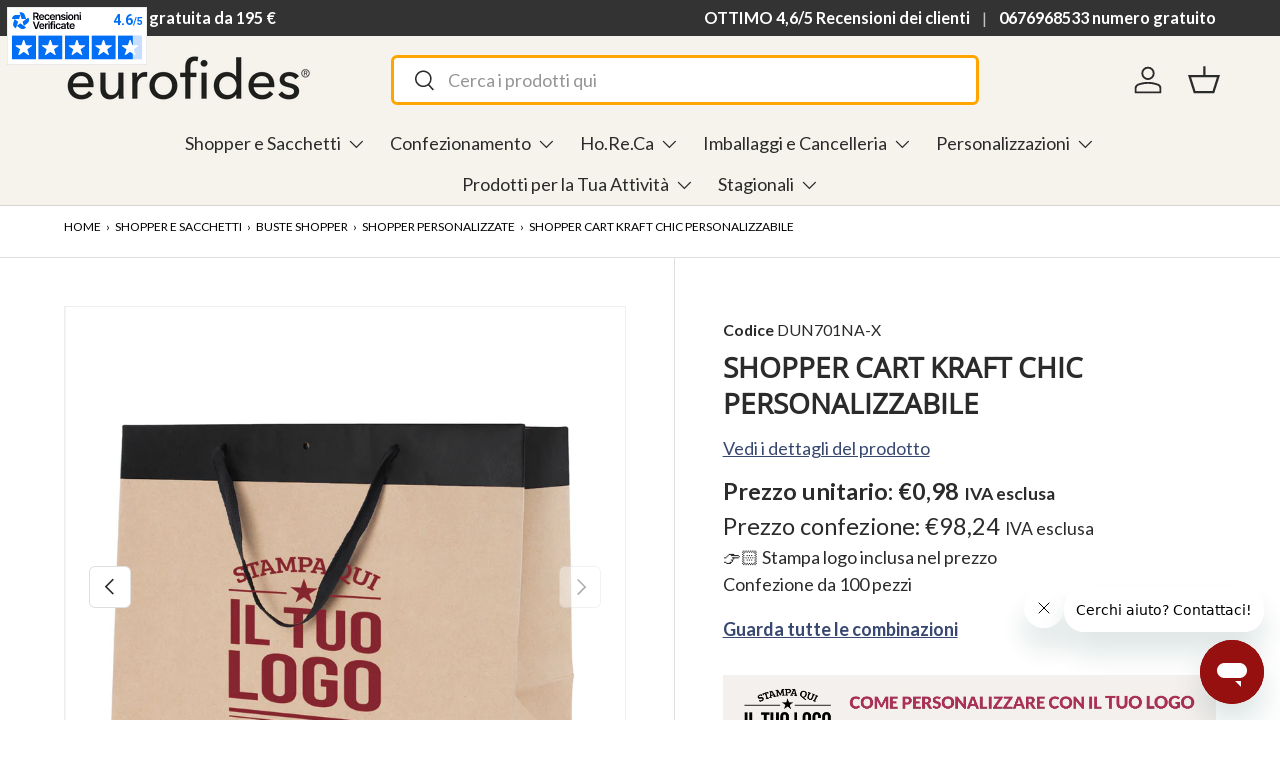

--- FILE ---
content_type: text/html; charset=utf-8
request_url: https://www.eurofides.com/products/shopper-cart-kraft-chic-personalizzabile
body_size: 51116
content:
<!doctype html>
<html class="no-js" lang="it" dir="ltr">
<head>
<script>
(function() {
  'use strict';

  // Configurazione cookies
  var COOKIE_EXPIRY_DAYS = 90;
  var FBC_COOKIE_NAME = '_fbc';
  var FBP_COOKIE_NAME = '_fbp';

  // Utility: Imposta un cookie
  function setCookie(name, value, days) {
    var expires = '';
    if (days) {
      var date = new Date();
      date.setTime(date.getTime() + (days * 24 * 60 * 60 * 1000));
      expires = '; expires=' + date.toUTCString();
    }
    document.cookie = name + '=' + encodeURIComponent(value) + expires + '; path=/; SameSite=Lax';
  }

  // Utility: Legge un cookie
  function getCookie(name) {
    var nameEQ = name + '=';
    var ca = document.cookie.split(';');
    for (var i = 0; i < ca.length; i++) {
      var c = ca[i];
      while (c.charAt(0) === ' ') c = c.substring(1);
      if (c.indexOf(nameEQ) === 0) {
        return decodeURIComponent(c.substring(nameEQ.length));
      }
    }
    return null;
  }

  // Estrai fbclid dall'URL e crea/aggiorna fbc
  function handleFbc() {
    var urlParams = new URLSearchParams(window.location.search);
    var fbclid = urlParams.get('fbclid');
    
    if (fbclid) {
      var timestamp = Date.now();
      var fbc = 'fb.1.' + timestamp + '.' + fbclid;
      setCookie(FBC_COOKIE_NAME, fbc, COOKIE_EXPIRY_DAYS);
      console.log('[ISAAC] FBC cookie impostato:', fbc);
      return fbc;
    }
    
    return getCookie(FBC_COOKIE_NAME);
  }

  // Genera o recupera fbp
  function handleFbp() {
    var existingFbp = getCookie(FBP_COOKIE_NAME);
    
    if (existingFbp) {
      return existingFbp;
    }
    
    var timestamp = Date.now();
    var random = Math.floor(Math.random() * 10000000000);
    var fbp = 'fb.1.' + timestamp + '.' + random;
    setCookie(FBP_COOKIE_NAME, fbp, COOKIE_EXPIRY_DAYS);
    console.log('[ISAAC] FBP cookie generato:', fbp);
    return fbp;
  }

  // Inizializza
  function init() {
    var fbc = handleFbc();
    var fbp = handleFbp();
    
    window.__isaac_meta = { fbc: fbc, fbp: fbp };
    console.log('[ISAAC] Meta tracking cookies pronti:', { fbc: fbc, fbp: fbp });
  }

  if (document.readyState === 'loading') {
    document.addEventListener('DOMContentLoaded', init);
  } else {
    init();
  }
})();
</script>
  <script>
  const originalGtag = window.gtag;
  window.gtag = function() {
    if (arguments[0] === 'consent' && arguments[1] === 'update') {
      const error = new Error();
      const stack = error.stack || '';
      const calledByIubenda = stack.includes('iubenda') || stack.includes('cs.js');

      if (calledByIubenda) {
        return; // blocca la modifica
      }
    }
    return originalGtag.apply(this, arguments);
  };
</script>
<!-- Google Tag Manager -->
<script>(function(w,d,s,l,i){w[l]=w[l]||[];w[l].push({'gtm.start':
new Date().getTime(),event:'gtm.js'});var f=d.getElementsByTagName(s)[0],
j=d.createElement(s),dl=l!='dataLayer'?'&l='+l:'';j.async=true;j.src=
'https://www.googletagmanager.com/gtm.js?id='+i+dl;f.parentNode.insertBefore(j,f);
})(window,document,'script','dataLayer','GTM-W9LRTDS');</script>
<!-- End Google Tag Manager --><meta charset="utf-8">
<meta name="viewport" content="width=device-width,initial-scale=1">
<title>Shopper Cart Kraft Chic Personalizzate su due lati &vert; Eurofides</title><link rel="canonical" href="https://www.eurofides.com/products/shopper-cart-kraft-chic-personalizzabile"><link rel="icon" href="//www.eurofides.com/cdn/shop/files/favicon_180x_eurofides.jpg?crop=center&height=48&v=1718802588&width=48" type="image/jpg">
  <link rel="apple-touch-icon" href="//www.eurofides.com/cdn/shop/files/favicon_180x_eurofides.jpg?crop=center&height=180&v=1718802588&width=180"><meta name="description" content="Shopper carta kraft chic, con manici in tessuto, personalizzabili con stampa del logo su due lati. Preventivo e ordine online su Eurofides."><script>
  console.log("new","")
  console.log("ordinary","https://www.eurofides.com/products/shopper-cart-kraft-chic-personalizzabile")
</script><meta property="og:site_name" content="Eurofides">
<meta property="og:url" content="https://www.eurofides.com/products/shopper-cart-kraft-chic-personalizzabile">
<meta property="og:title" content="Shopper Cart Kraft Chic Personalizzate su due lati">
<meta property="og:type" content="product">
<meta property="og:description" content="Shopper carta kraft chic, con manici in tessuto, personalizzabili con stampa del logo su due lati. Preventivo e ordine online su Eurofides."><meta property="og:image" content="http://www.eurofides.com/cdn/shop/files/dun701na_b-shopper-kraft-chic-personalizzati.jpg?crop=center&height=1200&v=1719569774&width=1200">
  <meta property="og:image:secure_url" content="https://www.eurofides.com/cdn/shop/files/dun701na_b-shopper-kraft-chic-personalizzati.jpg?crop=center&height=1200&v=1719569774&width=1200">
  <meta property="og:image:width" content="1500">
  <meta property="og:image:height" content="1500"><meta property="og:price:amount" content="98,24">
  <meta property="og:price:currency" content="EUR"><meta name="twitter:card" content="summary_large_image">
<meta name="twitter:title" content="Shopper Cart Kraft Chic Personalizzate su due lati">
<meta name="twitter:description" content="Shopper carta kraft chic, con manici in tessuto, personalizzabili con stampa del logo su due lati. Preventivo e ordine online su Eurofides.">

<style data-shopify>
@font-face {
  font-family: Lato;
  font-weight: 400;
  font-style: normal;
  font-display: swap;
  src: url("//www.eurofides.com/cdn/fonts/lato/lato_n4.c3b93d431f0091c8be23185e15c9d1fee1e971c5.woff2") format("woff2"),
       url("//www.eurofides.com/cdn/fonts/lato/lato_n4.d5c00c781efb195594fd2fd4ad04f7882949e327.woff") format("woff");
}
@font-face {
  font-family: Lato;
  font-weight: 700;
  font-style: normal;
  font-display: swap;
  src: url("//www.eurofides.com/cdn/fonts/lato/lato_n7.900f219bc7337bc57a7a2151983f0a4a4d9d5dcf.woff2") format("woff2"),
       url("//www.eurofides.com/cdn/fonts/lato/lato_n7.a55c60751adcc35be7c4f8a0313f9698598612ee.woff") format("woff");
}
@font-face {
  font-family: Lato;
  font-weight: 400;
  font-style: italic;
  font-display: swap;
  src: url("//www.eurofides.com/cdn/fonts/lato/lato_i4.09c847adc47c2fefc3368f2e241a3712168bc4b6.woff2") format("woff2"),
       url("//www.eurofides.com/cdn/fonts/lato/lato_i4.3c7d9eb6c1b0a2bf62d892c3ee4582b016d0f30c.woff") format("woff");
}
@font-face {
  font-family: Lato;
  font-weight: 700;
  font-style: italic;
  font-display: swap;
  src: url("//www.eurofides.com/cdn/fonts/lato/lato_i7.16ba75868b37083a879b8dd9f2be44e067dfbf92.woff2") format("woff2"),
       url("//www.eurofides.com/cdn/fonts/lato/lato_i7.4c07c2b3b7e64ab516aa2f2081d2bb0366b9dce8.woff") format("woff");
}
@font-face {
  font-family: "Open Sans";
  font-weight: 400;
  font-style: normal;
  font-display: swap;
  src: url("//www.eurofides.com/cdn/fonts/open_sans/opensans_n4.c32e4d4eca5273f6d4ee95ddf54b5bbb75fc9b61.woff2") format("woff2"),
       url("//www.eurofides.com/cdn/fonts/open_sans/opensans_n4.5f3406f8d94162b37bfa232b486ac93ee892406d.woff") format("woff");
}
@font-face {
  font-family: Lato;
  font-weight: 400;
  font-style: normal;
  font-display: swap;
  src: url("//www.eurofides.com/cdn/fonts/lato/lato_n4.c3b93d431f0091c8be23185e15c9d1fee1e971c5.woff2") format("woff2"),
       url("//www.eurofides.com/cdn/fonts/lato/lato_n4.d5c00c781efb195594fd2fd4ad04f7882949e327.woff") format("woff");
}
:root {
      --bg-color: 255 255 255 / 1.0;
      --bg-color-og: 255 255 255 / 1.0;
      --heading-color: 42 43 42;
      --text-color: 42 43 42;
      --text-color-og: 42 43 42;
      --scrollbar-color: 42 43 42;
      --link-color: 56 72 113;
      --link-color-og: 56 72 113;
      --star-color: 255 255 255;--swatch-border-color-default: 212 213 212;
        --swatch-border-color-active: 149 149 149;
        --swatch-card-size: 24px;
        --swatch-variant-picker-size: 32px;--color-scheme-1-bg: 246 243 236 / 1.0;
      --color-scheme-1-grad: ;
      --color-scheme-1-heading: 56 72 113;
      --color-scheme-1-text: 51 51 51;
      --color-scheme-1-btn-bg: 56 72 113;
      --color-scheme-1-btn-text: 246 243 236;
      --color-scheme-1-btn-bg-hover: 91 105 140;--color-scheme-2-bg: 56 72 113 / 1.0;
      --color-scheme-2-grad: ;
      --color-scheme-2-heading: 246 243 236;
      --color-scheme-2-text: 255 255 255;
      --color-scheme-2-btn-bg: 246 243 236;
      --color-scheme-2-btn-text: 56 72 113;
      --color-scheme-2-btn-bg-hover: 226 225 226;--color-scheme-3-bg: 56 72 113 / 1.0;
      --color-scheme-3-grad: ;
      --color-scheme-3-heading: 255 255 255;
      --color-scheme-3-text: 255 255 255;
      --color-scheme-3-btn-bg: 42 43 42;
      --color-scheme-3-btn-text: 255 255 255;
      --color-scheme-3-btn-bg-hover: 82 83 82;

      --drawer-bg-color: 255 255 255 / 1.0;
      --drawer-text-color: 42 43 42;

      --panel-bg-color: 56 72 113 / 1.0;
      --panel-heading-color: 42 43 42;
      --panel-text-color: 42 43 42;

      --in-stock-text-color: 44 126 63;
      --low-stock-text-color: 210 134 26;
      --very-low-stock-text-color: 180 12 28;
      --no-stock-text-color: 119 119 119;
      --no-stock-backordered-text-color: 119 119 119;

      --error-bg-color: 252 237 238;
      --error-text-color: 180 12 28;
      --success-bg-color: 232 246 234;
      --success-text-color: 44 126 63;
      --info-bg-color: 228 237 250;
      --info-text-color: 26 102 210;

      --heading-font-family: "Open Sans", sans-serif;
      --heading-font-style: normal;
      --heading-font-weight: 400;
      --heading-scale-start: 2;

      --navigation-font-family: Lato, sans-serif;
      --navigation-font-style: normal;
      --navigation-font-weight: 400;
      --heading-text-transform: uppercase;
--subheading-text-transform: none;
      --body-font-family: Lato, sans-serif;
      --body-font-style: normal;
      --body-font-weight: 400;
      --body-font-size: 18;

      --section-gap: 64;
      --heading-gap: calc(8 * var(--space-unit));--grid-column-gap: 20px;--btn-bg-color: 56 72 113;
      --btn-bg-hover-color: 91 105 140;
      --btn-text-color: 246 243 236;
      --btn-bg-color-og: 56 72 113;
      --btn-text-color-og: 246 243 236;
      --btn-alt-bg-color: 56 72 113;
      --btn-alt-bg-alpha: 1.0;
      --btn-alt-text-color: 255 255 255;
      --btn-border-width: 1px;
      --btn-padding-y: 12px;

      
      --btn-border-radius: 6px;
      

      --btn-lg-border-radius: 50%;
      --btn-icon-border-radius: 50%;
      --input-with-btn-inner-radius: var(--btn-border-radius);

      --input-bg-color: 255 255 255 / 1.0;
      --input-text-color: 42 43 42;
      --input-border-width: 1px;
      --input-border-radius: 5px;
      --textarea-border-radius: 5px;
      --input-border-radius: 6px;
      --input-bg-color-diff-3: #f7f7f7;
      --input-bg-color-diff-6: #f0f0f0;

      --modal-border-radius: 16px;
      --modal-overlay-color: 0 0 0;
      --modal-overlay-opacity: 0.4;
      --drawer-border-radius: 16px;
      --overlay-border-radius: 15px;--custom-label-bg-color: 13 44 84;
      --custom-label-text-color: 255 255 255;--sale-label-bg-color: 170 17 85;
      --sale-label-text-color: 255 255 255;--sold-out-label-bg-color: 42 43 42;
      --sold-out-label-text-color: 255 255 255;--arriving-label-bg-color: 225 138 36;
      --arriving-label-text-color: 255 255 255;

      --preorder-label-bg-color: 0 166 237;
      --preorder-label-text-color: 255 255 255;

      --page-width: 1440px;
      --gutter-sm: 20px;
      --gutter-md: 32px;
      --gutter-lg: 64px;

      --payment-terms-bg-color: #ffffff;

      --coll-card-bg-color: #F9F9F9;
      --coll-card-border-color: #f2f2f2;

      --reading-width: 48em;
    }

    @media (max-width: 769px) {
      :root {
        --reading-width: 36em;
      }
    }
  </style><link href="//www.eurofides.com/cdn/shop/t/4/assets/main.css?v=113953359259357408221759916811" rel="stylesheet" type="text/css" media="all" />
  <link href="//www.eurofides.com/cdn/shop/t/4/assets/wishlist-app.css?v=74671237760264632901718359204" rel="stylesheet" type="text/css" media="all" />
  <link rel="stylesheet" href="//www.eurofides.com/cdn/shop/t/4/assets/custom-root.css?v=38956265784549369601759921446">
  <link rel="stylesheet" href="//www.eurofides.com/cdn/shop/t/4/assets/custom.css?v=114028676498676131621759921447">
  <script src="//www.eurofides.com/cdn/shop/t/4/assets/main.js?v=41229505789204833951751288678" defer="defer"></script>
  <script src="//www.eurofides.com/cdn/shop/t/4/assets/vat-management.js?v=28648513909952955611725378965" defer></script><link rel="preload" href="//www.eurofides.com/cdn/fonts/lato/lato_n4.c3b93d431f0091c8be23185e15c9d1fee1e971c5.woff2" as="font" type="font/woff2" crossorigin fetchpriority="high"><link rel="preload" href="//www.eurofides.com/cdn/fonts/open_sans/opensans_n4.c32e4d4eca5273f6d4ee95ddf54b5bbb75fc9b61.woff2" as="font" type="font/woff2" crossorigin fetchpriority="high"><link rel="stylesheet" href="//www.eurofides.com/cdn/shop/t/4/assets/swatches.css?v=29955951790880836241768482291" media="print" onload="this.media='all'">
    <noscript><link rel="stylesheet" href="//www.eurofides.com/cdn/shop/t/4/assets/swatches.css?v=29955951790880836241768482291"></noscript>

  

  



  
  
  <script>window.performance && window.performance.mark && window.performance.mark('shopify.content_for_header.start');</script><meta name="facebook-domain-verification" content="yanl9vu78d9yzon5zz3te49fyl9uoc">
<meta id="shopify-digital-wallet" name="shopify-digital-wallet" content="/85706604859/digital_wallets/dialog">
<meta name="shopify-checkout-api-token" content="2f5a8a7f34dbc7b1a2a211f479a9760f">
<meta id="in-context-paypal-metadata" data-shop-id="85706604859" data-venmo-supported="false" data-environment="production" data-locale="it_IT" data-paypal-v4="true" data-currency="EUR">
<link rel="alternate" type="application/json+oembed" href="https://www.eurofides.com/products/shopper-cart-kraft-chic-personalizzabile.oembed">
<script async="async" src="/checkouts/internal/preloads.js?locale=it-IT"></script>
<script id="shopify-features" type="application/json">{"accessToken":"2f5a8a7f34dbc7b1a2a211f479a9760f","betas":["rich-media-storefront-analytics"],"domain":"www.eurofides.com","predictiveSearch":true,"shopId":85706604859,"locale":"it"}</script>
<script>var Shopify = Shopify || {};
Shopify.shop = "eurofidesadmin.myshopify.com";
Shopify.locale = "it";
Shopify.currency = {"active":"EUR","rate":"1.0"};
Shopify.country = "IT";
Shopify.theme = {"name":"Main","id":165540397371,"schema_name":"Enterprise","schema_version":"1.4.2","theme_store_id":null,"role":"main"};
Shopify.theme.handle = "null";
Shopify.theme.style = {"id":null,"handle":null};
Shopify.cdnHost = "www.eurofides.com/cdn";
Shopify.routes = Shopify.routes || {};
Shopify.routes.root = "/";</script>
<script type="module">!function(o){(o.Shopify=o.Shopify||{}).modules=!0}(window);</script>
<script>!function(o){function n(){var o=[];function n(){o.push(Array.prototype.slice.apply(arguments))}return n.q=o,n}var t=o.Shopify=o.Shopify||{};t.loadFeatures=n(),t.autoloadFeatures=n()}(window);</script>
<script id="shop-js-analytics" type="application/json">{"pageType":"product"}</script>
<script defer="defer" async type="module" src="//www.eurofides.com/cdn/shopifycloud/shop-js/modules/v2/client.init-shop-cart-sync_DBkBYU4u.it.esm.js"></script>
<script defer="defer" async type="module" src="//www.eurofides.com/cdn/shopifycloud/shop-js/modules/v2/chunk.common_Bivs4Di_.esm.js"></script>
<script type="module">
  await import("//www.eurofides.com/cdn/shopifycloud/shop-js/modules/v2/client.init-shop-cart-sync_DBkBYU4u.it.esm.js");
await import("//www.eurofides.com/cdn/shopifycloud/shop-js/modules/v2/chunk.common_Bivs4Di_.esm.js");

  window.Shopify.SignInWithShop?.initShopCartSync?.({"fedCMEnabled":true,"windoidEnabled":true});

</script>
<script>(function() {
  var isLoaded = false;
  function asyncLoad() {
    if (isLoaded) return;
    isLoaded = true;
    var urls = ["https:\/\/tools.luckyorange.com\/core\/lo.js?site-id=4b01c524\u0026shop=eurofidesadmin.myshopify.com","https:\/\/chimpstatic.com\/mcjs-connected\/js\/users\/b9f03c24ea11549d4b400434c\/26eabc72142a76771e36b0534.js?shop=eurofidesadmin.myshopify.com","https:\/\/cdn.hextom.com\/js\/freeshippingbar.js?shop=eurofidesadmin.myshopify.com"];
    for (var i = 0; i < urls.length; i++) {
      var s = document.createElement('script');
      s.type = 'text/javascript';
      s.async = true;
      s.src = urls[i];
      var x = document.getElementsByTagName('script')[0];
      x.parentNode.insertBefore(s, x);
    }
  };
  if(window.attachEvent) {
    window.attachEvent('onload', asyncLoad);
  } else {
    window.addEventListener('load', asyncLoad, false);
  }
})();</script>
<script id="__st">var __st={"a":85706604859,"offset":3600,"reqid":"326b8f38-9bc9-40f3-9bb7-fcd6d633f5db-1768889148","pageurl":"www.eurofides.com\/products\/shopper-cart-kraft-chic-personalizzabile","u":"632713b51fe8","p":"product","rtyp":"product","rid":9610126426427};</script>
<script>window.ShopifyPaypalV4VisibilityTracking = true;</script>
<script id="captcha-bootstrap">!function(){'use strict';const t='contact',e='account',n='new_comment',o=[[t,t],['blogs',n],['comments',n],[t,'customer']],c=[[e,'customer_login'],[e,'guest_login'],[e,'recover_customer_password'],[e,'create_customer']],r=t=>t.map((([t,e])=>`form[action*='/${t}']:not([data-nocaptcha='true']) input[name='form_type'][value='${e}']`)).join(','),a=t=>()=>t?[...document.querySelectorAll(t)].map((t=>t.form)):[];function s(){const t=[...o],e=r(t);return a(e)}const i='password',u='form_key',d=['recaptcha-v3-token','g-recaptcha-response','h-captcha-response',i],f=()=>{try{return window.sessionStorage}catch{return}},m='__shopify_v',_=t=>t.elements[u];function p(t,e,n=!1){try{const o=window.sessionStorage,c=JSON.parse(o.getItem(e)),{data:r}=function(t){const{data:e,action:n}=t;return t[m]||n?{data:e,action:n}:{data:t,action:n}}(c);for(const[e,n]of Object.entries(r))t.elements[e]&&(t.elements[e].value=n);n&&o.removeItem(e)}catch(o){console.error('form repopulation failed',{error:o})}}const l='form_type',E='cptcha';function T(t){t.dataset[E]=!0}const w=window,h=w.document,L='Shopify',v='ce_forms',y='captcha';let A=!1;((t,e)=>{const n=(g='f06e6c50-85a8-45c8-87d0-21a2b65856fe',I='https://cdn.shopify.com/shopifycloud/storefront-forms-hcaptcha/ce_storefront_forms_captcha_hcaptcha.v1.5.2.iife.js',D={infoText:'Protetto da hCaptcha',privacyText:'Privacy',termsText:'Termini'},(t,e,n)=>{const o=w[L][v],c=o.bindForm;if(c)return c(t,g,e,D).then(n);var r;o.q.push([[t,g,e,D],n]),r=I,A||(h.body.append(Object.assign(h.createElement('script'),{id:'captcha-provider',async:!0,src:r})),A=!0)});var g,I,D;w[L]=w[L]||{},w[L][v]=w[L][v]||{},w[L][v].q=[],w[L][y]=w[L][y]||{},w[L][y].protect=function(t,e){n(t,void 0,e),T(t)},Object.freeze(w[L][y]),function(t,e,n,w,h,L){const[v,y,A,g]=function(t,e,n){const i=e?o:[],u=t?c:[],d=[...i,...u],f=r(d),m=r(i),_=r(d.filter((([t,e])=>n.includes(e))));return[a(f),a(m),a(_),s()]}(w,h,L),I=t=>{const e=t.target;return e instanceof HTMLFormElement?e:e&&e.form},D=t=>v().includes(t);t.addEventListener('submit',(t=>{const e=I(t);if(!e)return;const n=D(e)&&!e.dataset.hcaptchaBound&&!e.dataset.recaptchaBound,o=_(e),c=g().includes(e)&&(!o||!o.value);(n||c)&&t.preventDefault(),c&&!n&&(function(t){try{if(!f())return;!function(t){const e=f();if(!e)return;const n=_(t);if(!n)return;const o=n.value;o&&e.removeItem(o)}(t);const e=Array.from(Array(32),(()=>Math.random().toString(36)[2])).join('');!function(t,e){_(t)||t.append(Object.assign(document.createElement('input'),{type:'hidden',name:u})),t.elements[u].value=e}(t,e),function(t,e){const n=f();if(!n)return;const o=[...t.querySelectorAll(`input[type='${i}']`)].map((({name:t})=>t)),c=[...d,...o],r={};for(const[a,s]of new FormData(t).entries())c.includes(a)||(r[a]=s);n.setItem(e,JSON.stringify({[m]:1,action:t.action,data:r}))}(t,e)}catch(e){console.error('failed to persist form',e)}}(e),e.submit())}));const S=(t,e)=>{t&&!t.dataset[E]&&(n(t,e.some((e=>e===t))),T(t))};for(const o of['focusin','change'])t.addEventListener(o,(t=>{const e=I(t);D(e)&&S(e,y())}));const B=e.get('form_key'),M=e.get(l),P=B&&M;t.addEventListener('DOMContentLoaded',(()=>{const t=y();if(P)for(const e of t)e.elements[l].value===M&&p(e,B);[...new Set([...A(),...v().filter((t=>'true'===t.dataset.shopifyCaptcha))])].forEach((e=>S(e,t)))}))}(h,new URLSearchParams(w.location.search),n,t,e,['guest_login'])})(!0,!0)}();</script>
<script integrity="sha256-4kQ18oKyAcykRKYeNunJcIwy7WH5gtpwJnB7kiuLZ1E=" data-source-attribution="shopify.loadfeatures" defer="defer" src="//www.eurofides.com/cdn/shopifycloud/storefront/assets/storefront/load_feature-a0a9edcb.js" crossorigin="anonymous"></script>
<script data-source-attribution="shopify.dynamic_checkout.dynamic.init">var Shopify=Shopify||{};Shopify.PaymentButton=Shopify.PaymentButton||{isStorefrontPortableWallets:!0,init:function(){window.Shopify.PaymentButton.init=function(){};var t=document.createElement("script");t.src="https://www.eurofides.com/cdn/shopifycloud/portable-wallets/latest/portable-wallets.it.js",t.type="module",document.head.appendChild(t)}};
</script>
<script data-source-attribution="shopify.dynamic_checkout.buyer_consent">
  function portableWalletsHideBuyerConsent(e){var t=document.getElementById("shopify-buyer-consent"),n=document.getElementById("shopify-subscription-policy-button");t&&n&&(t.classList.add("hidden"),t.setAttribute("aria-hidden","true"),n.removeEventListener("click",e))}function portableWalletsShowBuyerConsent(e){var t=document.getElementById("shopify-buyer-consent"),n=document.getElementById("shopify-subscription-policy-button");t&&n&&(t.classList.remove("hidden"),t.removeAttribute("aria-hidden"),n.addEventListener("click",e))}window.Shopify?.PaymentButton&&(window.Shopify.PaymentButton.hideBuyerConsent=portableWalletsHideBuyerConsent,window.Shopify.PaymentButton.showBuyerConsent=portableWalletsShowBuyerConsent);
</script>
<script data-source-attribution="shopify.dynamic_checkout.cart.bootstrap">document.addEventListener("DOMContentLoaded",(function(){function t(){return document.querySelector("shopify-accelerated-checkout-cart, shopify-accelerated-checkout")}if(t())Shopify.PaymentButton.init();else{new MutationObserver((function(e,n){t()&&(Shopify.PaymentButton.init(),n.disconnect())})).observe(document.body,{childList:!0,subtree:!0})}}));
</script>
<link id="shopify-accelerated-checkout-styles" rel="stylesheet" media="screen" href="https://www.eurofides.com/cdn/shopifycloud/portable-wallets/latest/accelerated-checkout-backwards-compat.css" crossorigin="anonymous">
<style id="shopify-accelerated-checkout-cart">
        #shopify-buyer-consent {
  margin-top: 1em;
  display: inline-block;
  width: 100%;
}

#shopify-buyer-consent.hidden {
  display: none;
}

#shopify-subscription-policy-button {
  background: none;
  border: none;
  padding: 0;
  text-decoration: underline;
  font-size: inherit;
  cursor: pointer;
}

#shopify-subscription-policy-button::before {
  box-shadow: none;
}

      </style>
<script id="sections-script" data-sections="header,footer" defer="defer" src="//www.eurofides.com/cdn/shop/t/4/compiled_assets/scripts.js?v=206066"></script>
<script>window.performance && window.performance.mark && window.performance.mark('shopify.content_for_header.end');</script>

  
  
	<script type="text/javascript">
	var _iub = _iub || [];
	_iub.csConfiguration = {
		askConsentAtCookiePolicyUpdate: true,
		floatingPreferencesButtonDisplay: 'bottom-left',
		perPurposeConsent: true,
		siteId: 3670141,
		whitelabel: false,
		cookiePolicyId: 64657443,
		lang: 'it',
		cookiePolicyUrl: 'https://eurofidesadmin.myshopify.com/pages/cookie',
		banner: {
			acceptButtonDisplay: true,
			closeButtonRejects: true,
			customizeButtonDisplay: true,
			explicitWithdrawal: true,
			listPurposes: true,
			position: 'float-bottom-center',
			showTitle: false,
		},
	};

var onPreferenceExpressedOrNotNeededCallback = function(prefs) {
		var isPrefEmpty = !prefs || Object.keys(prefs).length === 0;
		var consent = isPrefEmpty ? _iub.cs.api.getPreferences() : prefs;
		var shopifyPurposes = {
			"analytics": [4, 's'],
			"marketing": [5, 'adv'],
			"preferences": [2, 3],
			"sale_of_data": ['s', 'sh'],
		}
		var expressedConsent = {};
		Object.keys(shopifyPurposes).forEach(function(purposeItem) {
			var purposeExpressed = null
			shopifyPurposes[purposeItem].forEach(item => {
				if (consent.purposes && typeof consent.purposes[item] === 'boolean') {
					purposeExpressed = consent.purposes[item];
				}
				if (consent.uspr && typeof consent.uspr[item] === 'boolean' && purposeExpressed !== false) {
					purposeExpressed = consent.uspr[item];
				}
			})

			if (typeof purposeExpressed === 'boolean') {
				expressedConsent[purposeItem] = purposeExpressed;
			}
		})
		window.Shopify.customerPrivacy.setTrackingConsent(expressedConsent, function() {});
}
if (typeof _iub.csConfiguration.callback === 'object') {
		_iub.csConfiguration.callback.onPreferenceExpressedOrNotNeeded = onPreferenceExpressedOrNotNeededCallback;
} else {
		_iub.csConfiguration.callback = {
				onPreferenceExpressedOrNotNeeded: onPreferenceExpressedOrNotNeededCallback
		};
}
</script>
<script type="text/javascript" src="https://cs.iubenda.com/autoblocking/3670141.js"></script>
<script type="text/javascript" src="//cdn.iubenda.com/cs/iubenda_cs.js" charset="UTF-8" async></script>

<script type="text/javascript">
	window.Shopify.loadFeatures(
		[
			{
				name: 'consent-tracking-api',
				version: '0.1',
			},
		],
		function(error) {
			if (error) {
				throw error;
			}
		}
	);
	</script>

<script>
  window.BOLD = window.BOLD || {};
  window.BOLD.options = window.BOLD.options || {};
  window.BOLD.options.settings = window.BOLD.options.settings || {};
  window.BOLD.options.settings.v1_variant_mode = window.BOLD.options.settings.v1_variant_mode || true;
  window.BOLD.options.settings.hybrid_fix_auto_insert_inputs =
    window.BOLD.options.settings.hybrid_fix_auto_insert_inputs || true;
</script>
<script>window.BOLD = window.BOLD || {};
  window.BOLD.common = window.BOLD.common || {};
  window.BOLD.common.Shopify = window.BOLD.common.Shopify || {};
  window.BOLD.common.Shopify.shop = {
  	domain: 'www.eurofides.com',
  	permanent_domain: 'eurofidesadmin.myshopify.com',
  	url: 'https://www.eurofides.com',
  	secure_url: 'https://www.eurofides.com',money_format: "€{{amount_with_comma_separator}}",currency: "EUR"
  };
  window.BOLD.common.Shopify.customer = {
  	id: null,
  	tags: null,
  };
  window.BOLD.common.Shopify.cart = {"note":null,"attributes":{},"original_total_price":0,"total_price":0,"total_discount":0,"total_weight":0.0,"item_count":0,"items":[],"requires_shipping":false,"currency":"EUR","items_subtotal_price":0,"cart_level_discount_applications":[],"checkout_charge_amount":0};
  window.BOLD.common.template = 'product';window.BOLD.common.Shopify.formatMoney = function(money, format) {
  		function n(t, e) {
  				return "undefined" == typeof t ? e : t
  		}
  		function r(t, e, r, i) {
  				if (e = n(e, 2),
  						r = n(r, ","),
  						i = n(i, "."),
  				isNaN(t) || null == t)
  						return 0;
  				t = (t / 100).toFixed(e);
  				var o = t.split(".")
  						, a = o[0].replace(/(\d)(?=(\d\d\d)+(?!\d))/g, "$1" + r)
  						, s = o[1] ? i + o[1] : "";
  				return a + s
  		}
  		"string" == typeof money && (money = money.replace(".", ""));
  		var i = ""
  				, o = /\{\{\s*(\w+)\s*\}\}/
  				, a = format || window.BOLD.common.Shopify.shop.money_format || window.Shopify.money_format || "$ {{ amount }}";
  		switch (a.match(o)[1]) {
  				case "amount":
  						i = r(money, 2, ",", ".");
  						break;
  				case "amount_no_decimals":
  						i = r(money, 0, ",", ".");
  						break;
  				case "amount_with_comma_separator":
  						i = r(money, 2, ".", ",");
  						break;
  				case "amount_no_decimals_with_comma_separator":
  						i = r(money, 0, ".", ",");
  						break;
  				case "amount_with_space_separator":
  						i = r(money, 2, " ", ",");
  						break;
  				case "amount_no_decimals_with_space_separator":
  						i = r(money, 0, " ", ",");
  						break;
  				case "amount_with_apostrophe_separator":
  						i = r(money, 2, "'", ".");
  						break;
  		}
  		return a.replace(o, i);
  };
  window.BOLD.common.Shopify.saveProduct = function (handle, product) {
  	if (typeof handle === 'string' && typeof window.BOLD.common.Shopify.products[handle] === 'undefined') {
  		if (typeof product === 'number') {
  			window.BOLD.common.Shopify.handles[product] = handle;
  			product = { id: product };
  		}
  		window.BOLD.common.Shopify.products[handle] = product;
  	}
  };
  window.BOLD.common.Shopify.saveVariant = function (variant_id, variant) {
  	if (typeof variant_id === 'number' && typeof window.BOLD.common.Shopify.variants[variant_id] === 'undefined') {
  		window.BOLD.common.Shopify.variants[variant_id] = variant;
  	}
  };window.BOLD.common.Shopify.products = window.BOLD.common.Shopify.products || {};
  window.BOLD.common.Shopify.variants = window.BOLD.common.Shopify.variants || {};
  window.BOLD.common.Shopify.handles = window.BOLD.common.Shopify.handles || {};window.BOLD.common.Shopify.handle = "shopper-cart-kraft-chic-personalizzabile"
window.BOLD.common.Shopify.saveProduct("shopper-cart-kraft-chic-personalizzabile", 9610126426427);window.BOLD.common.Shopify.saveVariant(49022674927931, { product_id: 9610126426427, product_handle: "shopper-cart-kraft-chic-personalizzabile", price: 9824, group_id: '', csp_metafield: {}});window.BOLD.common.Shopify.saveVariant(49022675517755, { product_id: 9610126426427, product_handle: "shopper-cart-kraft-chic-personalizzabile", price: 9824, group_id: '', csp_metafield: {}});window.BOLD.common.Shopify.saveVariant(49022675878203, { product_id: 9610126426427, product_handle: "shopper-cart-kraft-chic-personalizzabile", price: 9824, group_id: '', csp_metafield: {}});window.BOLD.common.Shopify.saveVariant(49022678991163, { product_id: 9610126426427, product_handle: "shopper-cart-kraft-chic-personalizzabile", price: 9824, group_id: '', csp_metafield: {}});window.BOLD.common.Shopify.saveVariant(49022682071355, { product_id: 9610126426427, product_handle: "shopper-cart-kraft-chic-personalizzabile", price: 9824, group_id: '', csp_metafield: {}});window.BOLD.common.Shopify.saveVariant(49022666441019, { product_id: 9610126426427, product_handle: "shopper-cart-kraft-chic-personalizzabile", price: 11263, group_id: '', csp_metafield: {}});window.BOLD.common.Shopify.saveVariant(49022667358523, { product_id: 9610126426427, product_handle: "shopper-cart-kraft-chic-personalizzabile", price: 11263, group_id: '', csp_metafield: {}});window.BOLD.common.Shopify.saveVariant(49022678630715, { product_id: 9610126426427, product_handle: "shopper-cart-kraft-chic-personalizzabile", price: 11263, group_id: '', csp_metafield: {}});window.BOLD.common.Shopify.saveVariant(49022680891707, { product_id: 9610126426427, product_handle: "shopper-cart-kraft-chic-personalizzabile", price: 11263, group_id: '', csp_metafield: {}});window.BOLD.common.Shopify.saveVariant(49022682136891, { product_id: 9610126426427, product_handle: "shopper-cart-kraft-chic-personalizzabile", price: 11263, group_id: '', csp_metafield: {}});window.BOLD.apps_installed = {"Product Options":2} || {};window.BOLD.common.Shopify.metafields = window.BOLD.common.Shopify.metafields || {};window.BOLD.common.Shopify.metafields["bold_rp"] = {};window.BOLD.common.Shopify.metafields["bold_csp_defaults"] = {};window.BOLD.common.cacheParams = window.BOLD.common.cacheParams || {};
</script>
<script>
  window.BOLD.common.cacheParams.options = 1768391112;
</script>
<link href="//www.eurofides.com/cdn/shop/t/4/assets/bold-options.css?v=123160307633435409531718008594" rel="stylesheet" type="text/css" media="all" /><script src="https://options.shopapps.site/js/options.js" type="text/javascript"></script>

	


  <script>document.documentElement.className = document.documentElement.className.replace('no-js', 'js');</script><!-- CC Custom Head Start --><!-- CC Custom Head End --><style>
span.tax-price-helper {
  font-size: 16px !important;
}
  @media screen and (min-width: 749px) {
    .visible-desktop {
      display: flex;
      order: 2;
      margin-left: 20px;
    }
  }
  .cart__summary .subtotal-price {
    margin-left: 10px;
  }
  .cart__summary span.tax-price-helper {
    padding-left: 10px;
  }
  .cart__summary .justify-between {
    justify-content: flex-end;
  }

  @media screen and (max-width: 749px) {
  .visible-mobile {
    margin-top: 30px;
  }
}
</style>
  
<!-- BEGIN app block: shopify://apps/noindexly/blocks/gropulse-noindex/1ebb161d-2855-45b0-be8b-0de45dbb5725 -->










<!-- END app block --><!-- BEGIN app block: shopify://apps/custlo-customer-account-pro/blocks/app-embed/f81081fd-cd04-43ee-897a-18ef0e5d9b04 -->










<script>
const NEW_ROUTES = { profile: "/pages/custlo?a=cd_my-profile",orders: "/pages/custlo?a=cd_orders",default: "/pages/custlo",};
const cdSelector = ` a[href$="/account/login"], a[href*="/customer_authentication"],  a[href$="/account"], a[href^="https://shopify.com/"][href*="/account"], a[href*="/customer_identity/redirect"], header a.account-actions__link, a[href^="https://account."]`;
  window.moneyFormat = "€{{amount_with_comma_separator}}";
   cart_lang_2 = "true";
    cdp_selector = "";
    lang_2 = "it";
    top_ordered_text_value = "Valore prodotti più acquistati";
    cd_recently_viewed_products_add_to_cart = "Aggiungi al carrello";
    cd_recently_viewed_products_sold_out     = "Esaurito";
    cd_top_ordered_products_add_to_cart = "Aggiungi al carrello";
    cd_top_ordered_products_sold_out     = "Esaurito";
</script>
<script>
  window.custloIsCustomer = {
    isCustomer: false,
      shop_type: "/account/login"
  };
</script>

     




  

<!-- BEGIN app snippet: css-variables --><style > :root
{
  --app_access_toggle: true;
  --updatebycustomer_toggle: true;
  --reorder_toggle: true;
  --sidebar_menu_size: 15px;
  --sidebar_heading_size: 40px;
  --sidebar_border: #e5e5e5;
  --sidebar_menu_header_background: #fff;
  --main_container_background_color: #F6F3EC;
  --sidebar_menu_background: #fff;
  --sidebar_customer_name: #000;
  --sidebar_menu_text: #000;
  --sidebar_menu_active: #000;
  --sidebar_menu_hover: #000;
  --sidebar_menu_active_text: #fff;
  --sidebar_menu_text_hover: #fff;
  --main_content_text_size: 16px;
  --main_content_heading_size: 40px;
  --main_content_background: #fff;
  --main_content_foreground: #ffffff;
  --register_primary_button: #000;
  --registration_submit_button_align: ;
  --register_primary_button_text: #fff;
  --register_primary_button_hover: #393434;
  --main_content_primary: #384871;
  --main_content_primary_text: #fff;
  --main_content_primary_hover: #fff;
  --main_content_heading: #2A2B2A;
  --main_content_text: #4d4d4d;
  --main_content_label: #384871;
  --main_content_foreground_text: #384871;
  --main_content_order_item_back: ;
  --main_content_input_background: #F5F5F5;
  --main_content_border: #e5e5e5;
  --recently_viewed_products_title_font_size: 13px;
  --recently_viewed_products_price_font_size: 12px;
  --recently_viewed_products_add_to_card_font_size: 15px;
  --recently_viewed_products_title_align: left;
  --recently_viewed_products_price_align: left;
  --recently_viewed_products_text_color: #0d0d0d;
  --recently_viewed_products_price_color: #3d3d3d;
  --recently_viewed_products_add_to_cart_text_color: #fff;
  --recently_viewed_products_add_to_cart_text_hover_color: #fff;
  --recently_viewed_products_add_to_cart_background_color: #000;
  --recently_viewed_products_add_to_cart_background_hover_color: #000;
  --recently_viewed_products_add_to_cart_border_color: #000;
  --recently_viewed_products_add_to_cart_border_hover_color: #000;
  --recently_viewed_products_status: true;
  --recently_viewed_products_empty_text_align: left;
  --recently_viewed_products_empty_button_align: left;
  --recently_viewed_products_empty_text_color: #0d0d0d;
  --recently_viewed_products_empty_button_color: ;
  --recently_viewed_products_empty_text_font_size: 15px;
  --recently_viewed_products_empty_button_font_size: 15px;
  --recently_viewed_products_empty_button_text_color: #fff;
  --recently_viewed_products_empty_button_text_hover_color: #fff;
  --recently_viewed_products_empty_button_background_color: #000;
  --recently_viewed_products_empty_button_background_hover_color: #000;
  --recently_viewed_products_empty_button_border_color: #000;
  --recently_viewed_products_empty_button_border_hover_color: #000;
  --recently_viewed_products_variant_status:  block;
  --recently_viewed_products_quantity_status:  flex;
  --recently_viewed_products_price_status:  block;
  --recently_viewed_products_add_to_cart_status:  block;
  --top_ordered_products_title_font_size: 13px;
  --top_ordered_products_price_font_size: 12px;
  --top_ordered_products_count_font_size: 12px;
  --top_ordered_products_add_to_card_font_size: 15px;
  --top_ordered_products_title_align: left;
  --top_ordered_products_price_align: left;
  --top_ordered_products_count_align: left;
  --top_ordered_products_text_color: #0d0d0d;
  --top_ordered_products_price_color: #3d3d3d;
  --top_ordered_products_count_color: #3d3d3d;
  --top_ordered_products_add_to_cart_text_color: #fff;
  --top_ordered_products_add_to_cart_text_hover_color: #fff;
  --top_ordered_products_add_to_cart_background_color: #000;
  --top_ordered_products_add_to_cart_background_hover_color: #000;
  --top_ordered_products_add_to_cart_border_color: #000;
  --top_ordered_products_add_to_cart_border_hover_color: #000;
  --top_ordered_products_status: true;
  --top_ordered_products_empty_text_align: left;
  --top_ordered_products_empty_button_align: left;
  --top_ordered_products_empty_text_color: #0d0d0d;
  --top_ordered_products_empty_button_color: ;
  --top_ordered_products_empty_text_font_size: 15px;
  --top_ordered_products_empty_button_font_size: 15px;
  --top_ordered_products_empty_button_text_color: #fff;
  --top_ordered_products_empty_button_text_hover_color: #fff;
  --top_ordered_products_empty_button_background_color: #000;
  --top_ordered_products_empty_button_background_hover_color: #000;
  --top_ordered_products_empty_button_border_color: #000;
  --top_ordered_products_empty_button_border_hover_color: #000;
  --register_page_form_background_color: #ffffff;
  --register_form_width: 578px;
  --register_form_border_radius: 4px;
  --register_heading_font_size: 30px ;
  --register_heading_color: #393434;
  --register_label_font_color: #000000;
  --register_label_font_size: 14px;
  --register_input_background_color: #ffffff;
  --register_input_font_color: #000000;
  --register_input_border_color: #C5C5C5 ;
  --register_input_border_radius: 4px ;
  --registration_submit_button_align: center;
  --register_primary_button_text: #fff;
  --register_primary_button_hover: #393434;
  --top_ordered_products_variant_status: block;
  --top_ordered_products_quantity_status: flex;
  --top_ordered_products_price_status: block;
  --top_ordered_products_add_to_cart_status: block;
}
</style><!-- END app snippet -->


  <script src="https://cdn.shopify.com/extensions/019bd9f6-9630-7ffb-91f3-be218f6592f4/customer-dashboard-pro-356/assets/cd_recently_viewed.js" defer></script>


<!-- END app block --><!-- BEGIN app block: shopify://apps/klaviyo-email-marketing-sms/blocks/klaviyo-onsite-embed/2632fe16-c075-4321-a88b-50b567f42507 -->












  <script async src="https://static.klaviyo.com/onsite/js/TR7CQd/klaviyo.js?company_id=TR7CQd"></script>
  <script>!function(){if(!window.klaviyo){window._klOnsite=window._klOnsite||[];try{window.klaviyo=new Proxy({},{get:function(n,i){return"push"===i?function(){var n;(n=window._klOnsite).push.apply(n,arguments)}:function(){for(var n=arguments.length,o=new Array(n),w=0;w<n;w++)o[w]=arguments[w];var t="function"==typeof o[o.length-1]?o.pop():void 0,e=new Promise((function(n){window._klOnsite.push([i].concat(o,[function(i){t&&t(i),n(i)}]))}));return e}}})}catch(n){window.klaviyo=window.klaviyo||[],window.klaviyo.push=function(){var n;(n=window._klOnsite).push.apply(n,arguments)}}}}();</script>

  
    <script id="viewed_product">
      if (item == null) {
        var _learnq = _learnq || [];

        var MetafieldReviews = null
        var MetafieldYotpoRating = null
        var MetafieldYotpoCount = null
        var MetafieldLooxRating = null
        var MetafieldLooxCount = null
        var okendoProduct = null
        var okendoProductReviewCount = null
        var okendoProductReviewAverageValue = null
        try {
          // The following fields are used for Customer Hub recently viewed in order to add reviews.
          // This information is not part of __kla_viewed. Instead, it is part of __kla_viewed_reviewed_items
          MetafieldReviews = {};
          MetafieldYotpoRating = null
          MetafieldYotpoCount = null
          MetafieldLooxRating = null
          MetafieldLooxCount = null

          okendoProduct = null
          // If the okendo metafield is not legacy, it will error, which then requires the new json formatted data
          if (okendoProduct && 'error' in okendoProduct) {
            okendoProduct = null
          }
          okendoProductReviewCount = okendoProduct ? okendoProduct.reviewCount : null
          okendoProductReviewAverageValue = okendoProduct ? okendoProduct.reviewAverageValue : null
        } catch (error) {
          console.error('Error in Klaviyo onsite reviews tracking:', error);
        }

        var item = {
          Name: "Shopper Cart Kraft Chic Personalizzabile",
          ProductID: 9610126426427,
          Categories: ["Abbigliamento","Personalizzazioni","Shopper Carta Personalizzate","Shopper Personalizzate"],
          ImageURL: "https://www.eurofides.com/cdn/shop/files/dun701na_b-shopper-kraft-chic-personalizzati_grande.jpg?v=1719569774",
          URL: "https://www.eurofides.com/products/shopper-cart-kraft-chic-personalizzabile",
          Brand: "eurofides",
          Price: "€98,24",
          Value: "98,24",
          CompareAtPrice: "€0,00"
        };
        _learnq.push(['track', 'Viewed Product', item]);
        _learnq.push(['trackViewedItem', {
          Title: item.Name,
          ItemId: item.ProductID,
          Categories: item.Categories,
          ImageUrl: item.ImageURL,
          Url: item.URL,
          Metadata: {
            Brand: item.Brand,
            Price: item.Price,
            Value: item.Value,
            CompareAtPrice: item.CompareAtPrice
          },
          metafields:{
            reviews: MetafieldReviews,
            yotpo:{
              rating: MetafieldYotpoRating,
              count: MetafieldYotpoCount,
            },
            loox:{
              rating: MetafieldLooxRating,
              count: MetafieldLooxCount,
            },
            okendo: {
              rating: okendoProductReviewAverageValue,
              count: okendoProductReviewCount,
            }
          }
        }]);
      }
    </script>
  




  <script>
    window.klaviyoReviewsProductDesignMode = false
  </script>



  <!-- BEGIN app snippet: customer-hub-data --><script>
  if (!window.customerHub) {
    window.customerHub = {};
  }
  window.customerHub.storefrontRoutes = {
    login: "/account/login?return_url=%2F%23k-hub",
    register: "/account/register?return_url=%2F%23k-hub",
    logout: "/account/logout",
    profile: "/account",
    addresses: "/account/addresses",
  };
  
  window.customerHub.userId = null;
  
  window.customerHub.storeDomain = "eurofidesadmin.myshopify.com";

  
    window.customerHub.activeProduct = {
      name: "Shopper Cart Kraft Chic Personalizzabile",
      category: null,
      imageUrl: "https://www.eurofides.com/cdn/shop/files/dun701na_b-shopper-kraft-chic-personalizzati_grande.jpg?v=1719569774",
      id: "9610126426427",
      link: "https://www.eurofides.com/products/shopper-cart-kraft-chic-personalizzabile",
      variants: [
        
          {
            id: "49022674927931",
            
            imageUrl: "https://www.eurofides.com/cdn/shop/files/dun701na_x-shopper-kraft-chic-personalizzati.jpg?v=1721142841&width=500",
            
            price: "9824",
            currency: "EUR",
            availableForSale: true,
            title: "24 cm + 14 cm x 19,05 cm \/ Avana \/ Bordeaux",
          },
        
          {
            id: "49022675517755",
            
            imageUrl: "https://www.eurofides.com/cdn/shop/files/dun701na_b-shopper-kraft-chic-personalizzati.jpg?v=1719569774&width=500",
            
            price: "9824",
            currency: "EUR",
            availableForSale: true,
            title: "24 cm + 14 cm x 19,05 cm \/ Avana \/ Blu",
          },
        
          {
            id: "49022675878203",
            
            imageUrl: "https://www.eurofides.com/cdn/shop/files/dun701na_r-shopper-kraft-chic-personalizzati.jpg?v=1721142841&width=500",
            
            price: "9824",
            currency: "EUR",
            availableForSale: true,
            title: "24 cm + 14 cm x 19,05 cm \/ Avana \/ Rosso",
          },
        
          {
            id: "49022678991163",
            
            imageUrl: "https://www.eurofides.com/cdn/shop/files/dun701na_v-shopper-kraft-chic-personalizzati.jpg?v=1721142841&width=500",
            
            price: "9824",
            currency: "EUR",
            availableForSale: true,
            title: "24 cm + 14 cm x 19,05 cm \/ Avana \/ Verde",
          },
        
          {
            id: "49022682071355",
            
            imageUrl: "https://www.eurofides.com/cdn/shop/files/dun702na_n-shopper-kraft-chic-personalizzati_1.jpg?v=1719569776&width=500",
            
            price: "9824",
            currency: "EUR",
            availableForSale: true,
            title: "24 cm + 14 cm x 19,05 cm \/ Avana \/ Pantone ® Black C Nero",
          },
        
          {
            id: "49022666441019",
            
            imageUrl: "https://www.eurofides.com/cdn/shop/files/dun701na_b-shopper-kraft-chic-personalizzati.jpg?v=1719569774&width=500",
            
            price: "11263",
            currency: "EUR",
            availableForSale: true,
            title: "39 cm + 15 cm x 29 cm \/ Avana \/ Blu",
          },
        
          {
            id: "49022667358523",
            
            imageUrl: "https://www.eurofides.com/cdn/shop/files/dun701na_v-shopper-kraft-chic-personalizzati.jpg?v=1721142841&width=500",
            
            price: "11263",
            currency: "EUR",
            availableForSale: true,
            title: "39 cm + 15 cm x 29 cm \/ Avana \/ Verde",
          },
        
          {
            id: "49022678630715",
            
            imageUrl: "https://www.eurofides.com/cdn/shop/files/dun701na_x-shopper-kraft-chic-personalizzati.jpg?v=1721142841&width=500",
            
            price: "11263",
            currency: "EUR",
            availableForSale: true,
            title: "39 cm + 15 cm x 29 cm \/ Avana \/ Bordeaux",
          },
        
          {
            id: "49022680891707",
            
            imageUrl: "https://www.eurofides.com/cdn/shop/files/dun702na_n-shopper-kraft-chic-personalizzati_1.jpg?v=1719569776&width=500",
            
            price: "11263",
            currency: "EUR",
            availableForSale: true,
            title: "39 cm + 15 cm x 29 cm \/ Avana \/ Pantone ® Black C Nero",
          },
        
          {
            id: "49022682136891",
            
            imageUrl: "https://www.eurofides.com/cdn/shop/files/dun701na_r-shopper-kraft-chic-personalizzati.jpg?v=1721142841&width=500",
            
            price: "11263",
            currency: "EUR",
            availableForSale: true,
            title: "39 cm + 15 cm x 29 cm \/ Avana \/ Rosso",
          },
        
      ],
    };
    window.customerHub.activeProduct.variants.forEach((variant) => {
        
        variant.price = `${variant.price.slice(0, -2)}.${variant.price.slice(-2)}`;
    });
  

  
    window.customerHub.storeLocale = {
        currentLanguage: 'it',
        currentCountry: 'IT',
        availableLanguages: [
          
            {
              iso_code: 'it',
              endonym_name: 'Italiano'
            }
          
        ],
        availableCountries: [
          
            {
              iso_code: 'IT',
              name: 'Italia',
              currency_code: 'EUR'
            },
          
            {
              iso_code: 'SM',
              name: 'San Marino',
              currency_code: 'EUR'
            }
          
        ]
    };
  
</script>
<!-- END app snippet -->





<!-- END app block --><script src="https://cdn.shopify.com/extensions/0bdf6072-3b81-4757-9f23-b3d93acaca82/skeepers-verified-reviews-16/assets/skeepers-shopify-rr.js" type="text/javascript" defer="defer"></script>
<link href="https://cdn.shopify.com/extensions/0bdf6072-3b81-4757-9f23-b3d93acaca82/skeepers-verified-reviews-16/assets/skeepers-shopify-rr.css" rel="stylesheet" type="text/css" media="all">
<link href="https://monorail-edge.shopifysvc.com" rel="dns-prefetch">
<script>(function(){if ("sendBeacon" in navigator && "performance" in window) {try {var session_token_from_headers = performance.getEntriesByType('navigation')[0].serverTiming.find(x => x.name == '_s').description;} catch {var session_token_from_headers = undefined;}var session_cookie_matches = document.cookie.match(/_shopify_s=([^;]*)/);var session_token_from_cookie = session_cookie_matches && session_cookie_matches.length === 2 ? session_cookie_matches[1] : "";var session_token = session_token_from_headers || session_token_from_cookie || "";function handle_abandonment_event(e) {var entries = performance.getEntries().filter(function(entry) {return /monorail-edge.shopifysvc.com/.test(entry.name);});if (!window.abandonment_tracked && entries.length === 0) {window.abandonment_tracked = true;var currentMs = Date.now();var navigation_start = performance.timing.navigationStart;var payload = {shop_id: 85706604859,url: window.location.href,navigation_start,duration: currentMs - navigation_start,session_token,page_type: "product"};window.navigator.sendBeacon("https://monorail-edge.shopifysvc.com/v1/produce", JSON.stringify({schema_id: "online_store_buyer_site_abandonment/1.1",payload: payload,metadata: {event_created_at_ms: currentMs,event_sent_at_ms: currentMs}}));}}window.addEventListener('pagehide', handle_abandonment_event);}}());</script>
<script id="web-pixels-manager-setup">(function e(e,d,r,n,o){if(void 0===o&&(o={}),!Boolean(null===(a=null===(i=window.Shopify)||void 0===i?void 0:i.analytics)||void 0===a?void 0:a.replayQueue)){var i,a;window.Shopify=window.Shopify||{};var t=window.Shopify;t.analytics=t.analytics||{};var s=t.analytics;s.replayQueue=[],s.publish=function(e,d,r){return s.replayQueue.push([e,d,r]),!0};try{self.performance.mark("wpm:start")}catch(e){}var l=function(){var e={modern:/Edge?\/(1{2}[4-9]|1[2-9]\d|[2-9]\d{2}|\d{4,})\.\d+(\.\d+|)|Firefox\/(1{2}[4-9]|1[2-9]\d|[2-9]\d{2}|\d{4,})\.\d+(\.\d+|)|Chrom(ium|e)\/(9{2}|\d{3,})\.\d+(\.\d+|)|(Maci|X1{2}).+ Version\/(15\.\d+|(1[6-9]|[2-9]\d|\d{3,})\.\d+)([,.]\d+|)( \(\w+\)|)( Mobile\/\w+|) Safari\/|Chrome.+OPR\/(9{2}|\d{3,})\.\d+\.\d+|(CPU[ +]OS|iPhone[ +]OS|CPU[ +]iPhone|CPU IPhone OS|CPU iPad OS)[ +]+(15[._]\d+|(1[6-9]|[2-9]\d|\d{3,})[._]\d+)([._]\d+|)|Android:?[ /-](13[3-9]|1[4-9]\d|[2-9]\d{2}|\d{4,})(\.\d+|)(\.\d+|)|Android.+Firefox\/(13[5-9]|1[4-9]\d|[2-9]\d{2}|\d{4,})\.\d+(\.\d+|)|Android.+Chrom(ium|e)\/(13[3-9]|1[4-9]\d|[2-9]\d{2}|\d{4,})\.\d+(\.\d+|)|SamsungBrowser\/([2-9]\d|\d{3,})\.\d+/,legacy:/Edge?\/(1[6-9]|[2-9]\d|\d{3,})\.\d+(\.\d+|)|Firefox\/(5[4-9]|[6-9]\d|\d{3,})\.\d+(\.\d+|)|Chrom(ium|e)\/(5[1-9]|[6-9]\d|\d{3,})\.\d+(\.\d+|)([\d.]+$|.*Safari\/(?![\d.]+ Edge\/[\d.]+$))|(Maci|X1{2}).+ Version\/(10\.\d+|(1[1-9]|[2-9]\d|\d{3,})\.\d+)([,.]\d+|)( \(\w+\)|)( Mobile\/\w+|) Safari\/|Chrome.+OPR\/(3[89]|[4-9]\d|\d{3,})\.\d+\.\d+|(CPU[ +]OS|iPhone[ +]OS|CPU[ +]iPhone|CPU IPhone OS|CPU iPad OS)[ +]+(10[._]\d+|(1[1-9]|[2-9]\d|\d{3,})[._]\d+)([._]\d+|)|Android:?[ /-](13[3-9]|1[4-9]\d|[2-9]\d{2}|\d{4,})(\.\d+|)(\.\d+|)|Mobile Safari.+OPR\/([89]\d|\d{3,})\.\d+\.\d+|Android.+Firefox\/(13[5-9]|1[4-9]\d|[2-9]\d{2}|\d{4,})\.\d+(\.\d+|)|Android.+Chrom(ium|e)\/(13[3-9]|1[4-9]\d|[2-9]\d{2}|\d{4,})\.\d+(\.\d+|)|Android.+(UC? ?Browser|UCWEB|U3)[ /]?(15\.([5-9]|\d{2,})|(1[6-9]|[2-9]\d|\d{3,})\.\d+)\.\d+|SamsungBrowser\/(5\.\d+|([6-9]|\d{2,})\.\d+)|Android.+MQ{2}Browser\/(14(\.(9|\d{2,})|)|(1[5-9]|[2-9]\d|\d{3,})(\.\d+|))(\.\d+|)|K[Aa][Ii]OS\/(3\.\d+|([4-9]|\d{2,})\.\d+)(\.\d+|)/},d=e.modern,r=e.legacy,n=navigator.userAgent;return n.match(d)?"modern":n.match(r)?"legacy":"unknown"}(),u="modern"===l?"modern":"legacy",c=(null!=n?n:{modern:"",legacy:""})[u],f=function(e){return[e.baseUrl,"/wpm","/b",e.hashVersion,"modern"===e.buildTarget?"m":"l",".js"].join("")}({baseUrl:d,hashVersion:r,buildTarget:u}),m=function(e){var d=e.version,r=e.bundleTarget,n=e.surface,o=e.pageUrl,i=e.monorailEndpoint;return{emit:function(e){var a=e.status,t=e.errorMsg,s=(new Date).getTime(),l=JSON.stringify({metadata:{event_sent_at_ms:s},events:[{schema_id:"web_pixels_manager_load/3.1",payload:{version:d,bundle_target:r,page_url:o,status:a,surface:n,error_msg:t},metadata:{event_created_at_ms:s}}]});if(!i)return console&&console.warn&&console.warn("[Web Pixels Manager] No Monorail endpoint provided, skipping logging."),!1;try{return self.navigator.sendBeacon.bind(self.navigator)(i,l)}catch(e){}var u=new XMLHttpRequest;try{return u.open("POST",i,!0),u.setRequestHeader("Content-Type","text/plain"),u.send(l),!0}catch(e){return console&&console.warn&&console.warn("[Web Pixels Manager] Got an unhandled error while logging to Monorail."),!1}}}}({version:r,bundleTarget:l,surface:e.surface,pageUrl:self.location.href,monorailEndpoint:e.monorailEndpoint});try{o.browserTarget=l,function(e){var d=e.src,r=e.async,n=void 0===r||r,o=e.onload,i=e.onerror,a=e.sri,t=e.scriptDataAttributes,s=void 0===t?{}:t,l=document.createElement("script"),u=document.querySelector("head"),c=document.querySelector("body");if(l.async=n,l.src=d,a&&(l.integrity=a,l.crossOrigin="anonymous"),s)for(var f in s)if(Object.prototype.hasOwnProperty.call(s,f))try{l.dataset[f]=s[f]}catch(e){}if(o&&l.addEventListener("load",o),i&&l.addEventListener("error",i),u)u.appendChild(l);else{if(!c)throw new Error("Did not find a head or body element to append the script");c.appendChild(l)}}({src:f,async:!0,onload:function(){if(!function(){var e,d;return Boolean(null===(d=null===(e=window.Shopify)||void 0===e?void 0:e.analytics)||void 0===d?void 0:d.initialized)}()){var d=window.webPixelsManager.init(e)||void 0;if(d){var r=window.Shopify.analytics;r.replayQueue.forEach((function(e){var r=e[0],n=e[1],o=e[2];d.publishCustomEvent(r,n,o)})),r.replayQueue=[],r.publish=d.publishCustomEvent,r.visitor=d.visitor,r.initialized=!0}}},onerror:function(){return m.emit({status:"failed",errorMsg:"".concat(f," has failed to load")})},sri:function(e){var d=/^sha384-[A-Za-z0-9+/=]+$/;return"string"==typeof e&&d.test(e)}(c)?c:"",scriptDataAttributes:o}),m.emit({status:"loading"})}catch(e){m.emit({status:"failed",errorMsg:(null==e?void 0:e.message)||"Unknown error"})}}})({shopId: 85706604859,storefrontBaseUrl: "https://www.eurofides.com",extensionsBaseUrl: "https://extensions.shopifycdn.com/cdn/shopifycloud/web-pixels-manager",monorailEndpoint: "https://monorail-edge.shopifysvc.com/unstable/produce_batch",surface: "storefront-renderer",enabledBetaFlags: ["2dca8a86"],webPixelsConfigList: [{"id":"1980203393","configuration":"{\"accountID\":\"TR7CQd\",\"webPixelConfig\":\"eyJlbmFibGVBZGRlZFRvQ2FydEV2ZW50cyI6IHRydWV9\"}","eventPayloadVersion":"v1","runtimeContext":"STRICT","scriptVersion":"524f6c1ee37bacdca7657a665bdca589","type":"APP","apiClientId":123074,"privacyPurposes":["ANALYTICS","MARKETING"],"dataSharingAdjustments":{"protectedCustomerApprovalScopes":["read_customer_address","read_customer_email","read_customer_name","read_customer_personal_data","read_customer_phone"]}},{"id":"1461322113","configuration":"{\"siteId\":\"4b01c524\",\"environment\":\"production\",\"isPlusUser\":\"true\"}","eventPayloadVersion":"v1","runtimeContext":"STRICT","scriptVersion":"d38a2000dcd0eb072d7eed6a88122b6b","type":"APP","apiClientId":187969,"privacyPurposes":["ANALYTICS","MARKETING"],"capabilities":["advanced_dom_events"],"dataSharingAdjustments":{"protectedCustomerApprovalScopes":[]}},{"id":"649429307","configuration":"{\"tagID\":\"2613635776919\"}","eventPayloadVersion":"v1","runtimeContext":"STRICT","scriptVersion":"18031546ee651571ed29edbe71a3550b","type":"APP","apiClientId":3009811,"privacyPurposes":["ANALYTICS","MARKETING","SALE_OF_DATA"],"dataSharingAdjustments":{"protectedCustomerApprovalScopes":["read_customer_address","read_customer_email","read_customer_name","read_customer_personal_data","read_customer_phone"]}},{"id":"466846011","configuration":"{\"pixel_id\":\"1555859524634888\",\"pixel_type\":\"facebook_pixel\",\"metaapp_system_user_token\":\"-\"}","eventPayloadVersion":"v1","runtimeContext":"OPEN","scriptVersion":"ca16bc87fe92b6042fbaa3acc2fbdaa6","type":"APP","apiClientId":2329312,"privacyPurposes":["ANALYTICS","MARKETING","SALE_OF_DATA"],"dataSharingAdjustments":{"protectedCustomerApprovalScopes":["read_customer_address","read_customer_email","read_customer_name","read_customer_personal_data","read_customer_phone"]}},{"id":"107118907","eventPayloadVersion":"1","runtimeContext":"LAX","scriptVersion":"43","type":"CUSTOM","privacyPurposes":[],"name":"GA4 Purchase"},{"id":"207585665","eventPayloadVersion":"1","runtimeContext":"LAX","scriptVersion":"2","type":"CUSTOM","privacyPurposes":["ANALYTICS","MARKETING","SALE_OF_DATA"],"name":"Settore merceologico"},{"id":"251101569","eventPayloadVersion":"1","runtimeContext":"LAX","scriptVersion":"4","type":"CUSTOM","privacyPurposes":[],"name":"ISAAC"},{"id":"shopify-app-pixel","configuration":"{}","eventPayloadVersion":"v1","runtimeContext":"STRICT","scriptVersion":"0450","apiClientId":"shopify-pixel","type":"APP","privacyPurposes":["ANALYTICS","MARKETING"]},{"id":"shopify-custom-pixel","eventPayloadVersion":"v1","runtimeContext":"LAX","scriptVersion":"0450","apiClientId":"shopify-pixel","type":"CUSTOM","privacyPurposes":["ANALYTICS","MARKETING"]}],isMerchantRequest: false,initData: {"shop":{"name":"Eurofides","paymentSettings":{"currencyCode":"EUR"},"myshopifyDomain":"eurofidesadmin.myshopify.com","countryCode":"IT","storefrontUrl":"https:\/\/www.eurofides.com"},"customer":null,"cart":null,"checkout":null,"productVariants":[{"price":{"amount":98.24,"currencyCode":"EUR"},"product":{"title":"Shopper Cart Kraft Chic Personalizzabile","vendor":"eurofides","id":"9610126426427","untranslatedTitle":"Shopper Cart Kraft Chic Personalizzabile","url":"\/products\/shopper-cart-kraft-chic-personalizzabile","type":""},"id":"49022674927931","image":{"src":"\/\/www.eurofides.com\/cdn\/shop\/files\/dun701na_x-shopper-kraft-chic-personalizzati.jpg?v=1721142841"},"sku":"DUN701NA-X","title":"24 cm + 14 cm x 19,05 cm \/ Avana \/ Bordeaux","untranslatedTitle":"24 cm + 14 cm x 19,05 cm \/ Avana \/ Bordeaux"},{"price":{"amount":98.24,"currencyCode":"EUR"},"product":{"title":"Shopper Cart Kraft Chic Personalizzabile","vendor":"eurofides","id":"9610126426427","untranslatedTitle":"Shopper Cart Kraft Chic Personalizzabile","url":"\/products\/shopper-cart-kraft-chic-personalizzabile","type":""},"id":"49022675517755","image":{"src":"\/\/www.eurofides.com\/cdn\/shop\/files\/dun701na_b-shopper-kraft-chic-personalizzati.jpg?v=1719569774"},"sku":"DUN701NA-B","title":"24 cm + 14 cm x 19,05 cm \/ Avana \/ Blu","untranslatedTitle":"24 cm + 14 cm x 19,05 cm \/ Avana \/ Blu"},{"price":{"amount":98.24,"currencyCode":"EUR"},"product":{"title":"Shopper Cart Kraft Chic Personalizzabile","vendor":"eurofides","id":"9610126426427","untranslatedTitle":"Shopper Cart Kraft Chic Personalizzabile","url":"\/products\/shopper-cart-kraft-chic-personalizzabile","type":""},"id":"49022675878203","image":{"src":"\/\/www.eurofides.com\/cdn\/shop\/files\/dun701na_r-shopper-kraft-chic-personalizzati.jpg?v=1721142841"},"sku":"DUN701NA-R","title":"24 cm + 14 cm x 19,05 cm \/ Avana \/ Rosso","untranslatedTitle":"24 cm + 14 cm x 19,05 cm \/ Avana \/ Rosso"},{"price":{"amount":98.24,"currencyCode":"EUR"},"product":{"title":"Shopper Cart Kraft Chic Personalizzabile","vendor":"eurofides","id":"9610126426427","untranslatedTitle":"Shopper Cart Kraft Chic Personalizzabile","url":"\/products\/shopper-cart-kraft-chic-personalizzabile","type":""},"id":"49022678991163","image":{"src":"\/\/www.eurofides.com\/cdn\/shop\/files\/dun701na_v-shopper-kraft-chic-personalizzati.jpg?v=1721142841"},"sku":"DUN701NA-V","title":"24 cm + 14 cm x 19,05 cm \/ Avana \/ Verde","untranslatedTitle":"24 cm + 14 cm x 19,05 cm \/ Avana \/ Verde"},{"price":{"amount":98.24,"currencyCode":"EUR"},"product":{"title":"Shopper Cart Kraft Chic Personalizzabile","vendor":"eurofides","id":"9610126426427","untranslatedTitle":"Shopper Cart Kraft Chic Personalizzabile","url":"\/products\/shopper-cart-kraft-chic-personalizzabile","type":""},"id":"49022682071355","image":{"src":"\/\/www.eurofides.com\/cdn\/shop\/files\/dun702na_n-shopper-kraft-chic-personalizzati_1.jpg?v=1719569776"},"sku":"DUN701NA-N","title":"24 cm + 14 cm x 19,05 cm \/ Avana \/ Pantone ® Black C Nero","untranslatedTitle":"24 cm + 14 cm x 19,05 cm \/ Avana \/ Pantone ® Black C Nero"},{"price":{"amount":112.63,"currencyCode":"EUR"},"product":{"title":"Shopper Cart Kraft Chic Personalizzabile","vendor":"eurofides","id":"9610126426427","untranslatedTitle":"Shopper Cart Kraft Chic Personalizzabile","url":"\/products\/shopper-cart-kraft-chic-personalizzabile","type":""},"id":"49022666441019","image":{"src":"\/\/www.eurofides.com\/cdn\/shop\/files\/dun701na_b-shopper-kraft-chic-personalizzati.jpg?v=1719569774"},"sku":"DUN702NA-B","title":"39 cm + 15 cm x 29 cm \/ Avana \/ Blu","untranslatedTitle":"39 cm + 15 cm x 29 cm \/ Avana \/ Blu"},{"price":{"amount":112.63,"currencyCode":"EUR"},"product":{"title":"Shopper Cart Kraft Chic Personalizzabile","vendor":"eurofides","id":"9610126426427","untranslatedTitle":"Shopper Cart Kraft Chic Personalizzabile","url":"\/products\/shopper-cart-kraft-chic-personalizzabile","type":""},"id":"49022667358523","image":{"src":"\/\/www.eurofides.com\/cdn\/shop\/files\/dun701na_v-shopper-kraft-chic-personalizzati.jpg?v=1721142841"},"sku":"DUN702NA-V","title":"39 cm + 15 cm x 29 cm \/ Avana \/ Verde","untranslatedTitle":"39 cm + 15 cm x 29 cm \/ Avana \/ Verde"},{"price":{"amount":112.63,"currencyCode":"EUR"},"product":{"title":"Shopper Cart Kraft Chic Personalizzabile","vendor":"eurofides","id":"9610126426427","untranslatedTitle":"Shopper Cart Kraft Chic Personalizzabile","url":"\/products\/shopper-cart-kraft-chic-personalizzabile","type":""},"id":"49022678630715","image":{"src":"\/\/www.eurofides.com\/cdn\/shop\/files\/dun701na_x-shopper-kraft-chic-personalizzati.jpg?v=1721142841"},"sku":"DUN702NA-X","title":"39 cm + 15 cm x 29 cm \/ Avana \/ Bordeaux","untranslatedTitle":"39 cm + 15 cm x 29 cm \/ Avana \/ Bordeaux"},{"price":{"amount":112.63,"currencyCode":"EUR"},"product":{"title":"Shopper Cart Kraft Chic Personalizzabile","vendor":"eurofides","id":"9610126426427","untranslatedTitle":"Shopper Cart Kraft Chic Personalizzabile","url":"\/products\/shopper-cart-kraft-chic-personalizzabile","type":""},"id":"49022680891707","image":{"src":"\/\/www.eurofides.com\/cdn\/shop\/files\/dun702na_n-shopper-kraft-chic-personalizzati_1.jpg?v=1719569776"},"sku":"DUN702NA-N","title":"39 cm + 15 cm x 29 cm \/ Avana \/ Pantone ® Black C Nero","untranslatedTitle":"39 cm + 15 cm x 29 cm \/ Avana \/ Pantone ® Black C Nero"},{"price":{"amount":112.63,"currencyCode":"EUR"},"product":{"title":"Shopper Cart Kraft Chic Personalizzabile","vendor":"eurofides","id":"9610126426427","untranslatedTitle":"Shopper Cart Kraft Chic Personalizzabile","url":"\/products\/shopper-cart-kraft-chic-personalizzabile","type":""},"id":"49022682136891","image":{"src":"\/\/www.eurofides.com\/cdn\/shop\/files\/dun701na_r-shopper-kraft-chic-personalizzati.jpg?v=1721142841"},"sku":"DUN702NA-R","title":"39 cm + 15 cm x 29 cm \/ Avana \/ Rosso","untranslatedTitle":"39 cm + 15 cm x 29 cm \/ Avana \/ Rosso"}],"purchasingCompany":null},},"https://www.eurofides.com/cdn","fcfee988w5aeb613cpc8e4bc33m6693e112",{"modern":"","legacy":""},{"shopId":"85706604859","storefrontBaseUrl":"https:\/\/www.eurofides.com","extensionBaseUrl":"https:\/\/extensions.shopifycdn.com\/cdn\/shopifycloud\/web-pixels-manager","surface":"storefront-renderer","enabledBetaFlags":"[\"2dca8a86\"]","isMerchantRequest":"false","hashVersion":"fcfee988w5aeb613cpc8e4bc33m6693e112","publish":"custom","events":"[[\"page_viewed\",{}],[\"product_viewed\",{\"productVariant\":{\"price\":{\"amount\":98.24,\"currencyCode\":\"EUR\"},\"product\":{\"title\":\"Shopper Cart Kraft Chic Personalizzabile\",\"vendor\":\"eurofides\",\"id\":\"9610126426427\",\"untranslatedTitle\":\"Shopper Cart Kraft Chic Personalizzabile\",\"url\":\"\/products\/shopper-cart-kraft-chic-personalizzabile\",\"type\":\"\"},\"id\":\"49022674927931\",\"image\":{\"src\":\"\/\/www.eurofides.com\/cdn\/shop\/files\/dun701na_x-shopper-kraft-chic-personalizzati.jpg?v=1721142841\"},\"sku\":\"DUN701NA-X\",\"title\":\"24 cm + 14 cm x 19,05 cm \/ Avana \/ Bordeaux\",\"untranslatedTitle\":\"24 cm + 14 cm x 19,05 cm \/ Avana \/ Bordeaux\"}}]]"});</script><script>
  window.ShopifyAnalytics = window.ShopifyAnalytics || {};
  window.ShopifyAnalytics.meta = window.ShopifyAnalytics.meta || {};
  window.ShopifyAnalytics.meta.currency = 'EUR';
  var meta = {"product":{"id":9610126426427,"gid":"gid:\/\/shopify\/Product\/9610126426427","vendor":"eurofides","type":"","handle":"shopper-cart-kraft-chic-personalizzabile","variants":[{"id":49022674927931,"price":9824,"name":"Shopper Cart Kraft Chic Personalizzabile - 24 cm + 14 cm x 19,05 cm \/ Avana \/ Bordeaux","public_title":"24 cm + 14 cm x 19,05 cm \/ Avana \/ Bordeaux","sku":"DUN701NA-X"},{"id":49022675517755,"price":9824,"name":"Shopper Cart Kraft Chic Personalizzabile - 24 cm + 14 cm x 19,05 cm \/ Avana \/ Blu","public_title":"24 cm + 14 cm x 19,05 cm \/ Avana \/ Blu","sku":"DUN701NA-B"},{"id":49022675878203,"price":9824,"name":"Shopper Cart Kraft Chic Personalizzabile - 24 cm + 14 cm x 19,05 cm \/ Avana \/ Rosso","public_title":"24 cm + 14 cm x 19,05 cm \/ Avana \/ Rosso","sku":"DUN701NA-R"},{"id":49022678991163,"price":9824,"name":"Shopper Cart Kraft Chic Personalizzabile - 24 cm + 14 cm x 19,05 cm \/ Avana \/ Verde","public_title":"24 cm + 14 cm x 19,05 cm \/ Avana \/ Verde","sku":"DUN701NA-V"},{"id":49022682071355,"price":9824,"name":"Shopper Cart Kraft Chic Personalizzabile - 24 cm + 14 cm x 19,05 cm \/ Avana \/ Pantone ® Black C Nero","public_title":"24 cm + 14 cm x 19,05 cm \/ Avana \/ Pantone ® Black C Nero","sku":"DUN701NA-N"},{"id":49022666441019,"price":11263,"name":"Shopper Cart Kraft Chic Personalizzabile - 39 cm + 15 cm x 29 cm \/ Avana \/ Blu","public_title":"39 cm + 15 cm x 29 cm \/ Avana \/ Blu","sku":"DUN702NA-B"},{"id":49022667358523,"price":11263,"name":"Shopper Cart Kraft Chic Personalizzabile - 39 cm + 15 cm x 29 cm \/ Avana \/ Verde","public_title":"39 cm + 15 cm x 29 cm \/ Avana \/ Verde","sku":"DUN702NA-V"},{"id":49022678630715,"price":11263,"name":"Shopper Cart Kraft Chic Personalizzabile - 39 cm + 15 cm x 29 cm \/ Avana \/ Bordeaux","public_title":"39 cm + 15 cm x 29 cm \/ Avana \/ Bordeaux","sku":"DUN702NA-X"},{"id":49022680891707,"price":11263,"name":"Shopper Cart Kraft Chic Personalizzabile - 39 cm + 15 cm x 29 cm \/ Avana \/ Pantone ® Black C Nero","public_title":"39 cm + 15 cm x 29 cm \/ Avana \/ Pantone ® Black C Nero","sku":"DUN702NA-N"},{"id":49022682136891,"price":11263,"name":"Shopper Cart Kraft Chic Personalizzabile - 39 cm + 15 cm x 29 cm \/ Avana \/ Rosso","public_title":"39 cm + 15 cm x 29 cm \/ Avana \/ Rosso","sku":"DUN702NA-R"}],"remote":false},"page":{"pageType":"product","resourceType":"product","resourceId":9610126426427,"requestId":"326b8f38-9bc9-40f3-9bb7-fcd6d633f5db-1768889148"}};
  for (var attr in meta) {
    window.ShopifyAnalytics.meta[attr] = meta[attr];
  }
</script>
<script class="analytics">
  (function () {
    var customDocumentWrite = function(content) {
      var jquery = null;

      if (window.jQuery) {
        jquery = window.jQuery;
      } else if (window.Checkout && window.Checkout.$) {
        jquery = window.Checkout.$;
      }

      if (jquery) {
        jquery('body').append(content);
      }
    };

    var hasLoggedConversion = function(token) {
      if (token) {
        return document.cookie.indexOf('loggedConversion=' + token) !== -1;
      }
      return false;
    }

    var setCookieIfConversion = function(token) {
      if (token) {
        var twoMonthsFromNow = new Date(Date.now());
        twoMonthsFromNow.setMonth(twoMonthsFromNow.getMonth() + 2);

        document.cookie = 'loggedConversion=' + token + '; expires=' + twoMonthsFromNow;
      }
    }

    var trekkie = window.ShopifyAnalytics.lib = window.trekkie = window.trekkie || [];
    if (trekkie.integrations) {
      return;
    }
    trekkie.methods = [
      'identify',
      'page',
      'ready',
      'track',
      'trackForm',
      'trackLink'
    ];
    trekkie.factory = function(method) {
      return function() {
        var args = Array.prototype.slice.call(arguments);
        args.unshift(method);
        trekkie.push(args);
        return trekkie;
      };
    };
    for (var i = 0; i < trekkie.methods.length; i++) {
      var key = trekkie.methods[i];
      trekkie[key] = trekkie.factory(key);
    }
    trekkie.load = function(config) {
      trekkie.config = config || {};
      trekkie.config.initialDocumentCookie = document.cookie;
      var first = document.getElementsByTagName('script')[0];
      var script = document.createElement('script');
      script.type = 'text/javascript';
      script.onerror = function(e) {
        var scriptFallback = document.createElement('script');
        scriptFallback.type = 'text/javascript';
        scriptFallback.onerror = function(error) {
                var Monorail = {
      produce: function produce(monorailDomain, schemaId, payload) {
        var currentMs = new Date().getTime();
        var event = {
          schema_id: schemaId,
          payload: payload,
          metadata: {
            event_created_at_ms: currentMs,
            event_sent_at_ms: currentMs
          }
        };
        return Monorail.sendRequest("https://" + monorailDomain + "/v1/produce", JSON.stringify(event));
      },
      sendRequest: function sendRequest(endpointUrl, payload) {
        // Try the sendBeacon API
        if (window && window.navigator && typeof window.navigator.sendBeacon === 'function' && typeof window.Blob === 'function' && !Monorail.isIos12()) {
          var blobData = new window.Blob([payload], {
            type: 'text/plain'
          });

          if (window.navigator.sendBeacon(endpointUrl, blobData)) {
            return true;
          } // sendBeacon was not successful

        } // XHR beacon

        var xhr = new XMLHttpRequest();

        try {
          xhr.open('POST', endpointUrl);
          xhr.setRequestHeader('Content-Type', 'text/plain');
          xhr.send(payload);
        } catch (e) {
          console.log(e);
        }

        return false;
      },
      isIos12: function isIos12() {
        return window.navigator.userAgent.lastIndexOf('iPhone; CPU iPhone OS 12_') !== -1 || window.navigator.userAgent.lastIndexOf('iPad; CPU OS 12_') !== -1;
      }
    };
    Monorail.produce('monorail-edge.shopifysvc.com',
      'trekkie_storefront_load_errors/1.1',
      {shop_id: 85706604859,
      theme_id: 165540397371,
      app_name: "storefront",
      context_url: window.location.href,
      source_url: "//www.eurofides.com/cdn/s/trekkie.storefront.cd680fe47e6c39ca5d5df5f0a32d569bc48c0f27.min.js"});

        };
        scriptFallback.async = true;
        scriptFallback.src = '//www.eurofides.com/cdn/s/trekkie.storefront.cd680fe47e6c39ca5d5df5f0a32d569bc48c0f27.min.js';
        first.parentNode.insertBefore(scriptFallback, first);
      };
      script.async = true;
      script.src = '//www.eurofides.com/cdn/s/trekkie.storefront.cd680fe47e6c39ca5d5df5f0a32d569bc48c0f27.min.js';
      first.parentNode.insertBefore(script, first);
    };
    trekkie.load(
      {"Trekkie":{"appName":"storefront","development":false,"defaultAttributes":{"shopId":85706604859,"isMerchantRequest":null,"themeId":165540397371,"themeCityHash":"12375055329605113907","contentLanguage":"it","currency":"EUR"},"isServerSideCookieWritingEnabled":true,"monorailRegion":"shop_domain","enabledBetaFlags":["65f19447"]},"Session Attribution":{},"S2S":{"facebookCapiEnabled":true,"source":"trekkie-storefront-renderer","apiClientId":580111}}
    );

    var loaded = false;
    trekkie.ready(function() {
      if (loaded) return;
      loaded = true;

      window.ShopifyAnalytics.lib = window.trekkie;

      var originalDocumentWrite = document.write;
      document.write = customDocumentWrite;
      try { window.ShopifyAnalytics.merchantGoogleAnalytics.call(this); } catch(error) {};
      document.write = originalDocumentWrite;

      window.ShopifyAnalytics.lib.page(null,{"pageType":"product","resourceType":"product","resourceId":9610126426427,"requestId":"326b8f38-9bc9-40f3-9bb7-fcd6d633f5db-1768889148","shopifyEmitted":true});

      var match = window.location.pathname.match(/checkouts\/(.+)\/(thank_you|post_purchase)/)
      var token = match? match[1]: undefined;
      if (!hasLoggedConversion(token)) {
        setCookieIfConversion(token);
        window.ShopifyAnalytics.lib.track("Viewed Product",{"currency":"EUR","variantId":49022674927931,"productId":9610126426427,"productGid":"gid:\/\/shopify\/Product\/9610126426427","name":"Shopper Cart Kraft Chic Personalizzabile - 24 cm + 14 cm x 19,05 cm \/ Avana \/ Bordeaux","price":"98.24","sku":"DUN701NA-X","brand":"eurofides","variant":"24 cm + 14 cm x 19,05 cm \/ Avana \/ Bordeaux","category":"","nonInteraction":true,"remote":false},undefined,undefined,{"shopifyEmitted":true});
      window.ShopifyAnalytics.lib.track("monorail:\/\/trekkie_storefront_viewed_product\/1.1",{"currency":"EUR","variantId":49022674927931,"productId":9610126426427,"productGid":"gid:\/\/shopify\/Product\/9610126426427","name":"Shopper Cart Kraft Chic Personalizzabile - 24 cm + 14 cm x 19,05 cm \/ Avana \/ Bordeaux","price":"98.24","sku":"DUN701NA-X","brand":"eurofides","variant":"24 cm + 14 cm x 19,05 cm \/ Avana \/ Bordeaux","category":"","nonInteraction":true,"remote":false,"referer":"https:\/\/www.eurofides.com\/products\/shopper-cart-kraft-chic-personalizzabile"});
      }
    });


        var eventsListenerScript = document.createElement('script');
        eventsListenerScript.async = true;
        eventsListenerScript.src = "//www.eurofides.com/cdn/shopifycloud/storefront/assets/shop_events_listener-3da45d37.js";
        document.getElementsByTagName('head')[0].appendChild(eventsListenerScript);

})();</script>
<script
  defer
  src="https://www.eurofides.com/cdn/shopifycloud/perf-kit/shopify-perf-kit-3.0.4.min.js"
  data-application="storefront-renderer"
  data-shop-id="85706604859"
  data-render-region="gcp-us-east1"
  data-page-type="product"
  data-theme-instance-id="165540397371"
  data-theme-name="Enterprise"
  data-theme-version="1.4.2"
  data-monorail-region="shop_domain"
  data-resource-timing-sampling-rate="10"
  data-shs="true"
  data-shs-beacon="true"
  data-shs-export-with-fetch="true"
  data-shs-logs-sample-rate="1"
  data-shs-beacon-endpoint="https://www.eurofides.com/api/collect"
></script>
</head>

<body>
	<!-- Google Tag Manager (noscript) -->
<noscript><iframe src="https://www.googletagmanager.com/ns.html?id=GTM-W9LRTDS"
	height="0" width="0" style="display:none;visibility:hidden"></iframe></noscript>
	<!-- End Google Tag Manager (noscript) -->
  <a class="skip-link btn btn--primary visually-hidden" href="#main-content">Passa ai contenuti</a><!-- BEGIN sections: header-group -->
<div id="shopify-section-sections--22144416842043__announcement" class="shopify-section shopify-section-group-header-group cc-announcement cc-announcement--sticky">
<link href="//www.eurofides.com/cdn/shop/t/4/assets/announcement.css?v=27862425334825427361751288676" rel="stylesheet" type="text/css" media="all" />
  <script src="//www.eurofides.com/cdn/shop/t/4/assets/announcement.js?v=104149175048479582391707295882" defer="defer"></script><style data-shopify>.announcement {
      --announcement-text-color: 255 255 255;
      background-color: #333333;
    }</style><announcement-bar class="announcement block text-body-small" data-slide-delay="5000">
    <div class="container">
      <div class="flex">
        <div class="announcement__col--left announcement__col--align-left announcement__slider" aria-roledescription="carousel" aria-live="off"><div class="announcement__text flex items-center m-0"  aria-roledescription="slide">
              <div class="rte"><p><a href="https://www.eurofides.com/policies/shipping-policy" target="_blank" title="https://www.eurofides.com/policies/shipping-policy"><strong>Spedizione gratuita da 195 €</strong></a></p></div>
            </div><div class="announcement__text flex items-center m-0"  aria-roledescription="slide">
              <div class="rte"><p><a href="https://www.eurofides.com/policies/shipping-policy" target="_blank" title="https://www.eurofides.com/policies/shipping-policy"><strong>Consegna in 24/48h</strong></a></p></div>
            </div></div>

        
          <div class="announcement__col--right hidden md:flex md:items-center"><a href="https://www.recensioni-verificate.com/recensioni-clienti/eurofides.com" class="js-announcement-link font-bold">OTTIMO 4,6/5 Recensioni dei clienti</a><a href="/pages/contact" class="js-announcement-link font-bold no-spacer">0676968533 numero gratuito</a></div></div>
    </div>
  </announcement-bar>
<style> #shopify-section-sections--22144416842043__announcement a {text-decoration: none; font-weight: 700;} </style></div><div id="shopify-section-sections--22144416842043__header" class="shopify-section shopify-section-group-header-group cc-header">
<style data-shopify>.header {
  --bg-color: 246 243 236 / 1.0;
  --text-color: 42 43 42;
  --nav-bg-color: 246 243 236;
  --nav-text-color: 42 43 42;
  --nav-child-bg-color:  246 243 236;
  --nav-child-text-color: 42 43 42;
  --header-accent-color: 255 159 28;
  --search-bg-color: #e2dfd9;
  
  
  }</style><store-header class="header bg-theme-bg text-theme-text has-motion search-is-collapsed"data-is-sticky="true"data-is-search-minimised="true"style="--header-transition-speed: 300ms">
  <header class="header__grid header__grid--left-logo container flex flex-wrap items-center">
    <div class="header__logo logo flex js-closes-menu"><a class="logo__link inline-block" href="/"><span class="flex" style="max-width: 250px;">
              <img srcset="//www.eurofides.com/cdn/shop/files/Avenir-next-medium-R.png?v=1718801219&width=250, //www.eurofides.com/cdn/shop/files/Avenir-next-medium-R.png?v=1718801219&width=500 2x" loading="eager"
           src="//www.eurofides.com/cdn/shop/files/Avenir-next-medium-R.png?v=1718801219&width=500"
           style="object-position: 50.0% 50.0%" loading="eager"
           width="500"
           height="109"
           alt="Eurofides">
            </span></a></div><link rel="stylesheet" href="//www.eurofides.com/cdn/shop/t/4/assets/predictive-search.css?v=33632668381892787391707295882" media="print" onload="this.media='all'">
        <script src="//www.eurofides.com/cdn/shop/t/4/assets/predictive-search.js?v=98056962779492199991707295878" defer="defer"></script>
        <script src="//www.eurofides.com/cdn/shop/t/4/assets/tabs.js?v=135558236254064818051707295883" defer="defer"></script><div class="header__search header__search--collapsible-mob js-search-bar relative js-closes-menu" id="search-bar"><link rel="stylesheet" href="//www.eurofides.com/cdn/shop/t/4/assets/search-suggestions.css?v=42785600753809748511707295882" media="print" onload="this.media='all'"><predictive-search class="block" data-loading-text="Caricamento in corso..."><form class="search relative search--speech" role="search" action="/search" method="get">
    <label class="label visually-hidden" for="header-search">Cerca</label>
    <script src="//www.eurofides.com/cdn/shop/t/4/assets/search-form.js?v=43677551656194261111707295878" defer="defer"></script>
    <search-form class="search__form block">
      <input type="hidden" name="type" value="product,page,">
      <input type="hidden" name="options[prefix]" value="last">
      <input type="search"
             class="search__input w-full input js-search-input"
             id="header-search"
             name="q"
             placeholder="Cerca i prodotti qui"
             
               data-placeholder-one="Cerca i prodotti qui"
             
             
               data-placeholder-two="Cerca i prodotti qui"
             
             
               data-placeholder-three="Cerca i prodotti qui"
             
             data-placeholder-prompts-mob="false"
             
               data-typing-speed="100"
               data-deleting-speed="60"
               data-delay-after-deleting="500"
               data-delay-before-first-delete="2000"
               data-delay-after-word-typed="2400"
             
             role="combobox"
               autocomplete="off"
               aria-autocomplete="list"
               aria-controls="predictive-search-results"
               aria-owns="predictive-search-results"
               aria-haspopup="listbox"
               aria-expanded="false"
               spellcheck="false"><button class="search__submit text-current absolute focus-inset start"><span class="visually-hidden">Cerca</span><svg width="21" height="23" viewBox="0 0 21 23" fill="currentColor" aria-hidden="true" focusable="false" role="presentation" class="icon"><path d="M14.398 14.483 19 19.514l-1.186 1.014-4.59-5.017a8.317 8.317 0 0 1-4.888 1.578C3.732 17.089 0 13.369 0 8.779S3.732.472 8.336.472c4.603 0 8.335 3.72 8.335 8.307a8.265 8.265 0 0 1-2.273 5.704ZM8.336 15.53c3.74 0 6.772-3.022 6.772-6.75 0-3.729-3.031-6.75-6.772-6.75S1.563 5.051 1.563 8.78c0 3.728 3.032 6.75 6.773 6.75Z"/></svg>
</button>
<button type="button" class="search__reset text-current vertical-center absolute focus-inset js-search-reset" hidden>
        <span class="visually-hidden">Ripristina</span>
        <svg width="24" height="24" viewBox="0 0 24 24" stroke="currentColor" stroke-width="1.5" fill="none" fill-rule="evenodd" stroke-linejoin="round" aria-hidden="true" focusable="false" role="presentation" class="icon"><path d="M5 19 19 5M5 5l14 14"/></svg>
      </button><speech-search-button class="search__speech focus-inset end hidden" tabindex="0" title="Cerca per voce"
          style="--speech-icon-color: #f6f3ec">
          <svg width="24" height="24" viewBox="0 0 24 24" aria-hidden="true" focusable="false" role="presentation" class="icon"><path fill="currentColor" d="M17.3 11c0 3-2.54 5.1-5.3 5.1S6.7 14 6.7 11H5c0 3.41 2.72 6.23 6 6.72V21h2v-3.28c3.28-.49 6-3.31 6-6.72m-8.2-6.1c0-.66.54-1.2 1.2-1.2.66 0 1.2.54 1.2 1.2l-.01 6.2c0 .66-.53 1.2-1.19 1.2-.66 0-1.2-.54-1.2-1.2M12 14a3 3 0 0 0 3-3V5a3 3 0 0 0-3-3 3 3 0 0 0-3 3v6a3 3 0 0 0 3 3Z"/></svg>
        </speech-search-button>

        <link href="//www.eurofides.com/cdn/shop/t/4/assets/speech-search.css?v=47207760375520952331707295880" rel="stylesheet" type="text/css" media="all" />
        <script src="//www.eurofides.com/cdn/shop/t/4/assets/speech-search.js?v=106462966657620737681707295884" defer="defer"></script></search-form><div class="js-search-results" tabindex="-1" data-predictive-search></div>
      <span class="js-search-status visually-hidden" role="status" aria-hidden="true"></span></form>
  <div class="overlay fixed top-0 right-0 bottom-0 left-0 js-search-overlay"></div></predictive-search>
      </div><div class="vat-switcher-inline visible-desktop vat-hidden"></div>
                
    <div class="header__icons flex justify-end mis-auto js-closes-menu"><a class="header__icon md:hidden js-show-search" href="/search" aria-controls="search-bar">
            <svg width="21" height="23" viewBox="0 0 21 23" fill="currentColor" aria-hidden="true" focusable="false" role="presentation" class="icon"><path d="M14.398 14.483 19 19.514l-1.186 1.014-4.59-5.017a8.317 8.317 0 0 1-4.888 1.578C3.732 17.089 0 13.369 0 8.779S3.732.472 8.336.472c4.603 0 8.335 3.72 8.335 8.307a8.265 8.265 0 0 1-2.273 5.704ZM8.336 15.53c3.74 0 6.772-3.022 6.772-6.75 0-3.729-3.031-6.75-6.772-6.75S1.563 5.051 1.563 8.78c0 3.728 3.032 6.75 6.773 6.75Z"/></svg>
            <span class="visually-hidden">Cerca</span>
          </a><a href="/apps/wishlist" class="th_wlc_position_relative">
					<div class="th_wlc_product_count"></div>
					<svg viewBox="0 0 26 23" fill="none">
						<path d="M24.8759 3.27339C24.1475 2.06525 23.0806 1.12141 21.8207 0.57048C20.3932 -0.0562504 18.7897 -0.169062 17.1839 0.245058C15.7124 0.624602 14.279 1.4478 13 2.64198C11.7209 1.44769 10.2874 0.624442 8.8156 0.244952C7.20974 -0.169327 5.60622 -0.0564097 4.17865 0.570745C2.91872 1.12185 1.8519 2.06588 1.12359 3.27418C0.360858 4.53529 -0.0271625 6.06892 0.00147825 7.70909C0.128635 15.0007 10.5135 21.6311 12.594 22.8863C12.7175 22.9608 12.8575 23 13 23C13.1425 23 13.2825 22.9608 13.406 22.8863C15.4867 21.6309 25.8725 14.9993 25.9986 7.70782C26.0269 6.06775 25.6387 4.53428 24.8759 3.27339V3.27339ZM24.3739 7.67728C24.3332 10.0348 22.8306 12.7835 20.0288 15.6259C17.4342 18.258 14.4828 20.242 13 21.1651C11.5172 20.2422 8.56627 18.2584 5.97185 15.6262C3.16993 12.784 1.66731 10.0356 1.62618 7.67808C1.58129 5.10386 2.77074 3.03273 4.80794 2.13773C5.4756 1.84606 6.19237 1.69728 6.91592 1.70019C8.78442 1.70019 10.7609 2.64623 12.4206 4.41138C12.4962 4.49179 12.5864 4.55566 12.6859 4.59926C12.7853 4.64285 12.8921 4.6653 12.9999 4.6653C13.1078 4.6653 13.2145 4.64285 13.314 4.59926C13.4134 4.55566 13.5036 4.49179 13.5792 4.41138C15.885 1.95916 18.8021 1.08796 21.1913 2.13757C23.2287 3.03225 24.4183 5.10307 24.3739 7.67712V7.67728Z" fill="black"></path>
					</svg>
				</a><a class="header__icon text-current" href="/account/login">
            <svg width="24" height="24" viewBox="0 0 24 24" fill="currentColor" aria-hidden="true" focusable="false" role="presentation" class="icon"><path d="M12 2a5 5 0 1 1 0 10 5 5 0 0 1 0-10zm0 1.429a3.571 3.571 0 1 0 0 7.142 3.571 3.571 0 0 0 0-7.142zm0 10c2.558 0 5.114.471 7.664 1.411A3.571 3.571 0 0 1 22 18.19v3.096c0 .394-.32.714-.714.714H2.714A.714.714 0 0 1 2 21.286V18.19c0-1.495.933-2.833 2.336-3.35 2.55-.94 5.106-1.411 7.664-1.411zm0 1.428c-2.387 0-4.775.44-7.17 1.324a2.143 2.143 0 0 0-1.401 2.01v2.38H20.57v-2.38c0-.898-.56-1.7-1.401-2.01-2.395-.885-4.783-1.324-7.17-1.324z"/></svg>
            <span class="visually-hidden">Accedi</span>
          </a><a class="header__icon relative text-current" id="cart-icon" href="/cart" data-no-instant><svg width="21" height="19" viewBox="0 0 21 19" fill="currentColor" aria-hidden="true" focusable="false" role="presentation" class="icon"><path d="M10 6.25V.5h1.5v5.75H21l-3.818 12H3.818L0 6.25h10Zm-7.949 1.5 2.864 9h11.17l2.864-9H2.05h.001Z"/></svg><span class="visually-hidden">Cestino</span><div id="cart-icon-bubble"></div>
      </a>
    </div><main-menu class="main-menu main-menu--left-mob" data-menu-sensitivity="200">
        <details class="main-menu__disclosure has-motion" open>
          <summary class="main-menu__toggle md:hidden">
            <span class="main-menu__toggle-icon" aria-hidden="true"></span>
            <span class="visually-hidden">Menu</span>
          </summary>
          <div class="main-menu__content has-motion justify-center">
            <nav aria-label="Primario">
              <ul class="main-nav justify-center"><li><details class="js-mega-nav" >
                        <summary class="main-nav__item--toggle relative js-nav-hover js-toggle">
                          <a class="main-nav__item main-nav__item--primary main-nav__item-content" href="#">
                            Shopper e Sacchetti<svg width="24" height="24" viewBox="0 0 24 24" aria-hidden="true" focusable="false" role="presentation" class="icon"><path d="M20 8.5 12.5 16 5 8.5" stroke="currentColor" stroke-width="1.5" fill="none"/></svg>
                          </a>
                        </summary><div class="main-nav__child mega-nav mega-nav--sidebar has-motion">
                          <div class="container">
                            <ul class="child-nav ">
                              <li class="md:hidden">
                                <button type="button" class="main-nav__item main-nav__item--back relative js-back">
                                  <div class="main-nav__item-content text-start">
                                    <svg width="24" height="24" viewBox="0 0 24 24" fill="currentColor" aria-hidden="true" focusable="false" role="presentation" class="icon"><path d="m6.797 11.625 8.03-8.03 1.06 1.06-6.97 6.97 6.97 6.97-1.06 1.06z"/></svg> Indietro</div>
                                </button>
                              </li>

                              <li class="md:hidden">
                                <a href="#" class="main-nav__item child-nav__item large-text main-nav__item-header">Shopper e Sacchetti</a>
                              </li><li><nav-menu class="js-mega-nav">
                                      <details open>
                                        <summary class="child-nav__item--toggle main-nav__item--toggle relative js-no-toggle-md js-sidebar-hover is-visible">
                                          <div class="main-nav__item-content"><a class="child-nav__item main-nav__item main-nav__item-content" href="/collections/buste-shopper" data-no-instant>Buste Shopper<svg width="24" height="24" viewBox="0 0 24 24" aria-hidden="true" focusable="false" role="presentation" class="icon"><path d="M20 8.5 12.5 16 5 8.5" stroke="currentColor" stroke-width="1.5" fill="none"/></svg>
                                            </a>
                                          </div>
                                        </summary>

                                        <div class="disclosure__panel has-motion"><ul class="main-nav__grandchild has-motion  md:grid md:nav-gap-x-8 md:nav-gap-y-4 md:nav-grid-cols-5" role="list" style=""><li><a class="grandchild-nav__item main-nav__item" href="/collections/shopper-carta">Shopper Carta</a>
                                              </li><li><a class="grandchild-nav__item main-nav__item" href="/collections/shopper-plastica">Shopper Plastica</a>
                                              </li><li><a class="grandchild-nav__item main-nav__item" href="/collections/shopper-tnt">Shopper TNT</a>
                                              </li><li><a class="grandchild-nav__item main-nav__item" href="/collections/shopper-biodegradabili">Shopper Biodegradabili</a>
                                              </li><li><a class="grandchild-nav__item main-nav__item" href="/collections/shopper-juta-e-cotone">Shopper Juta</a>
                                              </li><li><a class="grandchild-nav__item main-nav__item" href="/collections/shopper-cotone-e-tessuto">Shopper Cotone</a>
                                              </li><li><a class="grandchild-nav__item main-nav__item" href="/collections/shopper-portabottiglie">Buste e Shopper Portabottiglie</a>
                                              </li><li><a class="grandchild-nav__item main-nav__item" href="/collections/shopper-personalizzate">Shopper Personalizzate</a>
                                              </li><li><a class="grandchild-nav__item main-nav__item" href="/collections/porta-abiti">Porta Abiti</a>
                                              </li><li class="col-start-1 col-end-3">
                                                <a href="/collections/buste-shopper" class="main-nav__item--go">Vai a Buste Shopper<svg width="24" height="24" viewBox="0 0 24 24" aria-hidden="true" focusable="false" role="presentation" class="icon"><path d="m9.693 4.5 7.5 7.5-7.5 7.5" stroke="currentColor" stroke-width="1.5" fill="none"/></svg>
                                                </a>
                                              </li></ul>
                                        </div>
                                      </details>
                                    </nav-menu></li><li><nav-menu class="js-mega-nav">
                                      <details open>
                                        <summary class="child-nav__item--toggle main-nav__item--toggle relative js-no-toggle-md js-sidebar-hover">
                                          <div class="main-nav__item-content"><a class="child-nav__item main-nav__item main-nav__item-content" href="/collections/sacchetti-e-buste-regalo" data-no-instant>Sacchetti e Buste Regalo<svg width="24" height="24" viewBox="0 0 24 24" aria-hidden="true" focusable="false" role="presentation" class="icon"><path d="M20 8.5 12.5 16 5 8.5" stroke="currentColor" stroke-width="1.5" fill="none"/></svg>
                                            </a>
                                          </div>
                                        </summary>

                                        <div class="disclosure__panel has-motion"><ul class="main-nav__grandchild has-motion  md:grid md:nav-gap-x-8 md:nav-gap-y-4 md:nav-grid-cols-5" role="list" style=""><li><a class="grandchild-nav__item main-nav__item" href="/collections/buste-regalo">Buste Regalo</a>
                                              </li><li><a class="grandchild-nav__item main-nav__item" href="/collections/sacchetti-carta">Sacchetti Carta</a>
                                              </li><li><a class="grandchild-nav__item main-nav__item" href="/collections/sacchetti-plastica">Sacchetti Plastica</a>
                                              </li><li><a class="grandchild-nav__item main-nav__item" href="/collections/sacchetti-per-alimenti">Sacchetti per Alimenti</a>
                                              </li><li><a class="grandchild-nav__item main-nav__item" href="/collections/sacchetti-organza-e-raso">Sacchetti Organza e Raso</a>
                                              </li><li><a class="grandchild-nav__item main-nav__item" href="/collections/sacchetti-juta-e-cotone">Sacchetti Juta e Cotone</a>
                                              </li><li><a class="grandchild-nav__item main-nav__item" href="/collections/sacchetti-tnt">Sacchetti Tnt</a>
                                              </li><li><a class="grandchild-nav__item main-nav__item" href="/collections/sacchetti-richiudibili">Sacchetti Richiudibili</a>
                                              </li><li><a class="grandchild-nav__item main-nav__item" href="/collections/sacchetti-personalizzati">Sacchetti Personalizzati</a>
                                              </li><li><a class="grandchild-nav__item main-nav__item" href="/collections/sottovasi">Sottovasi</a>
                                              </li><li class="col-start-1 col-end-3">
                                                <a href="/collections/sacchetti-e-buste-regalo" class="main-nav__item--go">Vai a Sacchetti e Buste Regalo<svg width="24" height="24" viewBox="0 0 24 24" aria-hidden="true" focusable="false" role="presentation" class="icon"><path d="m9.693 4.5 7.5 7.5-7.5 7.5" stroke="currentColor" stroke-width="1.5" fill="none"/></svg>
                                                </a>
                                              </li></ul>
                                        </div>
                                      </details>
                                    </nav-menu></li><li><a class="main-nav__item child-nav__item js-sidebar-hover"
                                         href="/collections/tutte-le-shopper-e-i-sacchetti">Tutte le Shopper e i Sacchetti
                                      </a></li></ul></div></div>
                      </details></li><li><details class="js-mega-nav" >
                        <summary class="main-nav__item--toggle relative js-nav-hover js-toggle">
                          <a class="main-nav__item main-nav__item--primary main-nav__item-content" href="#">
                            Confezionamento<svg width="24" height="24" viewBox="0 0 24 24" aria-hidden="true" focusable="false" role="presentation" class="icon"><path d="M20 8.5 12.5 16 5 8.5" stroke="currentColor" stroke-width="1.5" fill="none"/></svg>
                          </a>
                        </summary><div class="main-nav__child mega-nav mega-nav--sidebar has-motion">
                          <div class="container">
                            <ul class="child-nav ">
                              <li class="md:hidden">
                                <button type="button" class="main-nav__item main-nav__item--back relative js-back">
                                  <div class="main-nav__item-content text-start">
                                    <svg width="24" height="24" viewBox="0 0 24 24" fill="currentColor" aria-hidden="true" focusable="false" role="presentation" class="icon"><path d="m6.797 11.625 8.03-8.03 1.06 1.06-6.97 6.97 6.97 6.97-1.06 1.06z"/></svg> Indietro</div>
                                </button>
                              </li>

                              <li class="md:hidden">
                                <a href="#" class="main-nav__item child-nav__item large-text main-nav__item-header">Confezionamento</a>
                              </li><li><nav-menu class="js-mega-nav">
                                      <details open>
                                        <summary class="child-nav__item--toggle main-nav__item--toggle relative js-no-toggle-md js-sidebar-hover is-visible">
                                          <div class="main-nav__item-content"><a class="child-nav__item main-nav__item main-nav__item-content" href="/collections/carta-regalo" data-no-instant>Carta Regalo<svg width="24" height="24" viewBox="0 0 24 24" aria-hidden="true" focusable="false" role="presentation" class="icon"><path d="M20 8.5 12.5 16 5 8.5" stroke="currentColor" stroke-width="1.5" fill="none"/></svg>
                                            </a>
                                          </div>
                                        </summary>

                                        <div class="disclosure__panel has-motion"><ul class="main-nav__grandchild has-motion  md:grid md:nav-gap-x-8 md:nav-gap-y-4 md:nav-grid-cols-5" role="list" style=""><li><a class="grandchild-nav__item main-nav__item" href="/collections/carta-regalo-a-fogli">Carta Regalo a Fogli</a>
                                              </li><li><a class="grandchild-nav__item main-nav__item" href="/collections/bobine-di-carta">Bobine Carta Regalo</a>
                                              </li><li><a class="grandchild-nav__item main-nav__item" href="/collections/bobine-fogli-e-cellophane">Fogli per Incarto e Tondi</a>
                                              </li><li><a class="grandchild-nav__item main-nav__item" href="/collections/carta-velina">Carta Velina</a>
                                              </li><li><a class="grandchild-nav__item main-nav__item" href="/collections/cellophane">Cellophane</a>
                                              </li><li class="col-start-1 col-end-3">
                                                <a href="/collections/carta-regalo" class="main-nav__item--go">Vai a Carta Regalo<svg width="24" height="24" viewBox="0 0 24 24" aria-hidden="true" focusable="false" role="presentation" class="icon"><path d="m9.693 4.5 7.5 7.5-7.5 7.5" stroke="currentColor" stroke-width="1.5" fill="none"/></svg>
                                                </a>
                                              </li></ul>
                                        </div>
                                      </details>
                                    </nav-menu></li><li><a class="main-nav__item child-nav__item js-sidebar-hover"
                                         href="/collections/etichette-adesive-e-stickers">Etichette Adesive e Stickers
                                      </a></li><li><nav-menu class="js-mega-nav">
                                      <details open>
                                        <summary class="child-nav__item--toggle main-nav__item--toggle relative js-no-toggle-md js-sidebar-hover">
                                          <div class="main-nav__item-content"><a class="child-nav__item main-nav__item main-nav__item-content" href="/collections/nastri-decorativi-e-fiocchi" data-no-instant>Nastri Decorativi e Fiocchi<svg width="24" height="24" viewBox="0 0 24 24" aria-hidden="true" focusable="false" role="presentation" class="icon"><path d="M20 8.5 12.5 16 5 8.5" stroke="currentColor" stroke-width="1.5" fill="none"/></svg>
                                            </a>
                                          </div>
                                        </summary>

                                        <div class="disclosure__panel has-motion"><ul class="main-nav__grandchild has-motion  md:grid md:nav-gap-x-8 md:nav-gap-y-4 md:nav-grid-cols-5" role="list" style=""><li><a class="grandchild-nav__item main-nav__item" href="/collections/nastri-in-tessuto">Nastri in Tessuto</a>
                                              </li><li><a class="grandchild-nav__item main-nav__item" href="/collections/nastri-in-polipropilene">Nastri in Polipropilene</a>
                                              </li><li><a class="grandchild-nav__item main-nav__item" href="/collections/nastri-rafia-e-juta">Nastri Rafia</a>
                                              </li><li><a class="grandchild-nav__item main-nav__item" href="/collections/nastri-juta">Nastri Juta</a>
                                              </li><li><a class="grandchild-nav__item main-nav__item" href="/collections/fiocchi-e-coccarde">Fiocchi e Coccarde</a>
                                              </li><li><a class="grandchild-nav__item main-nav__item" href="/collections/cordini">Cordini</a>
                                              </li><li><a class="grandchild-nav__item main-nav__item" href="/collections/nastri-in-tessuto-personalizzati">Nastri Personalizzati</a>
                                              </li><li class="col-start-1 col-end-3">
                                                <a href="/collections/nastri-decorativi-e-fiocchi" class="main-nav__item--go">Vai a Nastri Decorativi e Fiocchi<svg width="24" height="24" viewBox="0 0 24 24" aria-hidden="true" focusable="false" role="presentation" class="icon"><path d="m9.693 4.5 7.5 7.5-7.5 7.5" stroke="currentColor" stroke-width="1.5" fill="none"/></svg>
                                                </a>
                                              </li></ul>
                                        </div>
                                      </details>
                                    </nav-menu></li><li><nav-menu class="js-mega-nav">
                                      <details open>
                                        <summary class="child-nav__item--toggle main-nav__item--toggle relative js-no-toggle-md js-sidebar-hover">
                                          <div class="main-nav__item-content"><a class="child-nav__item main-nav__item main-nav__item-content" href="/collections/scatole-e-cesti-per-confezioni" data-no-instant>Scatole e Cesti per Confezioni<svg width="24" height="24" viewBox="0 0 24 24" aria-hidden="true" focusable="false" role="presentation" class="icon"><path d="M20 8.5 12.5 16 5 8.5" stroke="currentColor" stroke-width="1.5" fill="none"/></svg>
                                            </a>
                                          </div>
                                        </summary>

                                        <div class="disclosure__panel has-motion"><ul class="main-nav__grandchild has-motion  md:grid md:nav-gap-x-8 md:nav-gap-y-4 md:nav-grid-cols-5" role="list" style=""><li><a class="grandchild-nav__item main-nav__item" href="/collections/scatole-per-confezioni-regalo">Confezioni e pacchetti regalo</a>
                                              </li><li><a class="grandchild-nav__item main-nav__item" href="/collections/cesti-per-confezioni-regalo">Cesti, cestini e cassette</a>
                                              </li><li><a class="grandchild-nav__item main-nav__item" href="/collections/scatole-pvc-trasparenti">Scatole e scatoline trasparenti</a>
                                              </li><li><a class="grandchild-nav__item main-nav__item" href="/collections/scatole-portabottiglie">Scatole Portabottiglie</a>
                                              </li><li><a class="grandchild-nav__item main-nav__item" href="/collections/scatole-bijoux">Scatole per gioielli</a>
                                              </li><li><a class="grandchild-nav__item main-nav__item" href="/collections/scatole-per-alimenti">Scatole per Alimenti</a>
                                              </li><li><a class="grandchild-nav__item main-nav__item" href="/collections/scatole-portavasetti">Scatole Portavasetti</a>
                                              </li><li><a class="grandchild-nav__item main-nav__item" href="/collections/scatole-personalizzate">Scatole Personalizzate</a>
                                              </li><li class="col-start-1 col-end-3">
                                                <a href="/collections/scatole-e-cesti-per-confezioni" class="main-nav__item--go">Vai a Scatole e Cesti per Confezioni<svg width="24" height="24" viewBox="0 0 24 24" aria-hidden="true" focusable="false" role="presentation" class="icon"><path d="m9.693 4.5 7.5 7.5-7.5 7.5" stroke="currentColor" stroke-width="1.5" fill="none"/></svg>
                                                </a>
                                              </li></ul>
                                        </div>
                                      </details>
                                    </nav-menu></li><li><nav-menu class="js-mega-nav">
                                      <details open>
                                        <summary class="child-nav__item--toggle main-nav__item--toggle relative js-no-toggle-md js-sidebar-hover">
                                          <div class="main-nav__item-content"><a class="child-nav__item main-nav__item main-nav__item-content" href="/collections/accessori-per-confezionare" data-no-instant>Accessori Confezionamento<svg width="24" height="24" viewBox="0 0 24 24" aria-hidden="true" focusable="false" role="presentation" class="icon"><path d="M20 8.5 12.5 16 5 8.5" stroke="currentColor" stroke-width="1.5" fill="none"/></svg>
                                            </a>
                                          </div>
                                        </summary>

                                        <div class="disclosure__panel has-motion"><ul class="main-nav__grandchild has-motion  md:grid md:nav-gap-x-8 md:nav-gap-y-4 md:nav-grid-cols-5" role="list" style=""><li><a class="grandchild-nav__item main-nav__item" href="/collections/materiale-di-riempimento">Materiale di Riempimento</a>
                                              </li><li><a class="grandchild-nav__item main-nav__item" href="/collections/chiudipacco-e-pick">Chiudipacco e Pick</a>
                                              </li><li><a class="grandchild-nav__item main-nav__item" href="/collections/pistole-termocollanti">Pistole Termocollanti</a>
                                              </li><li><a class="grandchild-nav__item main-nav__item" href="/collections/cartellini-e-bigliettini">Cartellini e Bigliettini</a>
                                              </li><li class="col-start-1 col-end-3">
                                                <a href="/collections/accessori-per-confezionare" class="main-nav__item--go">Vai a Accessori Confezionamento<svg width="24" height="24" viewBox="0 0 24 24" aria-hidden="true" focusable="false" role="presentation" class="icon"><path d="m9.693 4.5 7.5 7.5-7.5 7.5" stroke="currentColor" stroke-width="1.5" fill="none"/></svg>
                                                </a>
                                              </li></ul>
                                        </div>
                                      </details>
                                    </nav-menu></li><li><nav-menu class="js-mega-nav">
                                      <details open>
                                        <summary class="child-nav__item--toggle main-nav__item--toggle relative js-no-toggle-md js-sidebar-hover">
                                          <div class="main-nav__item-content"><a class="child-nav__item main-nav__item main-nav__item-content" href="/collections/allestimento" data-no-instant>Allestimento<svg width="24" height="24" viewBox="0 0 24 24" aria-hidden="true" focusable="false" role="presentation" class="icon"><path d="M20 8.5 12.5 16 5 8.5" stroke="currentColor" stroke-width="1.5" fill="none"/></svg>
                                            </a>
                                          </div>
                                        </summary>

                                        <div class="disclosure__panel has-motion"><ul class="main-nav__grandchild has-motion  md:grid md:nav-gap-x-8 md:nav-gap-y-4 md:nav-grid-cols-5" role="list" style=""><li><a class="grandchild-nav__item main-nav__item" href="/collections/segnaletica">Segnaletica</a>
                                              </li><li><a class="grandchild-nav__item main-nav__item" href="/collections/espositori">Espositori</a>
                                              </li><li><a class="grandchild-nav__item main-nav__item" href="/collections/lavagne">Lavagne</a>
                                              </li><li><a class="grandchild-nav__item main-nav__item" href="/collections/candele">Candele</a>
                                              </li><li><a class="grandchild-nav__item main-nav__item" href="/collections/luci">Luci</a>
                                              </li><li><a class="grandchild-nav__item main-nav__item" href="/collections/vetrofanie">Vetrofanie</a>
                                              </li><li><a class="grandchild-nav__item main-nav__item" href="/collections/decorazioni-e-pendenti-per-vetrine">Decorazioni e Pendenti per Vetrine</a>
                                              </li><li class="col-start-1 col-end-3">
                                                <a href="/collections/allestimento" class="main-nav__item--go">Vai a Allestimento<svg width="24" height="24" viewBox="0 0 24 24" aria-hidden="true" focusable="false" role="presentation" class="icon"><path d="m9.693 4.5 7.5 7.5-7.5 7.5" stroke="currentColor" stroke-width="1.5" fill="none"/></svg>
                                                </a>
                                              </li></ul>
                                        </div>
                                      </details>
                                    </nav-menu></li><li><a class="main-nav__item child-nav__item js-sidebar-hover"
                                         href="/collections/tutto-per-il-confezionamento">Tutto per il confezionamento
                                      </a></li></ul></div></div>
                      </details></li><li><details class="js-mega-nav" >
                        <summary class="main-nav__item--toggle relative js-nav-hover js-toggle">
                          <a class="main-nav__item main-nav__item--primary main-nav__item-content" href="#">
                            Ho.Re.Ca<svg width="24" height="24" viewBox="0 0 24 24" aria-hidden="true" focusable="false" role="presentation" class="icon"><path d="M20 8.5 12.5 16 5 8.5" stroke="currentColor" stroke-width="1.5" fill="none"/></svg>
                          </a>
                        </summary><div class="main-nav__child mega-nav mega-nav--sidebar has-motion">
                          <div class="container">
                            <ul class="child-nav ">
                              <li class="md:hidden">
                                <button type="button" class="main-nav__item main-nav__item--back relative js-back">
                                  <div class="main-nav__item-content text-start">
                                    <svg width="24" height="24" viewBox="0 0 24 24" fill="currentColor" aria-hidden="true" focusable="false" role="presentation" class="icon"><path d="m6.797 11.625 8.03-8.03 1.06 1.06-6.97 6.97 6.97 6.97-1.06 1.06z"/></svg> Indietro</div>
                                </button>
                              </li>

                              <li class="md:hidden">
                                <a href="#" class="main-nav__item child-nav__item large-text main-nav__item-header">Ho.Re.Ca</a>
                              </li><li><nav-menu class="js-mega-nav">
                                      <details open>
                                        <summary class="child-nav__item--toggle main-nav__item--toggle relative js-no-toggle-md js-sidebar-hover is-visible">
                                          <div class="main-nav__item-content"><a class="child-nav__item main-nav__item main-nav__item-content" href="/collections/imballaggi-per-alimenti" data-no-instant>Imballaggi Alimentari<svg width="24" height="24" viewBox="0 0 24 24" aria-hidden="true" focusable="false" role="presentation" class="icon"><path d="M20 8.5 12.5 16 5 8.5" stroke="currentColor" stroke-width="1.5" fill="none"/></svg>
                                            </a>
                                          </div>
                                        </summary>

                                        <div class="disclosure__panel has-motion"><ul class="main-nav__grandchild has-motion  md:grid md:nav-gap-x-8 md:nav-gap-y-4 md:nav-grid-cols-5" role="list" style=""><li><a class="grandchild-nav__item main-nav__item" href="/collections/contenitori-take-away">Contenitori e Vaschette per Alimenti</a>
                                              </li><li><a class="grandchild-nav__item main-nav__item" href="/collections/carta-antigrasso">Carta Antigrasso</a>
                                              </li><li><a class="grandchild-nav__item main-nav__item" href="/collections/sacchetti-e-carta-per-alimenti">Sacchetti e Carta per Alimenti</a>
                                              </li><li><a class="grandchild-nav__item main-nav__item" href="/collections/pellicola-alimentare-alluminio-carta-forno">Pellicola, Alluminio e Carta Forno</a>
                                              </li><li><a class="grandchild-nav__item main-nav__item" href="/collections/sottotorta-vassoi-e-coprivassoi">Sottotorta, Vassoi e Coprivassoi</a>
                                              </li><li><a class="grandchild-nav__item main-nav__item" href="/collections/stampi-per-cottura-pirottini-e-accessori">Stampi per Cottura, Pirottini e Accessori</a>
                                              </li><li><a class="grandchild-nav__item main-nav__item" href="/collections/carta-pizzo">Carta Pizzo</a>
                                              </li><li class="col-start-1 col-end-3">
                                                <a href="/collections/imballaggi-per-alimenti" class="main-nav__item--go">Vai a Imballaggi Alimentari<svg width="24" height="24" viewBox="0 0 24 24" aria-hidden="true" focusable="false" role="presentation" class="icon"><path d="m9.693 4.5 7.5 7.5-7.5 7.5" stroke="currentColor" stroke-width="1.5" fill="none"/></svg>
                                                </a>
                                              </li></ul>
                                        </div>
                                      </details>
                                    </nav-menu></li><li><nav-menu class="js-mega-nav">
                                      <details open>
                                        <summary class="child-nav__item--toggle main-nav__item--toggle relative js-no-toggle-md js-sidebar-hover">
                                          <div class="main-nav__item-content"><a class="child-nav__item main-nav__item main-nav__item-content" href="/collections/portamenu-lavagne-ed-espositori" data-no-instant>Portamenù, Lavagne, Espositori<svg width="24" height="24" viewBox="0 0 24 24" aria-hidden="true" focusable="false" role="presentation" class="icon"><path d="M20 8.5 12.5 16 5 8.5" stroke="currentColor" stroke-width="1.5" fill="none"/></svg>
                                            </a>
                                          </div>
                                        </summary>

                                        <div class="disclosure__panel has-motion"><ul class="main-nav__grandchild has-motion  md:grid md:nav-gap-x-8 md:nav-gap-y-4 md:nav-grid-cols-5" role="list" style=""><li><a class="grandchild-nav__item main-nav__item" href="/collections/lavagne">Lavagne</a>
                                              </li><li><a class="grandchild-nav__item main-nav__item" href="/collections/espositori">Espositori</a>
                                              </li><li><a class="grandchild-nav__item main-nav__item" href="/collections/pennarelli-per-lavagne-e-vetrine">Pennarelli Lavagne e Vetrine</a>
                                              </li><li><a class="grandchild-nav__item main-nav__item" href="/collections/portamenu">Portamenù</a>
                                              </li><li><a class="grandchild-nav__item main-nav__item" href="/collections/portaconto">Portaconto</a>
                                              </li><li class="col-start-1 col-end-3">
                                                <a href="/collections/portamenu-lavagne-ed-espositori" class="main-nav__item--go">Vai a Portamenù, Lavagne, Espositori<svg width="24" height="24" viewBox="0 0 24 24" aria-hidden="true" focusable="false" role="presentation" class="icon"><path d="m9.693 4.5 7.5 7.5-7.5 7.5" stroke="currentColor" stroke-width="1.5" fill="none"/></svg>
                                                </a>
                                              </li></ul>
                                        </div>
                                      </details>
                                    </nav-menu></li><li><a class="main-nav__item child-nav__item js-sidebar-hover"
                                         href="/collections/abbigliamento-ho-re-ca">Abbigliamento Ho.Re.Ca
                                      </a></li><li><nav-menu class="js-mega-nav">
                                      <details open>
                                        <summary class="child-nav__item--toggle main-nav__item--toggle relative js-no-toggle-md js-sidebar-hover">
                                          <div class="main-nav__item-content"><a class="child-nav__item main-nav__item main-nav__item-content" href="/collections/take-away" data-no-instant>Monouso e Take Away<svg width="24" height="24" viewBox="0 0 24 24" aria-hidden="true" focusable="false" role="presentation" class="icon"><path d="M20 8.5 12.5 16 5 8.5" stroke="currentColor" stroke-width="1.5" fill="none"/></svg>
                                            </a>
                                          </div>
                                        </summary>

                                        <div class="disclosure__panel has-motion"><ul class="main-nav__grandchild has-motion  md:grid md:nav-gap-x-8 md:nav-gap-y-4 md:nav-grid-cols-5" role="list" style=""><li><a class="grandchild-nav__item main-nav__item" href="/collections/contenitori-take-away">Contenitori e Vaschette per Alimenti</a>
                                              </li><li><a class="grandchild-nav__item main-nav__item" href="/collections/bicchieri-e-calici">Bicchieri e Coppette Monouso</a>
                                              </li><li><a class="grandchild-nav__item main-nav__item" href="/collections/cannucce-monouso">Cannucce</a>
                                              </li><li><a class="grandchild-nav__item main-nav__item" href="/collections/piatti-e-vassoi">Piatti e Vassoi Monouso</a>
                                              </li><li><a class="grandchild-nav__item main-nav__item" href="/collections/posate-monouso">Posate Monouso</a>
                                              </li><li><a class="grandchild-nav__item main-nav__item" href="/collections/accessori-per-il-delivery">Accessori per Delivery</a>
                                              </li><li class="col-start-1 col-end-3">
                                                <a href="/collections/take-away" class="main-nav__item--go">Vai a Monouso e Take Away<svg width="24" height="24" viewBox="0 0 24 24" aria-hidden="true" focusable="false" role="presentation" class="icon"><path d="m9.693 4.5 7.5 7.5-7.5 7.5" stroke="currentColor" stroke-width="1.5" fill="none"/></svg>
                                                </a>
                                              </li></ul>
                                        </div>
                                      </details>
                                    </nav-menu></li><li><a class="main-nav__item child-nav__item js-sidebar-hover"
                                         href="/collections/attrezzatura-barman">Attrezzatura Barman
                                      </a></li><li><nav-menu class="js-mega-nav">
                                      <details open>
                                        <summary class="child-nav__item--toggle main-nav__item--toggle relative js-no-toggle-md js-sidebar-hover">
                                          <div class="main-nav__item-content"><a class="child-nav__item main-nav__item main-nav__item-content" href="/collections/tavola-e-buffet" data-no-instant>Tavola e Buffet<svg width="24" height="24" viewBox="0 0 24 24" aria-hidden="true" focusable="false" role="presentation" class="icon"><path d="M20 8.5 12.5 16 5 8.5" stroke="currentColor" stroke-width="1.5" fill="none"/></svg>
                                            </a>
                                          </div>
                                        </summary>

                                        <div class="disclosure__panel has-motion"><ul class="main-nav__grandchild has-motion  md:grid md:nav-gap-x-8 md:nav-gap-y-4 md:nav-grid-cols-5" role="list" style=""><li><a class="grandchild-nav__item main-nav__item" href="/collections/accessori-buffet">Accessori Buffet</a>
                                              </li><li><a class="grandchild-nav__item main-nav__item" href="/collections/accessori-per-la-tavola">Accessori Tavola</a>
                                              </li><li><a class="grandchild-nav__item main-nav__item" href="/collections/calici-e-bicchieri">Calici e Bicchieri</a>
                                              </li><li><a class="grandchild-nav__item main-nav__item" href="/collections/cassette-e-bancalini">Cassette e Bancalini</a>
                                              </li><li><a class="grandchild-nav__item main-nav__item" href="/collections/cestini-per-pane-e-servizio-tavola">Cestini</a>
                                              </li><li><a class="grandchild-nav__item main-nav__item" href="/collections/ciotole-e-coppette">Ciotole e Coppette</a>
                                              </li><li><a class="grandchild-nav__item main-nav__item" href="/collections/finger-food">Finger Food</a>
                                              </li><li><a class="grandchild-nav__item main-nav__item" href="/collections/jar-vasetti-e-barattoli">Jar, Vasetti, Barattoli</a>
                                              </li><li><a class="grandchild-nav__item main-nav__item" href="/collections/piatti">Piatti</a>
                                              </li><li><a class="grandchild-nav__item main-nav__item" href="/collections/stoviglie-melamina">Stoviglie Melamina</a>
                                              </li><li><a class="grandchild-nav__item main-nav__item" href="/collections/sottobicchieri">Sottobicchieri</a>
                                              </li><li><a class="grandchild-nav__item main-nav__item" href="/collections/taglieri">Taglieri</a>
                                              </li><li><a class="grandchild-nav__item main-nav__item" href="/collections/vassoi-e-insalatiere">Vassoi e Insalatiere</a>
                                              </li><li class="col-start-1 col-end-3">
                                                <a href="/collections/tavola-e-buffet" class="main-nav__item--go">Vai a Tavola e Buffet<svg width="24" height="24" viewBox="0 0 24 24" aria-hidden="true" focusable="false" role="presentation" class="icon"><path d="m9.693 4.5 7.5 7.5-7.5 7.5" stroke="currentColor" stroke-width="1.5" fill="none"/></svg>
                                                </a>
                                              </li></ul>
                                        </div>
                                      </details>
                                    </nav-menu></li><li><nav-menu class="js-mega-nav">
                                      <details open>
                                        <summary class="child-nav__item--toggle main-nav__item--toggle relative js-no-toggle-md js-sidebar-hover">
                                          <div class="main-nav__item-content"><a class="child-nav__item main-nav__item main-nav__item-content" href="/collections/tovaglie-e-tovaglioli" data-no-instant>Tovaglie e Tovaglioli<svg width="24" height="24" viewBox="0 0 24 24" aria-hidden="true" focusable="false" role="presentation" class="icon"><path d="M20 8.5 12.5 16 5 8.5" stroke="currentColor" stroke-width="1.5" fill="none"/></svg>
                                            </a>
                                          </div>
                                        </summary>

                                        <div class="disclosure__panel has-motion"><ul class="main-nav__grandchild has-motion  md:grid md:nav-gap-x-8 md:nav-gap-y-4 md:nav-grid-cols-5" role="list" style=""><li><a class="grandchild-nav__item main-nav__item" href="/collections/portatovaglioli-e-portaposate">Portatovaglioli e Portaposate</a>
                                              </li><li><a class="grandchild-nav__item main-nav__item" href="/collections/runner-monouso">Runner Monouso</a>
                                              </li><li><a class="grandchild-nav__item main-nav__item" href="/collections/tovaglie-monouso">Tovaglie Monouso</a>
                                              </li><li><a class="grandchild-nav__item main-nav__item" href="/collections/tovagliette-monouso">Tovagliette Monouso</a>
                                              </li><li><a class="grandchild-nav__item main-nav__item" href="/collections/tovaglioli-monouso">Tovaglioli Monouso</a>
                                              </li><li class="col-start-1 col-end-3">
                                                <a href="/collections/tovaglie-e-tovaglioli" class="main-nav__item--go">Vai a Tovaglie e Tovaglioli<svg width="24" height="24" viewBox="0 0 24 24" aria-hidden="true" focusable="false" role="presentation" class="icon"><path d="m9.693 4.5 7.5 7.5-7.5 7.5" stroke="currentColor" stroke-width="1.5" fill="none"/></svg>
                                                </a>
                                              </li></ul>
                                        </div>
                                      </details>
                                    </nav-menu></li><li><nav-menu class="js-mega-nav">
                                      <details open>
                                        <summary class="child-nav__item--toggle main-nav__item--toggle relative js-no-toggle-md js-sidebar-hover">
                                          <div class="main-nav__item-content"><a class="child-nav__item main-nav__item main-nav__item-content" href="/collections/linea-cortesia" data-no-instant>Linea Cortesia<svg width="24" height="24" viewBox="0 0 24 24" aria-hidden="true" focusable="false" role="presentation" class="icon"><path d="M20 8.5 12.5 16 5 8.5" stroke="currentColor" stroke-width="1.5" fill="none"/></svg>
                                            </a>
                                          </div>
                                        </summary>

                                        <div class="disclosure__panel has-motion"><ul class="main-nav__grandchild has-motion  md:grid md:nav-gap-x-8 md:nav-gap-y-4 md:nav-grid-cols-5" role="list" style=""><li><a class="grandchild-nav__item main-nav__item" href="/collections/accessori-hotel">Accessori Hotel</a>
                                              </li><li><a class="grandchild-nav__item main-nav__item" href="/collections/cortesia-bagno">Cortesia Bagno</a>
                                              </li><li class="col-start-1 col-end-3">
                                                <a href="/collections/linea-cortesia" class="main-nav__item--go">Vai a Linea Cortesia<svg width="24" height="24" viewBox="0 0 24 24" aria-hidden="true" focusable="false" role="presentation" class="icon"><path d="m9.693 4.5 7.5 7.5-7.5 7.5" stroke="currentColor" stroke-width="1.5" fill="none"/></svg>
                                                </a>
                                              </li></ul>
                                        </div>
                                      </details>
                                    </nav-menu></li><li><nav-menu class="js-mega-nav">
                                      <details open>
                                        <summary class="child-nav__item--toggle main-nav__item--toggle relative js-no-toggle-md js-sidebar-hover">
                                          <div class="main-nav__item-content"><a class="child-nav__item main-nav__item main-nav__item-content" href="/collections/igiene-e-pulizia-professionale" data-no-instant>Igiene e Pulizia Professionale<svg width="24" height="24" viewBox="0 0 24 24" aria-hidden="true" focusable="false" role="presentation" class="icon"><path d="M20 8.5 12.5 16 5 8.5" stroke="currentColor" stroke-width="1.5" fill="none"/></svg>
                                            </a>
                                          </div>
                                        </summary>

                                        <div class="disclosure__panel has-motion"><ul class="main-nav__grandchild has-motion  md:grid md:nav-gap-x-8 md:nav-gap-y-4 md:nav-grid-cols-5" role="list" style=""><li><a class="grandchild-nav__item main-nav__item" href="/collections/sacchi-per-rifiuti">Sacchi per Rifiuti</a>
                                              </li><li><a class="grandchild-nav__item main-nav__item" href="/collections/carta-igienica-e-carta-asciugatutto">Carta Igienica e Carta Asciugatutto</a>
                                              </li><li><a class="grandchild-nav__item main-nav__item" href="/collections/detergenti-professionali">Detergenti Professionali</a>
                                              </li><li><a class="grandchild-nav__item main-nav__item" href="/collections/dispositivi-di-protezione-per-negozi-uffici-e-locali">Dispositivi di Protezione per negozi, uffici e locali</a>
                                              </li><li><a class="grandchild-nav__item main-nav__item" href="/collections/igienizzanti-e-sapone-mani">Igienizzanti e Sapone Mani</a>
                                              </li><li class="col-start-1 col-end-3">
                                                <a href="/collections/igiene-e-pulizia-professionale" class="main-nav__item--go">Vai a Igiene e Pulizia Professionale<svg width="24" height="24" viewBox="0 0 24 24" aria-hidden="true" focusable="false" role="presentation" class="icon"><path d="m9.693 4.5 7.5 7.5-7.5 7.5" stroke="currentColor" stroke-width="1.5" fill="none"/></svg>
                                                </a>
                                              </li></ul>
                                        </div>
                                      </details>
                                    </nav-menu></li></ul></div></div>
                      </details></li><li><details class="js-mega-nav" >
                        <summary class="main-nav__item--toggle relative js-nav-hover js-toggle">
                          <a class="main-nav__item main-nav__item--primary main-nav__item-content" href="#">
                            Imballaggi e Cancelleria<svg width="24" height="24" viewBox="0 0 24 24" aria-hidden="true" focusable="false" role="presentation" class="icon"><path d="M20 8.5 12.5 16 5 8.5" stroke="currentColor" stroke-width="1.5" fill="none"/></svg>
                          </a>
                        </summary><div class="main-nav__child mega-nav mega-nav--sidebar has-motion">
                          <div class="container">
                            <ul class="child-nav ">
                              <li class="md:hidden">
                                <button type="button" class="main-nav__item main-nav__item--back relative js-back">
                                  <div class="main-nav__item-content text-start">
                                    <svg width="24" height="24" viewBox="0 0 24 24" fill="currentColor" aria-hidden="true" focusable="false" role="presentation" class="icon"><path d="m6.797 11.625 8.03-8.03 1.06 1.06-6.97 6.97 6.97 6.97-1.06 1.06z"/></svg> Indietro</div>
                                </button>
                              </li>

                              <li class="md:hidden">
                                <a href="#" class="main-nav__item child-nav__item large-text main-nav__item-header">Imballaggi e Cancelleria</a>
                              </li><li><nav-menu class="js-mega-nav">
                                      <details open>
                                        <summary class="child-nav__item--toggle main-nav__item--toggle relative js-no-toggle-md js-sidebar-hover is-visible">
                                          <div class="main-nav__item-content"><a class="child-nav__item main-nav__item main-nav__item-content" href="/collections/materiale-per-spedizioni-e-imballaggi" data-no-instant>Imballaggio e Spedizioni<svg width="24" height="24" viewBox="0 0 24 24" aria-hidden="true" focusable="false" role="presentation" class="icon"><path d="M20 8.5 12.5 16 5 8.5" stroke="currentColor" stroke-width="1.5" fill="none"/></svg>
                                            </a>
                                          </div>
                                        </summary>

                                        <div class="disclosure__panel has-motion"><ul class="main-nav__grandchild has-motion  md:grid md:nav-gap-x-8 md:nav-gap-y-4 md:nav-grid-cols-5" role="list" style=""><li><a class="grandchild-nav__item main-nav__item" href="/collections/scatole-per-spedizioni">Scatole per Imballaggi</a>
                                              </li><li><a class="grandchild-nav__item main-nav__item" href="/collections/buste-per-spedizioni">Buste per Spedizioni</a>
                                              </li><li><a class="grandchild-nav__item main-nav__item" href="/collections/buste-imbottite-per-spedizioni">Buste Imbottite per Spedizioni</a>
                                              </li><li><a class="grandchild-nav__item main-nav__item" href="/collections/scatole-spedizione-bottiglie">Scatole per Spedire Bottiglie</a>
                                              </li><li><a class="grandchild-nav__item main-nav__item" href="/collections/nastro-adesivo-e-dispenser">Nastro da Imballaggio</a>
                                              </li><li><a class="grandchild-nav__item main-nav__item" href="/collections/protezione-e-riempimento">Protezioni per spedizioni</a>
                                              </li><li><a class="grandchild-nav__item main-nav__item" href="/collections/cartone-ondulato">Cartone Ondulato</a>
                                              </li><li><a class="grandchild-nav__item main-nav__item" href="/collections/carta-da-pacchi">Carta da Pacchi</a>
                                              </li><li><a class="grandchild-nav__item main-nav__item" href="/collections/spago">Spago</a>
                                              </li><li class="col-start-1 col-end-3">
                                                <a href="/collections/materiale-per-spedizioni-e-imballaggi" class="main-nav__item--go">Vai a Imballaggio e Spedizioni<svg width="24" height="24" viewBox="0 0 24 24" aria-hidden="true" focusable="false" role="presentation" class="icon"><path d="m9.693 4.5 7.5 7.5-7.5 7.5" stroke="currentColor" stroke-width="1.5" fill="none"/></svg>
                                                </a>
                                              </li></ul>
                                        </div>
                                      </details>
                                    </nav-menu></li><li><nav-menu class="js-mega-nav">
                                      <details open>
                                        <summary class="child-nav__item--toggle main-nav__item--toggle relative js-no-toggle-md js-sidebar-hover">
                                          <div class="main-nav__item-content"><a class="child-nav__item main-nav__item main-nav__item-content" href="/collections/cancelleria-e-etichettatura" data-no-instant>Cancelleria e Articoli per l&#39;Ufficio<svg width="24" height="24" viewBox="0 0 24 24" aria-hidden="true" focusable="false" role="presentation" class="icon"><path d="M20 8.5 12.5 16 5 8.5" stroke="currentColor" stroke-width="1.5" fill="none"/></svg>
                                            </a>
                                          </div>
                                        </summary>

                                        <div class="disclosure__panel has-motion"><ul class="main-nav__grandchild has-motion  md:grid md:nav-gap-x-8 md:nav-gap-y-4 md:nav-grid-cols-5" role="list" style=""><li><a class="grandchild-nav__item main-nav__item" href="/collections/rotoli-pos-reg-cassa">Rotoli Pos e per Cassa</a>
                                              </li><li><a class="grandchild-nav__item main-nav__item" href="/collections/carta-per-ufficio">Risme e Carta per Stampante</a>
                                              </li><li><a class="grandchild-nav__item main-nav__item" href="/collections/post-it-quaderni-ed-elastici">Post-it e Blocco Note</a>
                                              </li><li><a class="grandchild-nav__item main-nav__item" href="/collections/forbici">Forbici</a>
                                              </li><li><a class="grandchild-nav__item main-nav__item" href="/collections/nastro-adesivo">Nastro Adesivo da Ufficio</a>
                                              </li><li><a class="grandchild-nav__item main-nav__item" href="/collections/spillatrici">Spillatrici</a>
                                              </li><li><a class="grandchild-nav__item main-nav__item" href="/collections/buste-da-lettera">Buste per Lettere</a>
                                              </li><li><a class="grandchild-nav__item main-nav__item" href="/collections/pennarelli-ed-evidenziatori">Pennarelli ed Evidenziatori</a>
                                              </li><li><a class="grandchild-nav__item main-nav__item" href="/collections/penne-e-matite">Penne e Matite</a>
                                              </li><li><a class="grandchild-nav__item main-nav__item" href="/collections/calcolatrici-e-batterie">Calcolatrici e Batterie</a>
                                              </li><li><a class="grandchild-nav__item main-nav__item" href="/collections/verifica-banconote">Verifica Banconote</a>
                                              </li><li><a class="grandchild-nav__item main-nav__item" href="/collections/dispenser-da-banco">Dispenser da Banco</a>
                                              </li><li><a class="grandchild-nav__item main-nav__item" href="/collections/porta-nastro-adesivo">Porta Nastro Adesivo</a>
                                              </li><li><a class="grandchild-nav__item main-nav__item" href="/collections/raccoglitori">Raccoglitori</a>
                                              </li><li><a class="grandchild-nav__item main-nav__item" href="/collections/colla-stick">Colla Stick</a>
                                              </li><li><a class="grandchild-nav__item main-nav__item" href="/collections/elastici">Elastici</a>
                                              </li><li><a class="grandchild-nav__item main-nav__item" href="/collections/taglierini">Taglierini</a>
                                              </li><li><a class="grandchild-nav__item main-nav__item" href="/collections/gomme-da-cancellare">Gomme da Cancellare</a>
                                              </li><li class="col-start-1 col-end-3">
                                                <a href="/collections/cancelleria-e-etichettatura" class="main-nav__item--go">Vai a Cancelleria e Articoli per l&#39;Ufficio<svg width="24" height="24" viewBox="0 0 24 24" aria-hidden="true" focusable="false" role="presentation" class="icon"><path d="m9.693 4.5 7.5 7.5-7.5 7.5" stroke="currentColor" stroke-width="1.5" fill="none"/></svg>
                                                </a>
                                              </li></ul>
                                        </div>
                                      </details>
                                    </nav-menu></li><li><nav-menu class="js-mega-nav">
                                      <details open>
                                        <summary class="child-nav__item--toggle main-nav__item--toggle relative js-no-toggle-md js-sidebar-hover">
                                          <div class="main-nav__item-content"><a class="child-nav__item main-nav__item main-nav__item-content" href="/collections/etichette-e-prezzatrici" data-no-instant>Etichette e Prezzatrici<svg width="24" height="24" viewBox="0 0 24 24" aria-hidden="true" focusable="false" role="presentation" class="icon"><path d="M20 8.5 12.5 16 5 8.5" stroke="currentColor" stroke-width="1.5" fill="none"/></svg>
                                            </a>
                                          </div>
                                        </summary>

                                        <div class="disclosure__panel has-motion"><ul class="main-nav__grandchild has-motion  md:grid md:nav-gap-x-8 md:nav-gap-y-4 md:nav-grid-cols-5" role="list" style=""><li><a class="grandchild-nav__item main-nav__item" href="/collections/prezzatrici">Prezzatrici</a>
                                              </li><li><a class="grandchild-nav__item main-nav__item" href="/collections/etichette-per-prezzatrici">Etichette per Prezzatrici</a>
                                              </li><li><a class="grandchild-nav__item main-nav__item" href="/collections/cartellini-segnaprezzo">Cartellini Segnaprezzo</a>
                                              </li><li class="col-start-1 col-end-3">
                                                <a href="/collections/etichette-e-prezzatrici" class="main-nav__item--go">Vai a Etichette e Prezzatrici<svg width="24" height="24" viewBox="0 0 24 24" aria-hidden="true" focusable="false" role="presentation" class="icon"><path d="m9.693 4.5 7.5 7.5-7.5 7.5" stroke="currentColor" stroke-width="1.5" fill="none"/></svg>
                                                </a>
                                              </li></ul>
                                        </div>
                                      </details>
                                    </nav-menu></li><li><a class="main-nav__item child-nav__item js-sidebar-hover"
                                         href="/collections/tutto-imballaggio-e-cancelleria">Tutti i prodotti Imballaggio e Cancelleria
                                      </a></li></ul></div></div>
                      </details></li><li><details class="js-mega-nav" >
                        <summary class="main-nav__item--toggle relative js-nav-hover js-toggle">
                          <a class="main-nav__item main-nav__item--primary main-nav__item-content" href="/collections/packaging-personalizzato">
                            Personalizzazioni<svg width="24" height="24" viewBox="0 0 24 24" aria-hidden="true" focusable="false" role="presentation" class="icon"><path d="M20 8.5 12.5 16 5 8.5" stroke="currentColor" stroke-width="1.5" fill="none"/></svg>
                          </a>
                        </summary><div class="main-nav__child mega-nav mega-nav--sidebar has-motion">
                          <div class="container">
                            <ul class="child-nav ">
                              <li class="md:hidden">
                                <button type="button" class="main-nav__item main-nav__item--back relative js-back">
                                  <div class="main-nav__item-content text-start">
                                    <svg width="24" height="24" viewBox="0 0 24 24" fill="currentColor" aria-hidden="true" focusable="false" role="presentation" class="icon"><path d="m6.797 11.625 8.03-8.03 1.06 1.06-6.97 6.97 6.97 6.97-1.06 1.06z"/></svg> Indietro</div>
                                </button>
                              </li>

                              <li class="md:hidden">
                                <a href="/collections/packaging-personalizzato" class="main-nav__item child-nav__item large-text main-nav__item-header">Personalizzazioni</a>
                              </li><li><nav-menu class="js-mega-nav">
                                      <details open>
                                        <summary class="child-nav__item--toggle main-nav__item--toggle relative js-no-toggle-md js-sidebar-hover is-visible">
                                          <div class="main-nav__item-content"><a class="child-nav__item main-nav__item main-nav__item-content" href="/collections/shopper-personalizzate" data-no-instant>Shopper Personalizzate<svg width="24" height="24" viewBox="0 0 24 24" aria-hidden="true" focusable="false" role="presentation" class="icon"><path d="M20 8.5 12.5 16 5 8.5" stroke="currentColor" stroke-width="1.5" fill="none"/></svg>
                                            </a>
                                          </div>
                                        </summary>

                                        <div class="disclosure__panel has-motion"><ul class="main-nav__grandchild has-motion  md:grid md:nav-gap-x-8 md:nav-gap-y-4 md:nav-grid-cols-5" role="list" style=""><li><a class="grandchild-nav__item main-nav__item" href="/collections/shopper-carta-personalizzate">Shopper Carta Personalizzate</a>
                                              </li><li><a class="grandchild-nav__item main-nav__item" href="/collections/shopper-tnt-personalizzate">Shopper TNT Personalizzate</a>
                                              </li><li><a class="grandchild-nav__item main-nav__item" href="/collections/shopper-portabottiglie-personalizzate">Shopper Portabottiglie Personalizzate</a>
                                              </li><li><a class="grandchild-nav__item main-nav__item" href="/collections/shopper-cotone-personalizzate">Shopper Cotone Personalizzate</a>
                                              </li><li class="col-start-1 col-end-3">
                                                <a href="/collections/shopper-personalizzate" class="main-nav__item--go">Vai a Shopper Personalizzate<svg width="24" height="24" viewBox="0 0 24 24" aria-hidden="true" focusable="false" role="presentation" class="icon"><path d="m9.693 4.5 7.5 7.5-7.5 7.5" stroke="currentColor" stroke-width="1.5" fill="none"/></svg>
                                                </a>
                                              </li></ul>
                                        </div>
                                      </details>
                                    </nav-menu></li><li><nav-menu class="js-mega-nav">
                                      <details open>
                                        <summary class="child-nav__item--toggle main-nav__item--toggle relative js-no-toggle-md js-sidebar-hover">
                                          <div class="main-nav__item-content"><a class="child-nav__item main-nav__item main-nav__item-content" href="/collections/sacchetti-personalizzati" data-no-instant>Sacchetti Personalizzati<svg width="24" height="24" viewBox="0 0 24 24" aria-hidden="true" focusable="false" role="presentation" class="icon"><path d="M20 8.5 12.5 16 5 8.5" stroke="currentColor" stroke-width="1.5" fill="none"/></svg>
                                            </a>
                                          </div>
                                        </summary>

                                        <div class="disclosure__panel has-motion"><ul class="main-nav__grandchild has-motion  md:grid md:nav-gap-x-8 md:nav-gap-y-4 md:nav-grid-cols-5" role="list" style=""><li><a class="grandchild-nav__item main-nav__item" href="/collections/sacchetti-tnt-personalizzati">Sacchetti TNT Personalizzati</a>
                                              </li><li><a class="grandchild-nav__item main-nav__item" href="/collections/sacchetti-carta-personalizzati">Sacchetti Carta Personalizzati</a>
                                              </li><li><a class="grandchild-nav__item main-nav__item" href="/collections/sacchetti-plastica-personalizzati">Sacchetti Plastica Personalizzati</a>
                                              </li><li class="col-start-1 col-end-3">
                                                <a href="/collections/sacchetti-personalizzati" class="main-nav__item--go">Vai a Sacchetti Personalizzati<svg width="24" height="24" viewBox="0 0 24 24" aria-hidden="true" focusable="false" role="presentation" class="icon"><path d="m9.693 4.5 7.5 7.5-7.5 7.5" stroke="currentColor" stroke-width="1.5" fill="none"/></svg>
                                                </a>
                                              </li></ul>
                                        </div>
                                      </details>
                                    </nav-menu></li><li><nav-menu class="js-mega-nav">
                                      <details open>
                                        <summary class="child-nav__item--toggle main-nav__item--toggle relative js-no-toggle-md js-sidebar-hover">
                                          <div class="main-nav__item-content"><a class="child-nav__item main-nav__item main-nav__item-content" href="/collections/etichette-e-chiudibusta-personalizzate" data-no-instant>Etichette e Chiudibusta Personalizzate<svg width="24" height="24" viewBox="0 0 24 24" aria-hidden="true" focusable="false" role="presentation" class="icon"><path d="M20 8.5 12.5 16 5 8.5" stroke="currentColor" stroke-width="1.5" fill="none"/></svg>
                                            </a>
                                          </div>
                                        </summary>

                                        <div class="disclosure__panel has-motion"><ul class="main-nav__grandchild has-motion  md:grid md:nav-gap-x-8 md:nav-gap-y-4 md:nav-grid-cols-5" role="list" style=""><li><a class="grandchild-nav__item main-nav__item" href="/collections/chiudibusta-personalizzate">Chiudibusta Personalizzate</a>
                                              </li><li><a class="grandchild-nav__item main-nav__item" href="/collections/etichette-adesive-personalizzate">Etichette Adesive Personalizzate</a>
                                              </li><li><a class="grandchild-nav__item main-nav__item" href="/collections/sigilli-adesivi-personalizzati">Sigilli Adesivi Personalizzati</a>
                                              </li><li class="col-start-1 col-end-3">
                                                <a href="/collections/etichette-e-chiudibusta-personalizzate" class="main-nav__item--go">Vai a Etichette e Chiudibusta Personalizzate<svg width="24" height="24" viewBox="0 0 24 24" aria-hidden="true" focusable="false" role="presentation" class="icon"><path d="m9.693 4.5 7.5 7.5-7.5 7.5" stroke="currentColor" stroke-width="1.5" fill="none"/></svg>
                                                </a>
                                              </li></ul>
                                        </div>
                                      </details>
                                    </nav-menu></li><li><nav-menu class="js-mega-nav">
                                      <details open>
                                        <summary class="child-nav__item--toggle main-nav__item--toggle relative js-no-toggle-md js-sidebar-hover">
                                          <div class="main-nav__item-content"><a class="child-nav__item main-nav__item main-nav__item-content" href="/collections/scatole-personalizzate" data-no-instant>Scatole Personalizzate<svg width="24" height="24" viewBox="0 0 24 24" aria-hidden="true" focusable="false" role="presentation" class="icon"><path d="M20 8.5 12.5 16 5 8.5" stroke="currentColor" stroke-width="1.5" fill="none"/></svg>
                                            </a>
                                          </div>
                                        </summary>

                                        <div class="disclosure__panel has-motion"><ul class="main-nav__grandchild has-motion  md:grid md:nav-gap-x-8 md:nav-gap-y-4 md:nav-grid-cols-5" role="list" style=""><li><a class="grandchild-nav__item main-nav__item" href="/collections/scatole-pasticceria-personalizzate">Scatole Pasticceria Personalizzate</a>
                                              </li><li><a class="grandchild-nav__item main-nav__item" href="/collections/scatole-portabottiglie-personalizzate">Scatole Portabottiglie Personalizzate</a>
                                              </li><li><a class="grandchild-nav__item main-nav__item" href="/collections/scatole-da-spedizione-personalizzate">Scatole da Spedizione Personalizzate</a>
                                              </li><li><a class="grandchild-nav__item main-nav__item" href="/collections/scatole-regalo-personalizzate">Scatole Regalo Personalizzate</a>
                                              </li><li class="col-start-1 col-end-3">
                                                <a href="/collections/scatole-personalizzate" class="main-nav__item--go">Vai a Scatole Personalizzate<svg width="24" height="24" viewBox="0 0 24 24" aria-hidden="true" focusable="false" role="presentation" class="icon"><path d="m9.693 4.5 7.5 7.5-7.5 7.5" stroke="currentColor" stroke-width="1.5" fill="none"/></svg>
                                                </a>
                                              </li></ul>
                                        </div>
                                      </details>
                                    </nav-menu></li><li><nav-menu class="js-mega-nav">
                                      <details open>
                                        <summary class="child-nav__item--toggle main-nav__item--toggle relative js-no-toggle-md js-sidebar-hover">
                                          <div class="main-nav__item-content"><a class="child-nav__item main-nav__item main-nav__item-content" href="/collections/carta-personalizzata" data-no-instant>Carta Personalizzata<svg width="24" height="24" viewBox="0 0 24 24" aria-hidden="true" focusable="false" role="presentation" class="icon"><path d="M20 8.5 12.5 16 5 8.5" stroke="currentColor" stroke-width="1.5" fill="none"/></svg>
                                            </a>
                                          </div>
                                        </summary>

                                        <div class="disclosure__panel has-motion"><ul class="main-nav__grandchild has-motion  md:grid md:nav-gap-x-8 md:nav-gap-y-4 md:nav-grid-cols-5" role="list" style=""><li><a class="grandchild-nav__item main-nav__item" href="/collections/carta-velina-personalizzata">Carta Velina Personalizzata</a>
                                              </li><li><a class="grandchild-nav__item main-nav__item" href="/collections/carta-per-alimenti-personalizzata">Carta per Alimenti Personalizzata</a>
                                              </li><li><a class="grandchild-nav__item main-nav__item" href="/collections/carta-regalo-personalizzata">Carta Regalo Personalizzata</a>
                                              </li><li class="col-start-1 col-end-3">
                                                <a href="/collections/carta-personalizzata" class="main-nav__item--go">Vai a Carta Personalizzata<svg width="24" height="24" viewBox="0 0 24 24" aria-hidden="true" focusable="false" role="presentation" class="icon"><path d="m9.693 4.5 7.5 7.5-7.5 7.5" stroke="currentColor" stroke-width="1.5" fill="none"/></svg>
                                                </a>
                                              </li></ul>
                                        </div>
                                      </details>
                                    </nav-menu></li><li><nav-menu class="js-mega-nav">
                                      <details open>
                                        <summary class="child-nav__item--toggle main-nav__item--toggle relative js-no-toggle-md js-sidebar-hover">
                                          <div class="main-nav__item-content"><a class="child-nav__item main-nav__item main-nav__item-content" href="/collections/nastri-personalizzati" data-no-instant>Nastri Personalizzati<svg width="24" height="24" viewBox="0 0 24 24" aria-hidden="true" focusable="false" role="presentation" class="icon"><path d="M20 8.5 12.5 16 5 8.5" stroke="currentColor" stroke-width="1.5" fill="none"/></svg>
                                            </a>
                                          </div>
                                        </summary>

                                        <div class="disclosure__panel has-motion"><ul class="main-nav__grandchild has-motion  md:grid md:nav-gap-x-8 md:nav-gap-y-4 md:nav-grid-cols-5" role="list" style=""><li><a class="grandchild-nav__item main-nav__item" href="/collections/nastri-in-tessuto-personalizzati">Nastri in Tessuto Personalizzati</a>
                                              </li><li><a class="grandchild-nav__item main-nav__item" href="/collections/nastri-adesivi-personalizzati">Nastri Adesivi Personalizzati</a>
                                              </li><li class="col-start-1 col-end-3">
                                                <a href="/collections/nastri-personalizzati" class="main-nav__item--go">Vai a Nastri Personalizzati<svg width="24" height="24" viewBox="0 0 24 24" aria-hidden="true" focusable="false" role="presentation" class="icon"><path d="m9.693 4.5 7.5 7.5-7.5 7.5" stroke="currentColor" stroke-width="1.5" fill="none"/></svg>
                                                </a>
                                              </li></ul>
                                        </div>
                                      </details>
                                    </nav-menu></li><li><nav-menu class="js-mega-nav">
                                      <details open>
                                        <summary class="child-nav__item--toggle main-nav__item--toggle relative js-no-toggle-md js-sidebar-hover">
                                          <div class="main-nav__item-content"><a class="child-nav__item main-nav__item main-nav__item-content" href="/collections/monouso-ristorazione-personalizzato" data-no-instant>Monouso Ristorazione Personalizzato<svg width="24" height="24" viewBox="0 0 24 24" aria-hidden="true" focusable="false" role="presentation" class="icon"><path d="M20 8.5 12.5 16 5 8.5" stroke="currentColor" stroke-width="1.5" fill="none"/></svg>
                                            </a>
                                          </div>
                                        </summary>

                                        <div class="disclosure__panel has-motion"><ul class="main-nav__grandchild has-motion  md:grid md:nav-gap-x-8 md:nav-gap-y-4 md:nav-grid-cols-5" role="list" style=""><li><a class="grandchild-nav__item main-nav__item" href="/collections/portaposate-personalizzate">Portaposate Personalizzate</a>
                                              </li><li><a class="grandchild-nav__item main-nav__item" href="/collections/bicchieri-monouso-personalizzati">Bicchieri Personalizzati</a>
                                              </li><li><a class="grandchild-nav__item main-nav__item" href="/collections/coppette-personalizzate">Coppette Personalizzate</a>
                                              </li><li><a class="grandchild-nav__item main-nav__item" href="/collections/tovagliette-carta-personalizzate">Tovagliette di Carta Personalizzate</a>
                                              </li><li><a class="grandchild-nav__item main-nav__item" href="/collections/tovaglioli-personalizzati">Tovaglioli Personalizzati</a>
                                              </li><li><a class="grandchild-nav__item main-nav__item" href="/collections/contenitori-da-asporto-personalizzati">Contenitori da Asporto Personalizzati</a>
                                              </li><li class="col-start-1 col-end-3">
                                                <a href="/collections/monouso-ristorazione-personalizzato" class="main-nav__item--go">Vai a Monouso Ristorazione Personalizzato<svg width="24" height="24" viewBox="0 0 24 24" aria-hidden="true" focusable="false" role="presentation" class="icon"><path d="m9.693 4.5 7.5 7.5-7.5 7.5" stroke="currentColor" stroke-width="1.5" fill="none"/></svg>
                                                </a>
                                              </li></ul>
                                        </div>
                                      </details>
                                    </nav-menu></li></ul></div></div>
                      </details></li><li><details class="js-mega-nav" >
                        <summary class="main-nav__item--toggle relative js-nav-hover js-toggle">
                          <a class="main-nav__item main-nav__item--primary main-nav__item-content" href="#">
                            Prodotti per la Tua Attività<svg width="24" height="24" viewBox="0 0 24 24" aria-hidden="true" focusable="false" role="presentation" class="icon"><path d="M20 8.5 12.5 16 5 8.5" stroke="currentColor" stroke-width="1.5" fill="none"/></svg>
                          </a>
                        </summary><div class="main-nav__child mega-nav mega-nav--sidebar has-motion">
                          <div class="container">
                            <ul class="child-nav ">
                              <li class="md:hidden">
                                <button type="button" class="main-nav__item main-nav__item--back relative js-back">
                                  <div class="main-nav__item-content text-start">
                                    <svg width="24" height="24" viewBox="0 0 24 24" fill="currentColor" aria-hidden="true" focusable="false" role="presentation" class="icon"><path d="m6.797 11.625 8.03-8.03 1.06 1.06-6.97 6.97 6.97 6.97-1.06 1.06z"/></svg> Indietro</div>
                                </button>
                              </li>

                              <li class="md:hidden">
                                <a href="#" class="main-nav__item child-nav__item large-text main-nav__item-header">Prodotti per la Tua Attività</a>
                              </li><li><nav-menu class="js-mega-nav">
                                      <details open>
                                        <summary class="child-nav__item--toggle main-nav__item--toggle relative js-no-toggle-md js-sidebar-hover is-visible">
                                          <div class="main-nav__item-content"><a class="child-nav__item main-nav__item main-nav__item-content" href="/collections/pasticceria-gelateria-panificio" data-no-instant>Pasticceria, Gelateria, Panificio<svg width="24" height="24" viewBox="0 0 24 24" aria-hidden="true" focusable="false" role="presentation" class="icon"><path d="M20 8.5 12.5 16 5 8.5" stroke="currentColor" stroke-width="1.5" fill="none"/></svg>
                                            </a>
                                          </div>
                                        </summary>

                                        <div class="disclosure__panel has-motion"><ul class="main-nav__grandchild has-motion  md:grid md:nav-gap-x-8 md:nav-gap-y-4 md:nav-grid-cols-5" role="list" style=""><li><a class="grandchild-nav__item main-nav__item" href="/collections/shopper-food-line">Shopper Food LIne</a>
                                              </li><li><a class="grandchild-nav__item main-nav__item" href="/collections/materiali-per-cottura-e-accessori-per-pasticcerie-e-forni">Materiali per Pasticcerie e Forni</a>
                                              </li><li><a class="grandchild-nav__item main-nav__item" href="/collections/vassoi-e-strisce-per-confezionare-dolci">Vassoi, Coprivassoi, Strisce di Cartone</a>
                                              </li><li><a class="grandchild-nav__item main-nav__item" href="/collections/nastri-bobine-e-coccarde-per-confezionamento">Nastri, Bobine e Coccarde per Confezionamento</a>
                                              </li><li><a class="grandchild-nav__item main-nav__item" href="/collections/confezioni-per-colombe-e-uova-di-pasqua">Confezioni per Colombe e Uova di Pasqua</a>
                                              </li><li><a class="grandchild-nav__item main-nav__item" href="/collections/confezioni-e-stampi-per-panettoni">Confezioni e Stampi per Panettoni</a>
                                              </li><li><a class="grandchild-nav__item main-nav__item" href="/collections/scatole-e-sottotorta">Scatole e Sottotorta</a>
                                              </li><li><a class="grandchild-nav__item main-nav__item" href="/collections/carta-pasticceria-per-alimenti">Carta Pasticceria per Alimenti</a>
                                              </li><li><a class="grandchild-nav__item main-nav__item" href="/collections/sacchetti-per-confezioni-dolciarie">Sacchetti per Confezioni Dolciarie</a>
                                              </li><li><a class="grandchild-nav__item main-nav__item" href="/collections/coppette-vaschette-e-palette-per-gelato">Coppette, Vaschette e Palette per Gelato</a>
                                              </li><li class="col-start-1 col-end-3">
                                                <a href="/collections/pasticceria-gelateria-panificio" class="main-nav__item--go">Vai a Pasticceria, Gelateria, Panificio<svg width="24" height="24" viewBox="0 0 24 24" aria-hidden="true" focusable="false" role="presentation" class="icon"><path d="m9.693 4.5 7.5 7.5-7.5 7.5" stroke="currentColor" stroke-width="1.5" fill="none"/></svg>
                                                </a>
                                              </li></ul>
                                        </div>
                                      </details>
                                    </nav-menu></li><li><nav-menu class="js-mega-nav">
                                      <details open>
                                        <summary class="child-nav__item--toggle main-nav__item--toggle relative js-no-toggle-md js-sidebar-hover">
                                          <div class="main-nav__item-content"><a class="child-nav__item main-nav__item main-nav__item-content" href="/collections/ristoranti-e-bar" data-no-instant>Ristoranti e Bar<svg width="24" height="24" viewBox="0 0 24 24" aria-hidden="true" focusable="false" role="presentation" class="icon"><path d="M20 8.5 12.5 16 5 8.5" stroke="currentColor" stroke-width="1.5" fill="none"/></svg>
                                            </a>
                                          </div>
                                        </summary>

                                        <div class="disclosure__panel has-motion"><ul class="main-nav__grandchild has-motion  md:grid md:nav-gap-x-8 md:nav-gap-y-4 md:nav-grid-cols-5" role="list" style=""><li><a class="grandchild-nav__item main-nav__item" href="/collections/monouso-per-ristoranti-e-bar">Monouso per Ristoranti e Bar</a>
                                              </li><li><a class="grandchild-nav__item main-nav__item" href="/collections/allestimento-per-la-tavola">Allestimento per la Tavola</a>
                                              </li><li><a class="grandchild-nav__item main-nav__item" href="/collections/contenitori-per-ristoranti-e-bar">Contenitori per Ristoranti e Bar</a>
                                              </li><li><a class="grandchild-nav__item main-nav__item" href="/collections/prodotti-pulizia-per-ristoranti-e-bar">Prodotti Pulizia per Ristoranti e Bar</a>
                                              </li><li><a class="grandchild-nav__item main-nav__item" href="/collections/allestimento-bar-ristoranti">Allestimento Ristoranti e Bar</a>
                                              </li><li><a class="grandchild-nav__item main-nav__item" href="/collections/carta-e-sacchetti-per-ristoranti-e-bar">Carta e Sacchetti per Ristoranti</a>
                                              </li><li><a class="grandchild-nav__item main-nav__item" href="/collections/lavagne-e-portamenu">Lavagne e Portamenù</a>
                                              </li><li><a class="grandchild-nav__item main-nav__item" href="/collections/shopper-per-ristoranti-e-bar">Shopper per Ristoranti e Bar</a>
                                              </li><li class="col-start-1 col-end-3">
                                                <a href="/collections/ristoranti-e-bar" class="main-nav__item--go">Vai a Ristoranti e Bar<svg width="24" height="24" viewBox="0 0 24 24" aria-hidden="true" focusable="false" role="presentation" class="icon"><path d="m9.693 4.5 7.5 7.5-7.5 7.5" stroke="currentColor" stroke-width="1.5" fill="none"/></svg>
                                                </a>
                                              </li></ul>
                                        </div>
                                      </details>
                                    </nav-menu></li><li><nav-menu class="js-mega-nav">
                                      <details open>
                                        <summary class="child-nav__item--toggle main-nav__item--toggle relative js-no-toggle-md js-sidebar-hover">
                                          <div class="main-nav__item-content"><a class="child-nav__item main-nav__item main-nav__item-content" href="/collections/enoteche-wine-bar-cantine" data-no-instant>Enoteche, Wine Bar, Cantine<svg width="24" height="24" viewBox="0 0 24 24" aria-hidden="true" focusable="false" role="presentation" class="icon"><path d="M20 8.5 12.5 16 5 8.5" stroke="currentColor" stroke-width="1.5" fill="none"/></svg>
                                            </a>
                                          </div>
                                        </summary>

                                        <div class="disclosure__panel has-motion"><ul class="main-nav__grandchild has-motion  md:grid md:nav-gap-x-8 md:nav-gap-y-4 md:nav-grid-cols-5" role="list" style=""><li><a class="grandchild-nav__item main-nav__item" href="/collections/accessori-per-confezionare-e-nastri-per-enoteche">Accessori per Confezionare e Nastri per Enoteche</a>
                                              </li><li><a class="grandchild-nav__item main-nav__item" href="/collections/monouso-per-enoteche-e-wine-bar">Monouso per Enoteche e Wine Bar</a>
                                              </li><li><a class="grandchild-nav__item main-nav__item" href="/collections/shopper-e-sacchetti-per-enoteche-wine-bar">Shopper e Sacchetti per Enoteche, Wine e Bar e Cantine</a>
                                              </li><li><a class="grandchild-nav__item main-nav__item" href="/collections/scatole-e-confezioni-per-enoteca">Scatole e Confezioni per Enoteche, Wine e Bar e Cantine</a>
                                              </li><li><a class="grandchild-nav__item main-nav__item" href="/collections/cartellini-etichette-e-tag-per-bottiglie">Cartellini, Etichette e Tag per Bottiglie</a>
                                              </li><li><a class="grandchild-nav__item main-nav__item" href="/collections/lavagne-e-porta-bottiglie">Lavagne e Portabottiglie</a>
                                              </li><li><a class="grandchild-nav__item main-nav__item" href="/collections/scatole-per-spedizioni-e-materiale-di-protezione-bottiglie-per-enoteca">Scatole per spedizioni e protezioni bottiglie</a>
                                              </li><li><a class="grandchild-nav__item main-nav__item" href="/collections/bicchieri-per-vino">Bicchieri per Vino</a>
                                              </li><li class="col-start-1 col-end-3">
                                                <a href="/collections/enoteche-wine-bar-cantine" class="main-nav__item--go">Vai a Enoteche, Wine Bar, Cantine<svg width="24" height="24" viewBox="0 0 24 24" aria-hidden="true" focusable="false" role="presentation" class="icon"><path d="m9.693 4.5 7.5 7.5-7.5 7.5" stroke="currentColor" stroke-width="1.5" fill="none"/></svg>
                                                </a>
                                              </li></ul>
                                        </div>
                                      </details>
                                    </nav-menu></li><li><nav-menu class="js-mega-nav">
                                      <details open>
                                        <summary class="child-nav__item--toggle main-nav__item--toggle relative js-no-toggle-md js-sidebar-hover">
                                          <div class="main-nav__item-content"><a class="child-nav__item main-nav__item main-nav__item-content" href="/collections/packaging-alimentare-per-asporto-e-delivery" data-no-instant>Packaging per Asporto e Delivery<svg width="24" height="24" viewBox="0 0 24 24" aria-hidden="true" focusable="false" role="presentation" class="icon"><path d="M20 8.5 12.5 16 5 8.5" stroke="currentColor" stroke-width="1.5" fill="none"/></svg>
                                            </a>
                                          </div>
                                        </summary>

                                        <div class="disclosure__panel has-motion"><ul class="main-nav__grandchild has-motion  md:grid md:nav-gap-x-8 md:nav-gap-y-4 md:nav-grid-cols-5" role="list" style=""><li><a class="grandchild-nav__item main-nav__item" href="/collections/sacchetti-per-take-away">Sacchetti per Alimenti e Take Away</a>
                                              </li><li><a class="grandchild-nav__item main-nav__item" href="/collections/contenitori-e-scatole-per-asporto-e-delivery">Contenitori e Scatole per Asporto e Delivery</a>
                                              </li><li><a class="grandchild-nav__item main-nav__item" href="/collections/carta-e-vassoi-per-cibo-da-asporto">Carta e Vassoi per Cibo da Asporto</a>
                                              </li><li><a class="grandchild-nav__item main-nav__item" href="/collections/vaschette-per-alimenti">Vaschette per Asporto e Street Food</a>
                                              </li><li><a class="grandchild-nav__item main-nav__item" href="/collections/shopper-per-take-away">Shopper per Take Away</a>
                                              </li><li><a class="grandchild-nav__item main-nav__item" href="/collections/monouso-per-take-away">Monouso per il Take Away</a>
                                              </li><li class="col-start-1 col-end-3">
                                                <a href="/collections/packaging-alimentare-per-asporto-e-delivery" class="main-nav__item--go">Vai a Packaging per Asporto e Delivery<svg width="24" height="24" viewBox="0 0 24 24" aria-hidden="true" focusable="false" role="presentation" class="icon"><path d="m9.693 4.5 7.5 7.5-7.5 7.5" stroke="currentColor" stroke-width="1.5" fill="none"/></svg>
                                                </a>
                                              </li></ul>
                                        </div>
                                      </details>
                                    </nav-menu></li><li><nav-menu class="js-mega-nav">
                                      <details open>
                                        <summary class="child-nav__item--toggle main-nav__item--toggle relative js-no-toggle-md js-sidebar-hover">
                                          <div class="main-nav__item-content"><a class="child-nav__item main-nav__item main-nav__item-content" href="/collections/abbigliamento" data-no-instant>Abbigliamento<svg width="24" height="24" viewBox="0 0 24 24" aria-hidden="true" focusable="false" role="presentation" class="icon"><path d="M20 8.5 12.5 16 5 8.5" stroke="currentColor" stroke-width="1.5" fill="none"/></svg>
                                            </a>
                                          </div>
                                        </summary>

                                        <div class="disclosure__panel has-motion"><ul class="main-nav__grandchild has-motion  md:grid md:nav-gap-x-8 md:nav-gap-y-4 md:nav-grid-cols-5" role="list" style=""><li><a class="grandchild-nav__item main-nav__item" href="/collections/shopper-per-negozi-di-abbigliamento">Shopper per negozi di Abbligliamento</a>
                                              </li><li><a class="grandchild-nav__item main-nav__item" href="/collections/sacchetti-per-imbustare-vestiti">Sacchetti per Imbustare Vestiti</a>
                                              </li><li><a class="grandchild-nav__item main-nav__item" href="/collections/buste-regalo-per-abbigliamento">Buste Regalo per Abbigliamento</a>
                                              </li><li><a class="grandchild-nav__item main-nav__item" href="/collections/accessori-per-negozi-di-abbigliamento">Accessori per Negozi di Abbigliamento</a>
                                              </li><li><a class="grandchild-nav__item main-nav__item" href="/collections/etichette-segnaprezzi-display">Etichette Segnaprezzi Display</a>
                                              </li><li><a class="grandchild-nav__item main-nav__item" href="/collections/scatole-e-confezioni-per-negozi">Scatole e Confezioni per negozi</a>
                                              </li><li><a class="grandchild-nav__item main-nav__item" href="/collections/allestimento-per-saldi">Allestimento per Saldi</a>
                                              </li><li class="col-start-1 col-end-3">
                                                <a href="/collections/abbigliamento" class="main-nav__item--go">Vai a Abbigliamento<svg width="24" height="24" viewBox="0 0 24 24" aria-hidden="true" focusable="false" role="presentation" class="icon"><path d="m9.693 4.5 7.5 7.5-7.5 7.5" stroke="currentColor" stroke-width="1.5" fill="none"/></svg>
                                                </a>
                                              </li></ul>
                                        </div>
                                      </details>
                                    </nav-menu></li><li><nav-menu class="js-mega-nav">
                                      <details open>
                                        <summary class="child-nav__item--toggle main-nav__item--toggle relative js-no-toggle-md js-sidebar-hover">
                                          <div class="main-nav__item-content"><a class="child-nav__item main-nav__item main-nav__item-content" href="/collections/gioielleria" data-no-instant>Gioiellerie e Bigiotterie<svg width="24" height="24" viewBox="0 0 24 24" aria-hidden="true" focusable="false" role="presentation" class="icon"><path d="M20 8.5 12.5 16 5 8.5" stroke="currentColor" stroke-width="1.5" fill="none"/></svg>
                                            </a>
                                          </div>
                                        </summary>

                                        <div class="disclosure__panel has-motion"><ul class="main-nav__grandchild has-motion  md:grid md:nav-gap-x-8 md:nav-gap-y-4 md:nav-grid-cols-5" role="list" style=""><li><a class="grandchild-nav__item main-nav__item" href="/collections/shopper-e-sacchetti-gioielleria">Shopper e Sacchetti Gioielleria e Bigiotteria</a>
                                              </li><li><a class="grandchild-nav__item main-nav__item" href="/collections/nastri-e-fiocchi-gioielleria-e-bigiotteria">Nastri e Fiocchi Gioielleria e Bigiotteria</a>
                                              </li><li><a class="grandchild-nav__item main-nav__item" href="/collections/etichette-ed-espositori-gioielleria">Etichette ed Espositori Gioielli</a>
                                              </li><li><a class="grandchild-nav__item main-nav__item" href="/collections/scatole-e-astucci-gioielleria-bigiotteria">Scatole e Astucci per Gioielli e Bijoux</a>
                                              </li><li class="col-start-1 col-end-3">
                                                <a href="/collections/gioielleria" class="main-nav__item--go">Vai a Gioiellerie e Bigiotterie<svg width="24" height="24" viewBox="0 0 24 24" aria-hidden="true" focusable="false" role="presentation" class="icon"><path d="m9.693 4.5 7.5 7.5-7.5 7.5" stroke="currentColor" stroke-width="1.5" fill="none"/></svg>
                                                </a>
                                              </li></ul>
                                        </div>
                                      </details>
                                    </nav-menu></li><li><nav-menu class="js-mega-nav">
                                      <details open>
                                        <summary class="child-nav__item--toggle main-nav__item--toggle relative js-no-toggle-md js-sidebar-hover">
                                          <div class="main-nav__item-content"><a class="child-nav__item main-nav__item main-nav__item-content" href="/collections/fioristi-e-vivai" data-no-instant>Fioristi e Vivai<svg width="24" height="24" viewBox="0 0 24 24" aria-hidden="true" focusable="false" role="presentation" class="icon"><path d="M20 8.5 12.5 16 5 8.5" stroke="currentColor" stroke-width="1.5" fill="none"/></svg>
                                            </a>
                                          </div>
                                        </summary>

                                        <div class="disclosure__panel has-motion"><ul class="main-nav__grandchild has-motion  md:grid md:nav-gap-x-8 md:nav-gap-y-4 md:nav-grid-cols-5" role="list" style=""><li><a class="grandchild-nav__item main-nav__item" href="/collections/shopper-sacchetti-per-fiori-e-piante">Shopper e Sacchetti per Fiori e Piante</a>
                                              </li><li><a class="grandchild-nav__item main-nav__item" href="/collections/nastri-fiocchi-e-decorazioni">Nastri Fiocchi Tag e Biglietti</a>
                                              </li><li><a class="grandchild-nav__item main-nav__item" href="/collections/lavagne-pennarelli-allestimento-per-fiorai">Lavagne Pennarelli e Allestimento</a>
                                              </li><li><a class="grandchild-nav__item main-nav__item" href="/collections/cassette-vassoi-materiali-riempimento">Cassette Cesti Materiali Riempimento</a>
                                              </li><li><a class="grandchild-nav__item main-nav__item" href="/collections/bobine-carta-tulle-cellofan-sottovasi">Carta Bobine e Sottovasi per Fiorai</a>
                                              </li><li><a class="grandchild-nav__item main-nav__item" href="/collections/scatole-per-fiori-e-piante">Scatole per Fiori e Piante</a>
                                              </li><li class="col-start-1 col-end-3">
                                                <a href="/collections/fioristi-e-vivai" class="main-nav__item--go">Vai a Fioristi e Vivai<svg width="24" height="24" viewBox="0 0 24 24" aria-hidden="true" focusable="false" role="presentation" class="icon"><path d="m9.693 4.5 7.5 7.5-7.5 7.5" stroke="currentColor" stroke-width="1.5" fill="none"/></svg>
                                                </a>
                                              </li></ul>
                                        </div>
                                      </details>
                                    </nav-menu></li><li><nav-menu class="js-mega-nav">
                                      <details open>
                                        <summary class="child-nav__item--toggle main-nav__item--toggle relative js-no-toggle-md js-sidebar-hover">
                                          <div class="main-nav__item-content"><a class="child-nav__item main-nav__item main-nav__item-content" href="/collections/ecommerce" data-no-instant>E-Commerce<svg width="24" height="24" viewBox="0 0 24 24" aria-hidden="true" focusable="false" role="presentation" class="icon"><path d="M20 8.5 12.5 16 5 8.5" stroke="currentColor" stroke-width="1.5" fill="none"/></svg>
                                            </a>
                                          </div>
                                        </summary>

                                        <div class="disclosure__panel has-motion"><ul class="main-nav__grandchild has-motion  md:grid md:nav-gap-x-8 md:nav-gap-y-4 md:nav-grid-cols-5" role="list" style=""><li><a class="grandchild-nav__item main-nav__item" href="/collections/scatole-per-e-commerce">Scatole per E-commerce</a>
                                              </li><li><a class="grandchild-nav__item main-nav__item" href="/collections/sacchetti-e-carta-da-imballaggio">Sacchetti e Carta da Imballaggio</a>
                                              </li><li><a class="grandchild-nav__item main-nav__item" href="/collections/buste-da-spedizione-per-e-commerce">Buste per E-commerce</a>
                                              </li><li><a class="grandchild-nav__item main-nav__item" href="/collections/accessori-per-spedizioni-e-commerce">Accessori per E-commerce</a>
                                              </li><li class="col-start-1 col-end-3">
                                                <a href="/collections/ecommerce" class="main-nav__item--go">Vai a E-Commerce<svg width="24" height="24" viewBox="0 0 24 24" aria-hidden="true" focusable="false" role="presentation" class="icon"><path d="m9.693 4.5 7.5 7.5-7.5 7.5" stroke="currentColor" stroke-width="1.5" fill="none"/></svg>
                                                </a>
                                              </li></ul>
                                        </div>
                                      </details>
                                    </nav-menu></li><li><nav-menu class="js-mega-nav">
                                      <details open>
                                        <summary class="child-nav__item--toggle main-nav__item--toggle relative js-no-toggle-md js-sidebar-hover">
                                          <div class="main-nav__item-content"><a class="child-nav__item main-nav__item main-nav__item-content" href="/collections/farmacie-profumerie-erboristerie" data-no-instant>Farmacie, Erboriste e Profumerie<svg width="24" height="24" viewBox="0 0 24 24" aria-hidden="true" focusable="false" role="presentation" class="icon"><path d="M20 8.5 12.5 16 5 8.5" stroke="currentColor" stroke-width="1.5" fill="none"/></svg>
                                            </a>
                                          </div>
                                        </summary>

                                        <div class="disclosure__panel has-motion"><ul class="main-nav__grandchild has-motion  md:grid md:nav-gap-x-8 md:nav-gap-y-4 md:nav-grid-cols-5" role="list" style=""><li><a class="grandchild-nav__item main-nav__item" href="/collections/shopper-farmacia">Shopper Farmacia</a>
                                              </li><li><a class="grandchild-nav__item main-nav__item" href="/collections/sacchetti-farmacia">Sacchetti Farmacia</a>
                                              </li><li><a class="grandchild-nav__item main-nav__item" href="/collections/shopper-per-profumeria-erboristeria">Shopper per Profumeria Erboristeria</a>
                                              </li><li><a class="grandchild-nav__item main-nav__item" href="/collections/sacchetti-per-profumeria-erboristeria">Sacchetti per Profumeria Erboristeria</a>
                                              </li><li><a class="grandchild-nav__item main-nav__item" href="/collections/scatole-per-farmacia-profumeria-erboristeria">Scatole per Farmacia, Profumeria, Erboristeria</a>
                                              </li><li><a class="grandchild-nav__item main-nav__item" href="/collections/accessori-per-profumeria-farmacia-e-erboristeria">Accessori per Profumeria, Farmacia e Erboristeria</a>
                                              </li><li><a class="grandchild-nav__item main-nav__item" href="/collections/nastri-e-fiocchi-per-profumeria-erboristeria">Nastri e Fiocchi Profumeria Erboristeria</a>
                                              </li><li class="col-start-1 col-end-3">
                                                <a href="/collections/farmacie-profumerie-erboristerie" class="main-nav__item--go">Vai a Farmacie, Erboriste e Profumerie<svg width="24" height="24" viewBox="0 0 24 24" aria-hidden="true" focusable="false" role="presentation" class="icon"><path d="m9.693 4.5 7.5 7.5-7.5 7.5" stroke="currentColor" stroke-width="1.5" fill="none"/></svg>
                                                </a>
                                              </li></ul>
                                        </div>
                                      </details>
                                    </nav-menu></li></ul></div></div>
                      </details></li><li><details class="js-mega-nav" >
                        <summary class="main-nav__item--toggle relative js-nav-hover js-toggle">
                          <a class="main-nav__item main-nav__item--primary main-nav__item-content" href="#">
                            Stagionali<svg width="24" height="24" viewBox="0 0 24 24" aria-hidden="true" focusable="false" role="presentation" class="icon"><path d="M20 8.5 12.5 16 5 8.5" stroke="currentColor" stroke-width="1.5" fill="none"/></svg>
                          </a>
                        </summary><div class="main-nav__child mega-nav mega-nav--sidebar has-motion">
                          <div class="container">
                            <ul class="child-nav ">
                              <li class="md:hidden">
                                <button type="button" class="main-nav__item main-nav__item--back relative js-back">
                                  <div class="main-nav__item-content text-start">
                                    <svg width="24" height="24" viewBox="0 0 24 24" fill="currentColor" aria-hidden="true" focusable="false" role="presentation" class="icon"><path d="m6.797 11.625 8.03-8.03 1.06 1.06-6.97 6.97 6.97 6.97-1.06 1.06z"/></svg> Indietro</div>
                                </button>
                              </li>

                              <li class="md:hidden">
                                <a href="#" class="main-nav__item child-nav__item large-text main-nav__item-header">Stagionali</a>
                              </li><li><nav-menu class="js-mega-nav">
                                      <details open>
                                        <summary class="child-nav__item--toggle main-nav__item--toggle relative js-no-toggle-md js-sidebar-hover is-visible">
                                          <div class="main-nav__item-content"><a class="child-nav__item main-nav__item main-nav__item-content" href="/collections/speciale-pasqua" data-no-instant>Speciale Pasqua<svg width="24" height="24" viewBox="0 0 24 24" aria-hidden="true" focusable="false" role="presentation" class="icon"><path d="M20 8.5 12.5 16 5 8.5" stroke="currentColor" stroke-width="1.5" fill="none"/></svg>
                                            </a>
                                          </div>
                                        </summary>

                                        <div class="disclosure__panel has-motion"><ul class="main-nav__grandchild has-motion  md:grid md:nav-gap-x-8 md:nav-gap-y-4 md:nav-grid-cols-5" role="list" style=""><li><a class="grandchild-nav__item main-nav__item" href="/collections/shopper-speciale-pasqua">Shopper Pasqua</a>
                                              </li><li><a class="grandchild-nav__item main-nav__item" href="/collections/scatole-e-cesti-pasqua">Scatole e Cesti Pasqua</a>
                                              </li><li><a class="grandchild-nav__item main-nav__item" href="/collections/coccarde-e-nastri-pasqua">Coccarde e Nastri Pasqua</a>
                                              </li><li><a class="grandchild-nav__item main-nav__item" href="/collections/confezioni-per-dolci-colombe-e-uova-di-pasqua">Confezioni per Dolci Pasqua</a>
                                              </li><li><a class="grandchild-nav__item main-nav__item" href="/collections/buste-regalo-e-sacchetti-per-pasqua">Buste e Sacchetti Pasqua</a>
                                              </li><li><a class="grandchild-nav__item main-nav__item" href="/collections/etichette-e-pick-per-pasqua">Etichette e Pick Pasqua</a>
                                              </li><li class="col-start-1 col-end-3">
                                                <a href="/collections/speciale-pasqua" class="main-nav__item--go">Vai a Speciale Pasqua<svg width="24" height="24" viewBox="0 0 24 24" aria-hidden="true" focusable="false" role="presentation" class="icon"><path d="m9.693 4.5 7.5 7.5-7.5 7.5" stroke="currentColor" stroke-width="1.5" fill="none"/></svg>
                                                </a>
                                              </li></ul>
                                        </div>
                                      </details>
                                    </nav-menu></li><li><a class="main-nav__item child-nav__item js-sidebar-hover"
                                         href="/collections/speciale-san-valentino">Speciale San Valentino
                                      </a></li><li><a class="main-nav__item child-nav__item js-sidebar-hover"
                                         href="/collections/packaging-di-lusso-per-negozi">Speciale Packaging di Lusso
                                      </a></li><li><a class="main-nav__item child-nav__item js-sidebar-hover"
                                         href="/collections/speciale-saldi">Speciale Saldi
                                      </a></li><li><nav-menu class="js-mega-nav">
                                      <details open>
                                        <summary class="child-nav__item--toggle main-nav__item--toggle relative js-no-toggle-md js-sidebar-hover">
                                          <div class="main-nav__item-content"><a class="child-nav__item main-nav__item main-nav__item-content" href="/collections/speciale-natale" data-no-instant>Speciale Natale<svg width="24" height="24" viewBox="0 0 24 24" aria-hidden="true" focusable="false" role="presentation" class="icon"><path d="M20 8.5 12.5 16 5 8.5" stroke="currentColor" stroke-width="1.5" fill="none"/></svg>
                                            </a>
                                          </div>
                                        </summary>

                                        <div class="disclosure__panel has-motion"><ul class="main-nav__grandchild has-motion  md:grid md:nav-gap-x-8 md:nav-gap-y-4 md:nav-grid-cols-5" role="list" style=""><li><a class="grandchild-nav__item main-nav__item" href="/collections/shopper-natalizie">Shopper Natalizie</a>
                                              </li><li><a class="grandchild-nav__item main-nav__item" href="/collections/confezioni-e-stampi-per-panettoni">Portapanettoni</a>
                                              </li><li><a class="grandchild-nav__item main-nav__item" href="/collections/scatole-per-panettone-personalizzate">Scatole Panettone personalizzate</a>
                                              </li><li><a class="grandchild-nav__item main-nav__item" href="/collections/portabottiglie-natalizie">Portabottiglie Natalizi</a>
                                              </li><li><a class="grandchild-nav__item main-nav__item" href="/collections/bobine-natalizie">Carta Regalo e Bobine Natalizie</a>
                                              </li><li><a class="grandchild-nav__item main-nav__item" href="/collections/nastri-e-decorazioni-natalizie">Nastri Pick e Decorazioni Natalizie</a>
                                              </li><li><a class="grandchild-nav__item main-nav__item" href="/collections/buste-regalo-natalizie">Buste Regalo Natalizie</a>
                                              </li><li><a class="grandchild-nav__item main-nav__item" href="/collections/vetrofanie-pendenti-natalizi">Pendenti Luci Vetrofanie Natalizie</a>
                                              </li><li><a class="grandchild-nav__item main-nav__item" href="/collections/scatole-e-cesti-natalizi">Scatole e Cesti Natalizi</a>
                                              </li><li><a class="grandchild-nav__item main-nav__item" href="/collections/etichette-e-chiudibusta-natalizi">Etichette e Chiudibusta Natalizi</a>
                                              </li><li class="col-start-1 col-end-3">
                                                <a href="/collections/speciale-natale" class="main-nav__item--go">Vai a Speciale Natale<svg width="24" height="24" viewBox="0 0 24 24" aria-hidden="true" focusable="false" role="presentation" class="icon"><path d="m9.693 4.5 7.5 7.5-7.5 7.5" stroke="currentColor" stroke-width="1.5" fill="none"/></svg>
                                                </a>
                                              </li></ul>
                                        </div>
                                      </details>
                                    </nav-menu></li><li><a class="main-nav__item child-nav__item js-sidebar-hover"
                                         href="/collections/confezioni-a-tema-halloween">Speciale Confezioni Halloween
                                      </a></li></ul></div></div>
                      </details></li></ul>
            </nav><div class="vat-switcher-inline visible-mobile vat-hidden"></div>
          </div>
        </details>
      </main-menu></header>
</store-header><link rel="stylesheet" href="//www.eurofides.com/cdn/shop/t/4/assets/navigation-mega-sidebar.css?v=114829142213745181681727711366" media="print" onload="this.media='all'">

<script type="application/ld+json">
  {
    "@context": "http://schema.org",
    "@type": "Organization",
    "name": "Eurofides",
      "logo": "https:\/\/www.eurofides.com\/cdn\/shop\/files\/Avenir-next-medium-R.png?v=1718801219\u0026width=1444",
    
    "sameAs": [
      
"https:\/\/www.facebook.com\/Eurofides?fref=ts","https:\/\/www.youtube.com\/user\/Eurofidessrl","https:\/\/www.instagram.com\/eurofidessrl","https:\/\/api.whatsapp.com\/send?phone=3938257835","https:\/\/it.pinterest.com\/eurofides\/","https:\/\/www.linkedin.com\/company\/eurofides-s-r-l-?trk=top_nav_home"
    ],
    "url": "https:\/\/www.eurofides.com"
  }
</script>


</div><div id="shopify-section-sections--22144416842043__promo-strip" class="shopify-section shopify-section-group-header-group cc-promo-strip">


</div>
<!-- END sections: header-group --><main id="main-content"><section id="shopify-section-template--22144422314299__172848240855c10a33" class="shopify-section cc-apps section"><div class="container"><div id="shopify-block-AR1dCYWRkcm13eFhCU__ph_breadcrumbs_app_block_ct6anW" class="shopify-block shopify-app-block">



















































<!--
  PH Breadcrumbs debug2
  main-menu,
  
    debug: published 3:42am, July 25, 2024
    product
    
    
    
    
    

    
    
    
    
    

    Separator:
    
    

-->









  <!-- Ph-Breadcrumbs WARN: Translation missing: it.Home -->
  


<!-- Breadcrumb code autogenerated by "PH Breadcrumbs" (https://apps.shopify.com/breadcrumbs) -->
<nav class="ba-breadcrumb" role="navigation" aria-label="breadcrumbs">

  
    <a href="/" title="Home">Home</a>
    <span> › </span>
  

  

  

    
    
    
    
    
    

    
    
      
      
        

        
        





        
        
          

          
          





          
          
          
            
              
              

              
              

              
              

              
              


            
            

            
              
              

              
              

              
              

              
              


            
            

            
              
              

              
              

              
              

              
              


            
            

            
              
              

              
              

              
              

              
              


            
            

            
              
              

              
              

              
              

              
              


            
            

            
              
              

              
              

              
              

              
              


            
            

            
              
              

              
              

              
              

              
              


            
            

            
              
              

              
              

              
              

                
                
                
                
                

            
             
          
           
        
         
       

    
    
      

      
        <a href="#" title="">Shopper e Sacchetti</a>
      
      
        <span> › </span>
        <a href="/collections/buste-shopper" title="">Buste Shopper</a>
      
      
        <span> › </span>
        <a href="/collections/shopper-personalizzate" title="">Shopper Personalizzate</a>
      
    

    
      
        <span> › </span>
      

      <span class='ba-last-crumb'>Shopper Cart Kraft Chic Personalizzabile</span>
    

    

    <!--
      Schema code autogenerated by "PH Breadcrumbs" (https://apps.shopify.com/breadcrumbs)
      Debug3, Menu used: main-menu
    -->
    <script type="application/ld+json">
    {
      "@context": "https://schema.org",
      "@type": "BreadcrumbList",
      "itemListElement": [
        {
          "@type": "ListItem",
          "position": 1,
          "name": "Home",
          "item": "https://www.eurofides.com/"
        }
        
        
          
            , {
              "@type": "ListItem",
              "position": 2,
              "name": "Shopper e Sacchetti",
              "item": "https://www.eurofides.com#"
            }
            
          
          
            , {
              "@type": "ListItem",
              "position": 3,
              "name": "Buste Shopper",
              "item": "https://www.eurofides.com/collections/buste-shopper"
            }
            
          
          
            , {
              "@type": "ListItem",
              "position": 4,
              "name": "Shopper Personalizzate",
              "item": "https://www.eurofides.com/collections/shopper-personalizzate"
            }
            
          
        
        , {
          "@type": "ListItem",
          "position": 5,
          "name": "Shopper Cart Kraft Chic Personalizzabile",
          "item": "https://www.eurofides.com/products/shopper-cart-kraft-chic-personalizzabile"
        }
      ]
    }
    </script>

  

</nav>

<style>

.ba-breadcrumb {
  text-align: left;
  font-family: Lato, sans-serif;
  margin-left: 0px;
  margin-top: 0px;
  margin-right: 0px;
  margin-bottom: 0px;
}


@media (max-width: 767px) {
  .ba-breadcrumb {
    /* Hide scrollbar for IE, Edge and Firefox */
    -ms-overflow-style: none;  /* IE and Edge */
    scrollbar-width: none;  /* Firefox */
    overflow-x: scroll;
    display: flex;
    white-space: nowrap;
  }
  /* Hide scrollbar for Chrome, Safari and Opera */
  .ba-breadcrumb::-webkit-scrollbar {
    display: none;
  }
}


.ba-breadcrumb a, .ba-breadcrumb span {
  font-size: 12px;
  color: #000000;

  
    text-transform: uppercase;
  

  /* font-family: Helvetica; */
}
.ba-last-crumb {
  /* font-weight: medium; */
}
.ba-breadcrumb a:hover {
  /* text-decoration-line: underline; */
}

@media (max-width: 767px) {
  .ba-breadcrumb {
    /* font-family: Helvetica; */
  }
}

@media (min-width: 768px) {
  .ba-breadcrumb {
    /* font-family: Helvetica; */
  }
}

</style>








</div>
</div>


</section><div id="shopify-section-template--22144422314299__main" class="shopify-section cc-main-product product-main"><link href="//www.eurofides.com/cdn/shop/t/4/assets/product.css?v=58261019974255081251752485433" rel="stylesheet" type="text/css" media="all" />
<link href="//www.eurofides.com/cdn/shop/t/4/assets/product-page.css?v=179418640711903301151752485431" rel="stylesheet" type="text/css" media="all" />
<link href="//www.eurofides.com/cdn/shop/t/4/assets/product-flash-message.css?v=60569151957253319431712156813" rel="stylesheet" type="text/css" media="all" />
<link href="//www.eurofides.com/cdn/shop/t/4/assets/tier-price-function.css?v=160224657670919431151752485434" rel="stylesheet" type="text/css" media="all" />
<script type="text/javascript" src="//www.eurofides.com/cdn/shop/t/4/assets/vat-management.js?v=28648513909952955611725378965"></script>
<script type="text/javascript" src="//www.eurofides.com/cdn/shop/t/4/assets/tier-price-function.js?v=105345988533627736631752485434" async></script>
<script type="text/javascript" src="//www.eurofides.com/cdn/shop/t/4/assets/availability-date.js?v=67640613523943589071759916810" async></script><script src="//www.eurofides.com/cdn/shop/t/4/assets/product-message.js?v=109559992369320503431707295884" defer="defer"></script>
  <link href="//www.eurofides.com/cdn/shop/t/4/assets/product-message.css?v=64872734686806679821707295882" rel="stylesheet" type="text/css" media="all" />
<link href="//www.eurofides.com/cdn/shop/t/4/assets/product-feedaty-ratings.css?v=49822617289077451401712156812" rel="stylesheet" type="text/css" media="all" />
<link rel="stylesheet" href="//www.eurofides.com/cdn/shop/t/4/assets/media-gallery.css?v=113955433480227947841707295883"><script src="//www.eurofides.com/cdn/shop/t/4/assets/product-form.js?v=66002433589796520141707295883" defer="defer"></script><style data-shopify>.media-gallery__main .media-xr-button { display: none; }
    .active .media-xr-button:not([data-shopify-xr-hidden]) { display: block; }</style>



<div class="container">
  <div class="product js-product"
    data-section="template--22144422314299__main"
    data-unit-price=9824
    data-locale=Italiano
    data-tier-prices-list='
  [
    {
      "sku": "DUN701NA-X",
      "tierPrice": [&quot;2#18.77&quot;,&quot;3#31.09&quot;,&quot;4#36.89&quot;]
    },
  
    {
      "sku": "DUN701NA-B",
      "tierPrice": [&quot;2#18.77&quot;,&quot;3#31.09&quot;,&quot;4#36.89&quot;]
    },
  
    {
      "sku": "DUN701NA-R",
      "tierPrice": [&quot;2#18.77&quot;,&quot;3#31.09&quot;,&quot;4#36.89&quot;]
    },
  
    {
      "sku": "DUN701NA-V",
      "tierPrice": [&quot;2#18.77&quot;,&quot;3#31.09&quot;,&quot;4#36.89&quot;]
    },
  
    {
      "sku": "DUN701NA-N",
      "tierPrice": [&quot;2#18.77&quot;,&quot;3#31.09&quot;,&quot;4#36.89&quot;]
    },
  
    {
      "sku": "DUN702NA-B",
      "tierPrice": [&quot;2#16.1&quot;,&quot;3#27.82&quot;,&quot;4#33.41&quot;]
    },
  
    {
      "sku": "DUN702NA-V",
      "tierPrice": [&quot;2#16.1&quot;,&quot;3#27.82&quot;,&quot;4#33.41&quot;]
    },
  
    {
      "sku": "DUN702NA-X",
      "tierPrice": [&quot;2#16.1&quot;,&quot;3#27.82&quot;,&quot;4#33.41&quot;]
    },
  
    {
      "sku": "DUN702NA-N",
      "tierPrice": [&quot;2#16.1&quot;,&quot;3#27.82&quot;,&quot;4#33.41&quot;]
    },
  
    {
      "sku": "DUN702NA-R",
      "tierPrice": [&quot;2#16.1&quot;,&quot;3#27.82&quot;,&quot;4#33.41&quot;]
    }
  ]
'
    data-sku=DUN701NA-X
    data-availability-date='
  [
    {
      "sku": "DUN701NA-X",
      "availability_date": "29/01/2026",
      "availability_date_with_stock":  "",
      "packages_quantity": "100",
      "unit_price": "0.9824"
    },
  
    {
      "sku": "DUN701NA-B",
      "availability_date": "29/01/2026",
      "availability_date_with_stock":  "",
      "packages_quantity": "100",
      "unit_price": "0.9824"
    },
  
    {
      "sku": "DUN701NA-R",
      "availability_date": "29/01/2026",
      "availability_date_with_stock":  "",
      "packages_quantity": "100",
      "unit_price": "0.9824"
    },
  
    {
      "sku": "DUN701NA-V",
      "availability_date": "29/01/2026",
      "availability_date_with_stock":  "",
      "packages_quantity": "100",
      "unit_price": "0.9824"
    },
  
    {
      "sku": "DUN701NA-N",
      "availability_date": "29/01/2026",
      "availability_date_with_stock":  "",
      "packages_quantity": "100",
      "unit_price": "0.9824"
    },
  
    {
      "sku": "DUN702NA-B",
      "availability_date": "29/01/2026",
      "availability_date_with_stock":  "",
      "packages_quantity": "100",
      "unit_price": "1.1263"
    },
  
    {
      "sku": "DUN702NA-V",
      "availability_date": "29/01/2026",
      "availability_date_with_stock":  "",
      "packages_quantity": "100",
      "unit_price": "1.1263"
    },
  
    {
      "sku": "DUN702NA-X",
      "availability_date": "29/01/2026",
      "availability_date_with_stock":  "",
      "packages_quantity": "100",
      "unit_price": "1.1263"
    },
  
    {
      "sku": "DUN702NA-N",
      "availability_date": "29/01/2026",
      "availability_date_with_stock":  "",
      "packages_quantity": "100",
      "unit_price": "1.1263"
    },
  
    {
      "sku": "DUN702NA-R",
      "availability_date": "29/01/2026",
      "availability_date_with_stock":  "",
      "packages_quantity": "100",
      "unit_price": "1.1263"
    }
  ]
'
    data-not-available-text="Non disponibile"
    data-vat-value="1.22"
  >
    <div id="product-media" class="product-media product-media--slider"><script src="//www.eurofides.com/cdn/shop/t/4/assets/media-gallery.js?v=162750285454714900331752485430" defer="defer"></script><media-gallery
    class="media-gallery"
    role="region"
    
    data-layout="slider"
    
    
    aria-label="Visualizzatore galleria"
    style="--gallery-bg-color:#f4f4f4;--gallery-border-color:#eeeeee;">
  <div class="media-gallery__status visually-hidden" role="status"></div>

  <div class="media-gallery__viewer relative">
    <ul class="media-viewer flex" id="gallery-viewer" role="list" tabindex="0"><li class="media-viewer__item" data-media-id="39441343971643" data-media-type="image">
          <div class="media relative" style="padding-top: 100%;"><a href="//www.eurofides.com/cdn/shop/files/dun701na_b-shopper-kraft-chic-personalizzati.jpg?v=1719569774&width=1500" rel="nofollow" class="media--cover media--zoom media--zoom-not-loaded inline-flex overflow-hidden absolute top-0 left-0 w-full h-full js-zoom-link" target="_blank"><picture>
      <source srcset="//www.eurofides.com/cdn/shop/files/dun701na_b-shopper-kraft-chic-personalizzati.jpg?v=1719569774&width=690 690w, //www.eurofides.com/cdn/shop/files/dun701na_b-shopper-kraft-chic-personalizzati.jpg?v=1719569774&width=800 800w"
              media="(max-width: 600px)"
              width="800"
              height="800"><img srcset="//www.eurofides.com/cdn/shop/files/dun701na_b-shopper-kraft-chic-personalizzati.jpg?v=1719569774&width=800 640w, //www.eurofides.com/cdn/shop/files/dun701na_b-shopper-kraft-chic-personalizzati.jpg?v=1719569774&width=1125 900w, //www.eurofides.com/cdn/shop/files/dun701na_b-shopper-kraft-chic-personalizzati.jpg?v=1719569774&width=1517 1214w" sizes="(min-width: 1568px) 800px, (min-width: 1280px) calc(50vw), (min-width: 1024px) calc(50vw), (min-width: 769px) calc(50vw - 64px), (min-width: 600px) calc(100vw - 64px), calc(100vw - 40px)" loading="eager"
           src="//www.eurofides.com/cdn/shop/files/dun701na_b-shopper-kraft-chic-personalizzati.jpg?v=1719569774&width=1214"
           class="product-image img-fit img-fit--contain w-full" loading="eager"
           width="1517.5"
           height="1518"
           alt="Shopper Cart Kraft Chic Personalizzabile"></picture>
<img class="zoom-image zoom-image--contain top-0 absolute left-0 right-0 pointer-events-none js-zoom-image no-js-hidden"
             src="data:image/svg+xml,%3Csvg%20xmlns='http://www.w3.org/2000/svg'%20viewBox='0%200%201500%201500'%3E%3C/svg%3E" loading="lazy"
             data-src="//www.eurofides.com/cdn/shop/files/dun701na_b-shopper-kraft-chic-personalizzati.jpg?v=1719569774&width=1500" width="1500" height="1500"
             data-original-width="1500" data-original-height="1500">
      </a></div>
        </li><li class="media-viewer__item" data-media-id="39441345052987" data-media-type="image">
          <div class="media relative" style="padding-top: 100%;"><a href="//www.eurofides.com/cdn/shop/files/dun702na_n-shopper-kraft-chic-personalizzati_1.jpg?v=1719569776&width=1500" rel="nofollow" class="media--cover media--zoom media--zoom-not-loaded inline-flex overflow-hidden absolute top-0 left-0 w-full h-full js-zoom-link" target="_blank"><picture>
      <source data-srcset="//www.eurofides.com/cdn/shop/files/dun702na_n-shopper-kraft-chic-personalizzati_1.jpg?v=1719569776&width=690 690w, //www.eurofides.com/cdn/shop/files/dun702na_n-shopper-kraft-chic-personalizzati_1.jpg?v=1719569776&width=800 800w"
              media="(max-width: 600px)"
              width="800"
              height="800"><img data-srcset="//www.eurofides.com/cdn/shop/files/dun702na_n-shopper-kraft-chic-personalizzati_1.jpg?v=1719569776&width=800 640w, //www.eurofides.com/cdn/shop/files/dun702na_n-shopper-kraft-chic-personalizzati_1.jpg?v=1719569776&width=1125 900w, //www.eurofides.com/cdn/shop/files/dun702na_n-shopper-kraft-chic-personalizzati_1.jpg?v=1719569776&width=1517 1214w" sizes="(min-width: 1568px) 800px, (min-width: 1280px) calc(50vw), (min-width: 1024px) calc(50vw), (min-width: 769px) calc(50vw - 64px), (min-width: 600px) calc(100vw - 64px), calc(100vw - 40px)" loading="lazy"
           src="//www.eurofides.com/cdn/shop/files/dun702na_n-shopper-kraft-chic-personalizzati_1.jpg?v=1719569776&width=1214"
           class="product-image img-fit img-fit--contain w-full no-js-hidden" loading="lazy"
           width="1517.5"
           height="1518"
           alt="Shopper Cart Kraft Chic Personalizzabile"></picture><noscript>
      <img src="//www.eurofides.com/cdn/shop/files/dun702na_n-shopper-kraft-chic-personalizzati_1.jpg?v=1719569776&width=1214"
           loading="lazy"
           class="product-image img-fit img-fit--contain w-full" width="1517.5"
           height="1518"
           alt="Shopper Cart Kraft Chic Personalizzabile">
    </noscript>
<img class="zoom-image zoom-image--contain top-0 absolute left-0 right-0 pointer-events-none js-zoom-image no-js-hidden"
             src="data:image/svg+xml,%3Csvg%20xmlns='http://www.w3.org/2000/svg'%20viewBox='0%200%201500%201500'%3E%3C/svg%3E" loading="lazy"
             data-src="//www.eurofides.com/cdn/shop/files/dun702na_n-shopper-kraft-chic-personalizzati_1.jpg?v=1719569776&width=1500" width="1500" height="1500"
             data-original-width="1500" data-original-height="1500">
      </a></div>
        </li><li class="media-viewer__item" data-media-id="39697460756795" data-media-type="image">
          <div class="media relative" style="padding-top: 100%;"><a href="//www.eurofides.com/cdn/shop/files/2_4a7c6fc2-71db-49dd-ae80-e6faedd622bf.jpg?v=1721142838&width=1500" rel="nofollow" class="media--cover media--zoom media--zoom-not-loaded inline-flex overflow-hidden absolute top-0 left-0 w-full h-full js-zoom-link" target="_blank"><picture>
      <source data-srcset="//www.eurofides.com/cdn/shop/files/2_4a7c6fc2-71db-49dd-ae80-e6faedd622bf.jpg?v=1721142838&width=690 690w, //www.eurofides.com/cdn/shop/files/2_4a7c6fc2-71db-49dd-ae80-e6faedd622bf.jpg?v=1721142838&width=800 800w"
              media="(max-width: 600px)"
              width="800"
              height="800"><img data-srcset="//www.eurofides.com/cdn/shop/files/2_4a7c6fc2-71db-49dd-ae80-e6faedd622bf.jpg?v=1721142838&width=800 640w, //www.eurofides.com/cdn/shop/files/2_4a7c6fc2-71db-49dd-ae80-e6faedd622bf.jpg?v=1721142838&width=1125 900w, //www.eurofides.com/cdn/shop/files/2_4a7c6fc2-71db-49dd-ae80-e6faedd622bf.jpg?v=1721142838&width=1517 1214w" sizes="(min-width: 1568px) 800px, (min-width: 1280px) calc(50vw), (min-width: 1024px) calc(50vw), (min-width: 769px) calc(50vw - 64px), (min-width: 600px) calc(100vw - 64px), calc(100vw - 40px)" loading="lazy"
           src="//www.eurofides.com/cdn/shop/files/2_4a7c6fc2-71db-49dd-ae80-e6faedd622bf.jpg?v=1721142838&width=1214"
           class="product-image img-fit img-fit--contain w-full no-js-hidden" loading="lazy"
           width="1517.5"
           height="1518"
           alt="Shopper Cart Kraft Chic Personalizzabile"></picture><noscript>
      <img src="//www.eurofides.com/cdn/shop/files/2_4a7c6fc2-71db-49dd-ae80-e6faedd622bf.jpg?v=1721142838&width=1214"
           loading="lazy"
           class="product-image img-fit img-fit--contain w-full" width="1517.5"
           height="1518"
           alt="Shopper Cart Kraft Chic Personalizzabile">
    </noscript>
<img class="zoom-image zoom-image--contain top-0 absolute left-0 right-0 pointer-events-none js-zoom-image no-js-hidden"
             src="data:image/svg+xml,%3Csvg%20xmlns='http://www.w3.org/2000/svg'%20viewBox='0%200%201500%201500'%3E%3C/svg%3E" loading="lazy"
             data-src="//www.eurofides.com/cdn/shop/files/2_4a7c6fc2-71db-49dd-ae80-e6faedd622bf.jpg?v=1721142838&width=1500" width="1500" height="1500"
             data-original-width="1500" data-original-height="1500">
      </a></div>
        </li><li class="media-viewer__item" data-media-id="39441345413435" data-media-type="image">
          <div class="media relative" style="padding-top: 100%;"><a href="//www.eurofides.com/cdn/shop/files/dun701na_r-shopper-kraft-chic-personalizzati.jpg?v=1721142841&width=1500" rel="nofollow" class="media--cover media--zoom media--zoom-not-loaded inline-flex overflow-hidden absolute top-0 left-0 w-full h-full js-zoom-link" target="_blank"><picture>
      <source data-srcset="//www.eurofides.com/cdn/shop/files/dun701na_r-shopper-kraft-chic-personalizzati.jpg?v=1721142841&width=690 690w, //www.eurofides.com/cdn/shop/files/dun701na_r-shopper-kraft-chic-personalizzati.jpg?v=1721142841&width=800 800w"
              media="(max-width: 600px)"
              width="800"
              height="800"><img data-srcset="//www.eurofides.com/cdn/shop/files/dun701na_r-shopper-kraft-chic-personalizzati.jpg?v=1721142841&width=800 640w, //www.eurofides.com/cdn/shop/files/dun701na_r-shopper-kraft-chic-personalizzati.jpg?v=1721142841&width=1125 900w, //www.eurofides.com/cdn/shop/files/dun701na_r-shopper-kraft-chic-personalizzati.jpg?v=1721142841&width=1517 1214w" sizes="(min-width: 1568px) 800px, (min-width: 1280px) calc(50vw), (min-width: 1024px) calc(50vw), (min-width: 769px) calc(50vw - 64px), (min-width: 600px) calc(100vw - 64px), calc(100vw - 40px)" loading="lazy"
           src="//www.eurofides.com/cdn/shop/files/dun701na_r-shopper-kraft-chic-personalizzati.jpg?v=1721142841&width=1214"
           class="product-image img-fit img-fit--contain w-full no-js-hidden" loading="lazy"
           width="1517.5"
           height="1518"
           alt="Shopper Cart Kraft Chic Personalizzabile"></picture><noscript>
      <img src="//www.eurofides.com/cdn/shop/files/dun701na_r-shopper-kraft-chic-personalizzati.jpg?v=1721142841&width=1214"
           loading="lazy"
           class="product-image img-fit img-fit--contain w-full" width="1517.5"
           height="1518"
           alt="Shopper Cart Kraft Chic Personalizzabile">
    </noscript>
<img class="zoom-image zoom-image--contain top-0 absolute left-0 right-0 pointer-events-none js-zoom-image no-js-hidden"
             src="data:image/svg+xml,%3Csvg%20xmlns='http://www.w3.org/2000/svg'%20viewBox='0%200%201500%201500'%3E%3C/svg%3E" loading="lazy"
             data-src="//www.eurofides.com/cdn/shop/files/dun701na_r-shopper-kraft-chic-personalizzati.jpg?v=1721142841&width=1500" width="1500" height="1500"
             data-original-width="1500" data-original-height="1500">
      </a></div>
        </li><li class="media-viewer__item" data-media-id="39441345610043" data-media-type="image">
          <div class="media relative" style="padding-top: 100%;"><a href="//www.eurofides.com/cdn/shop/files/dun701na_v-shopper-kraft-chic-personalizzati.jpg?v=1721142841&width=1500" rel="nofollow" class="media--cover media--zoom media--zoom-not-loaded inline-flex overflow-hidden absolute top-0 left-0 w-full h-full js-zoom-link" target="_blank"><picture>
      <source data-srcset="//www.eurofides.com/cdn/shop/files/dun701na_v-shopper-kraft-chic-personalizzati.jpg?v=1721142841&width=690 690w, //www.eurofides.com/cdn/shop/files/dun701na_v-shopper-kraft-chic-personalizzati.jpg?v=1721142841&width=800 800w"
              media="(max-width: 600px)"
              width="800"
              height="800"><img data-srcset="//www.eurofides.com/cdn/shop/files/dun701na_v-shopper-kraft-chic-personalizzati.jpg?v=1721142841&width=800 640w, //www.eurofides.com/cdn/shop/files/dun701na_v-shopper-kraft-chic-personalizzati.jpg?v=1721142841&width=1125 900w, //www.eurofides.com/cdn/shop/files/dun701na_v-shopper-kraft-chic-personalizzati.jpg?v=1721142841&width=1517 1214w" sizes="(min-width: 1568px) 800px, (min-width: 1280px) calc(50vw), (min-width: 1024px) calc(50vw), (min-width: 769px) calc(50vw - 64px), (min-width: 600px) calc(100vw - 64px), calc(100vw - 40px)" loading="lazy"
           src="//www.eurofides.com/cdn/shop/files/dun701na_v-shopper-kraft-chic-personalizzati.jpg?v=1721142841&width=1214"
           class="product-image img-fit img-fit--contain w-full no-js-hidden" loading="lazy"
           width="1517.5"
           height="1518"
           alt="Shopper Cart Kraft Chic Personalizzabile"></picture><noscript>
      <img src="//www.eurofides.com/cdn/shop/files/dun701na_v-shopper-kraft-chic-personalizzati.jpg?v=1721142841&width=1214"
           loading="lazy"
           class="product-image img-fit img-fit--contain w-full" width="1517.5"
           height="1518"
           alt="Shopper Cart Kraft Chic Personalizzabile">
    </noscript>
<img class="zoom-image zoom-image--contain top-0 absolute left-0 right-0 pointer-events-none js-zoom-image no-js-hidden"
             src="data:image/svg+xml,%3Csvg%20xmlns='http://www.w3.org/2000/svg'%20viewBox='0%200%201500%201500'%3E%3C/svg%3E" loading="lazy"
             data-src="//www.eurofides.com/cdn/shop/files/dun701na_v-shopper-kraft-chic-personalizzati.jpg?v=1721142841&width=1500" width="1500" height="1500"
             data-original-width="1500" data-original-height="1500">
      </a></div>
        </li><li class="media-viewer__item is-current-variant" data-media-id="39441345675579" data-media-type="image">
          <div class="media relative" style="padding-top: 100%;"><a href="//www.eurofides.com/cdn/shop/files/dun701na_x-shopper-kraft-chic-personalizzati.jpg?v=1721142841&width=1500" rel="nofollow" class="media--cover media--zoom media--zoom-not-loaded inline-flex overflow-hidden absolute top-0 left-0 w-full h-full js-zoom-link" target="_blank"><picture>
      <source data-srcset="//www.eurofides.com/cdn/shop/files/dun701na_x-shopper-kraft-chic-personalizzati.jpg?v=1721142841&width=690 690w, //www.eurofides.com/cdn/shop/files/dun701na_x-shopper-kraft-chic-personalizzati.jpg?v=1721142841&width=800 800w"
              media="(max-width: 600px)"
              width="800"
              height="800"><img data-srcset="//www.eurofides.com/cdn/shop/files/dun701na_x-shopper-kraft-chic-personalizzati.jpg?v=1721142841&width=800 640w, //www.eurofides.com/cdn/shop/files/dun701na_x-shopper-kraft-chic-personalizzati.jpg?v=1721142841&width=1125 900w, //www.eurofides.com/cdn/shop/files/dun701na_x-shopper-kraft-chic-personalizzati.jpg?v=1721142841&width=1517 1214w" sizes="(min-width: 1568px) 800px, (min-width: 1280px) calc(50vw), (min-width: 1024px) calc(50vw), (min-width: 769px) calc(50vw - 64px), (min-width: 600px) calc(100vw - 64px), calc(100vw - 40px)" loading="lazy"
           src="//www.eurofides.com/cdn/shop/files/dun701na_x-shopper-kraft-chic-personalizzati.jpg?v=1721142841&width=1214"
           class="product-image img-fit img-fit--contain w-full no-js-hidden" loading="lazy"
           width="1517.5"
           height="1518"
           alt="Shopper Cart Kraft Chic Personalizzabile"></picture><noscript>
      <img src="//www.eurofides.com/cdn/shop/files/dun701na_x-shopper-kraft-chic-personalizzati.jpg?v=1721142841&width=1214"
           loading="lazy"
           class="product-image img-fit img-fit--contain w-full" width="1517.5"
           height="1518"
           alt="Shopper Cart Kraft Chic Personalizzabile">
    </noscript>
<img class="zoom-image zoom-image--contain top-0 absolute left-0 right-0 pointer-events-none js-zoom-image no-js-hidden"
             src="data:image/svg+xml,%3Csvg%20xmlns='http://www.w3.org/2000/svg'%20viewBox='0%200%201500%201500'%3E%3C/svg%3E" loading="lazy"
             data-src="//www.eurofides.com/cdn/shop/files/dun701na_x-shopper-kraft-chic-personalizzati.jpg?v=1721142841&width=1500" width="1500" height="1500"
             data-original-width="1500" data-original-height="1500">
      </a></div>
        </li></ul><div class="media-ctrl media-ctrl--lg-down-static no-js-hidden">
          
            <button type="button" class="media-ctrl__btn tap-target vertical-center btn visible-lg" name="prev" aria-controls="gallery-viewer" disabled>
              <span class="visually-hidden">Indietro</span>
              <svg width="24" height="24" viewBox="0 0 24 24" fill="currentColor" aria-hidden="true" focusable="false" role="presentation" class="icon"><path d="m6.797 11.625 8.03-8.03 1.06 1.06-6.97 6.97 6.97 6.97-1.06 1.06z"/></svg>
            </button>
          
          
            <div class="media-ctrl__counter text-sm">
              <span class="media-ctrl__current-item">1</span>
              <span aria-hidden="true"> / </span>
              <span class="visually-hidden">di</span>
              <span class="media-ctrl__total-items">6</span>
            </div>
          
          
            <button type="button" class="media-ctrl__btn tap-target vertical-center btn visible-lg" name="next" aria-controls="gallery-viewer">
              <span class="visually-hidden">Avanti</span>
              <svg width="24" height="24" viewBox="0 0 24 24" aria-hidden="true" focusable="false" role="presentation" class="icon"><path d="m9.693 4.5 7.5 7.5-7.5 7.5" stroke="currentColor" stroke-width="1.5" fill="none"/></svg>
            </button>
          
        </div><div class="loading-spinner loading-spinner--out" role="status">
        <span class="sr-only">Caricamento in corso...</span>
      </div></div><div class="media-gallery__thumbs hidden md:block no-js-hidden">
        <ul class="media-thumbs relative flex" role="list"><li class="media-thumbs__item" data-media-id="39441343971643">
              <button class="media-thumbs__btn media relative w-full" aria-controls="gallery-viewer" style="padding-top: 100%;">
                <span class="visually-hidden">Carica immagine 1 nella visualizzazione galleria</span><img srcset="//www.eurofides.com/cdn/shop/files/dun701na_b-shopper-kraft-chic-personalizzati.jpg?v=1719569774&width=80, //www.eurofides.com/cdn/shop/files/dun701na_b-shopper-kraft-chic-personalizzati.jpg?v=1719569774&width=160 2x" loading="eager"
           src="//www.eurofides.com/cdn/shop/files/dun701na_b-shopper-kraft-chic-personalizzati.jpg?v=1719569774&width=160"
           class="img-fit img-fit--contain w-full" loading="eager"
           width="160"
           height="160"
           alt="Shopper Cart Kraft Chic Personalizzabile">
              </button>
            </li><li class="media-thumbs__item" data-media-id="39441345052987">
              <button class="media-thumbs__btn media relative w-full" aria-controls="gallery-viewer" style="padding-top: 100%;">
                <span class="visually-hidden">Carica immagine 2 nella visualizzazione galleria</span><img srcset="//www.eurofides.com/cdn/shop/files/dun702na_n-shopper-kraft-chic-personalizzati_1.jpg?v=1719569776&width=80, //www.eurofides.com/cdn/shop/files/dun702na_n-shopper-kraft-chic-personalizzati_1.jpg?v=1719569776&width=160 2x" loading="eager"
           src="//www.eurofides.com/cdn/shop/files/dun702na_n-shopper-kraft-chic-personalizzati_1.jpg?v=1719569776&width=160"
           class="img-fit img-fit--contain w-full" loading="eager"
           width="160"
           height="160"
           alt="Shopper Cart Kraft Chic Personalizzabile">
              </button>
            </li><li class="media-thumbs__item" data-media-id="39697460756795">
              <button class="media-thumbs__btn media relative w-full" aria-controls="gallery-viewer" style="padding-top: 100%;">
                <span class="visually-hidden">Carica immagine 3 nella visualizzazione galleria</span><img srcset="//www.eurofides.com/cdn/shop/files/2_4a7c6fc2-71db-49dd-ae80-e6faedd622bf.jpg?v=1721142838&width=80, //www.eurofides.com/cdn/shop/files/2_4a7c6fc2-71db-49dd-ae80-e6faedd622bf.jpg?v=1721142838&width=160 2x" loading="eager"
           src="//www.eurofides.com/cdn/shop/files/2_4a7c6fc2-71db-49dd-ae80-e6faedd622bf.jpg?v=1721142838&width=160"
           class="img-fit img-fit--contain w-full" loading="eager"
           width="160"
           height="160"
           alt="Shopper Cart Kraft Chic Personalizzabile">
              </button>
            </li><li class="media-thumbs__item" data-media-id="39441345413435">
              <button class="media-thumbs__btn media relative w-full" aria-controls="gallery-viewer" style="padding-top: 100%;">
                <span class="visually-hidden">Carica immagine 4 nella visualizzazione galleria</span><img srcset="//www.eurofides.com/cdn/shop/files/dun701na_r-shopper-kraft-chic-personalizzati.jpg?v=1721142841&width=80, //www.eurofides.com/cdn/shop/files/dun701na_r-shopper-kraft-chic-personalizzati.jpg?v=1721142841&width=160 2x" loading="eager"
           src="//www.eurofides.com/cdn/shop/files/dun701na_r-shopper-kraft-chic-personalizzati.jpg?v=1721142841&width=160"
           class="img-fit img-fit--contain w-full" loading="eager"
           width="160"
           height="160"
           alt="Shopper Cart Kraft Chic Personalizzabile">
              </button>
            </li><li class="media-thumbs__item" data-media-id="39441345610043">
              <button class="media-thumbs__btn media relative w-full" aria-controls="gallery-viewer" style="padding-top: 100%;">
                <span class="visually-hidden">Carica immagine 5 nella visualizzazione galleria</span><img srcset="//www.eurofides.com/cdn/shop/files/dun701na_v-shopper-kraft-chic-personalizzati.jpg?v=1721142841&width=80, //www.eurofides.com/cdn/shop/files/dun701na_v-shopper-kraft-chic-personalizzati.jpg?v=1721142841&width=160 2x" loading="eager"
           src="//www.eurofides.com/cdn/shop/files/dun701na_v-shopper-kraft-chic-personalizzati.jpg?v=1721142841&width=160"
           class="img-fit img-fit--contain w-full" loading="eager"
           width="160"
           height="160"
           alt="Shopper Cart Kraft Chic Personalizzabile">
              </button>
            </li><li class="media-thumbs__item" data-media-id="39441345675579">
              <button class="media-thumbs__btn media relative w-full is-active" aria-current="true" aria-controls="gallery-viewer" style="padding-top: 100%;">
                <span class="visually-hidden">Carica immagine 6 nella visualizzazione galleria</span><img srcset="//www.eurofides.com/cdn/shop/files/dun701na_x-shopper-kraft-chic-personalizzati.jpg?v=1721142841&width=80, //www.eurofides.com/cdn/shop/files/dun701na_x-shopper-kraft-chic-personalizzati.jpg?v=1721142841&width=160 2x" loading="eager"
           src="//www.eurofides.com/cdn/shop/files/dun701na_x-shopper-kraft-chic-personalizzati.jpg?v=1721142841&width=160"
           class="img-fit img-fit--contain w-full" loading="eager"
           width="160"
           height="160"
           alt="Shopper Cart Kraft Chic Personalizzabile">
              </button>
            </li></ul>
      </div></media-gallery>

</div>

    <div class="product-info product-info--sticky"
         data-sticky-height-elems="#product-media,.cc-main-product + .cc-product-details .container"><script src="//www.eurofides.com/cdn/shop/t/4/assets/sticky-scroll-direction.js?v=32758325870558658521707295877" defer="defer"></script>
      <sticky-scroll-direction data-min-sticky-size="md">
        <div class="product-info__sticky"><a class="product-options--anchor" id="product-info" rel="nofollow"></a><div class="product-info__block product-info__block--sm product-vendor-sku text-sm" ><span class="product-sku"><span><strong>Codice</strong></span>
                    <span class="product-sku__value">DUN701NA-X</span>
                  </span></div><div class="product-info__block product-info__block--sm product-info__title" >
              <h1 class="product-title h4 font-bold">
                Shopper Cart Kraft Chic Personalizzabile

                
                  <span class="product-info__weight text-body-extra_small" hidden>
                    
                  </span>
                
              </h1>
              
            </div><div class="product-info__block product-info__block--sm" >
              <div id="shopify-block-AdllwdmFhcTFjMGJTb__skeepers_verified_reviews_rating_stars_block_nY8Dxy" class="shopify-block shopify-app-block skeepers-rating"><!-- Skeepers Product Rating -->











    <div data-type="singlelocal" style="display:none" id="skeepers-website-id-metafield-rating-block">49bce7fb-8ded-56f4-0da2-7e87730ee419</div>
    <div data-type="singlelocal" style="display:none" id="skeepers-product-widget-id-metafield-rating-block">a4277446-027f-480b-9e88-042b0fc13292</div>



    <div data-type="notUseSku" class="skeepers_product__stars" data-color="#FF5E4D" data-product-id="9610126426427"></div>



</div>
            </div><div class="product-info__block--sm">
              
                <a class="link" href="#detailed-description">
                  Vedi i dettagli del prodotto
                </a>
              
            </div><div class="product-price product-info__price" >
              <p class="font-bold">Prezzo unitario:
                <span data-unit-price-container>
                  €0,9824
                </span>
              </p>
            </div><div class="product-info__price">
              <div class="price">
  <div class="price__default">

    

        <span class="single-item-price">
          Prezzo confezione: 
          <span class="price__current">€98,24
</span>
          
        </span>
        <s class="price__was "></s>

      

  </div>

  <div class="unit-price relative" hidden><span class="visually-hidden">Prezzo unitario</span><span class="unit-price__price">
</span><span class="unit-price__separator"> / </span><span class="unit-price__unit"></span></div>

  <div class="price__no-variant" data-no-variant-text="Non disponibile" hidden>
    <strong class="price__current">Non disponibile</strong>
  </div>
</div>

<style>
  .price__from {
    text-transform: capitalize;
  }
</style>
            </div><form method="post" action="/cart/add" id="instalments-form-template--22144422314299__main" accept-charset="UTF-8" class="no_bold_options" enctype="multipart/form-data"><input type="hidden" name="form_type" value="product" /><input type="hidden" name="utf8" value="✓" /><input type="hidden" name="id" value="49022674927931">
              
<input type="hidden" name="product-id" value="9610126426427" /><input type="hidden" name="section-id" value="template--22144422314299__main" /></form>
            

            
              <p class="text-md" data-packages-number-container>
                Confezione da <span>100</span> pezzi
              </p>
            

          <div>
              <a href="#variant-table" class="link product-table-prices-container font-bold">
                Guarda tutte le combinazioni
              </a>
            </div><a class="product-options--anchor" id="variants" rel="nofollow"></a><div class="product-info__block product-options" >
                
<script src="//www.eurofides.com/cdn/shop/t/4/assets/variant-picker.js?v=174636769637986665081761815237" defer="defer"></script><variant-picker class="no-js-hidden" data-url="/products/shopper-cart-kraft-chic-personalizzabile" data-update-url="true" data-show-availability="true" data-additional-info='
  [
    {
      "sku": "DUN701NA-X",
      "size_description": "",
"size": "24 cm + 14 cm x 19,05 cm",
"color": "Avana",
"colore stampa": "Bordeaux",
      "unit_price": "0.9824",
      "packages_quantity": "100"
    },
  
    {
      "sku": "DUN701NA-B",
      "size_description": "",
"size": "24 cm + 14 cm x 19,05 cm",
"color": "Avana",
"colore stampa": "Blu",
      "unit_price": "0.9824",
      "packages_quantity": "100"
    },
  
    {
      "sku": "DUN701NA-R",
      "size_description": "",
"size": "24 cm + 14 cm x 19,05 cm",
"color": "Avana",
"colore stampa": "Rosso",
      "unit_price": "0.9824",
      "packages_quantity": "100"
    },
  
    {
      "sku": "DUN701NA-V",
      "size_description": "",
"size": "24 cm + 14 cm x 19,05 cm",
"color": "Avana",
"colore stampa": "Verde",
      "unit_price": "0.9824",
      "packages_quantity": "100"
    },
  
    {
      "sku": "DUN701NA-N",
      "size_description": "",
"size": "24 cm + 14 cm x 19,05 cm",
"color": "Avana",
"colore stampa": "Pantone ® Black C Nero",
      "unit_price": "0.9824",
      "packages_quantity": "100"
    },
  
    {
      "sku": "DUN702NA-B",
      "size_description": "",
"size": "39 cm + 15 cm x 29 cm",
"color": "Avana",
"colore stampa": "Blu",
      "unit_price": "1.1263",
      "packages_quantity": "100"
    },
  
    {
      "sku": "DUN702NA-V",
      "size_description": "",
"size": "39 cm + 15 cm x 29 cm",
"color": "Avana",
"colore stampa": "Verde",
      "unit_price": "1.1263",
      "packages_quantity": "100"
    },
  
    {
      "sku": "DUN702NA-X",
      "size_description": "",
"size": "39 cm + 15 cm x 29 cm",
"color": "Avana",
"colore stampa": "Bordeaux",
      "unit_price": "1.1263",
      "packages_quantity": "100"
    },
  
    {
      "sku": "DUN702NA-N",
      "size_description": "",
"size": "39 cm + 15 cm x 29 cm",
"color": "Avana",
"colore stampa": "Pantone ® Black C Nero",
      "unit_price": "1.1263",
      "packages_quantity": "100"
    },
  
    {
      "sku": "DUN702NA-R",
      "size_description": "",
"size": "39 cm + 15 cm x 29 cm",
"color": "Avana",
"colore stampa": "Rosso",
      "unit_price": "1.1263",
      "packages_quantity": "100"
    }
  ]
'><fieldset class="option-selector " data-selector-type="listed" data-option-name="size"><legend class="label"><span>Misura</span>
          <span>(Larg + Soffietto x Alt)</span>
        
</legend><div class="option-selector__btns flex flex-wrap"><input type="radio" class="opt-btn  visually-hidden focus-label js-option" name="template--22144422314299__main-misura-option" id="template--22144422314299__main-misura-opt-0" value="24 cm + 14 cm x 19,05 cm" checked><label data-label-for-value="24 cm + 14 cm x 19,05 cm" class="opt-label opt-label--btn btn relative text-center" for="template--22144422314299__main-misura-opt-0">
                <span>24 cm + 14 cm x 19,05 cm</span>
              </label><input type="radio" class="opt-btn  visually-hidden focus-label js-option" name="template--22144422314299__main-misura-option" id="template--22144422314299__main-misura-opt-1" value="39 cm + 15 cm x 29 cm"><label data-label-for-value="39 cm + 15 cm x 29 cm" class="opt-label opt-label--btn btn relative text-center" for="template--22144422314299__main-misura-opt-1">
                <span>39 cm + 15 cm x 29 cm</span>
              </label></div>
      </fieldset><fieldset class="option-selector color-option" data-selector-type="listed" data-option-name="color"><legend class="label"><span>Colore</span>
: <span class="option-selector__label-value js-color-text">Avana</span></legend><div class="option-selector__btns flex flex-wrap"><input type="radio" class="opt-btn  visually-hidden focus-label js-option" name="template--22144422314299__main-colore-option" id="template--22144422314299__main-colore-opt-0" value="Avana" checked><label data-label-for-value="Avana" class="opt-label opt-label--swatch swatch-shape--square swatch-shape--not-circle btn relative text-center" data-swatch="avana" for="template--22144422314299__main-colore-opt-0">
                <span class="visually-hidden js-value">Avana</span>
              </label></div>
      </fieldset><fieldset class="option-selector " data-selector-type="listed" data-option-name="colore stampa"><legend class="label"><span>Colore Stampa</span>
</legend><div class="option-selector__btns flex flex-wrap"><input type="radio" class="opt-btn  additional-option visually-hidden focus-label js-option" name="template--22144422314299__main-colore-stampa-option" id="template--22144422314299__main-colore-stampa-opt-0" value="Bordeaux" checked><label data-label-for-value="Bordeaux" class="opt-label additional-option opt-label--btn btn relative text-center" for="template--22144422314299__main-colore-stampa-opt-0">
                <span>Bordeaux</span>
              </label><input type="radio" class="opt-btn  additional-option visually-hidden focus-label js-option" name="template--22144422314299__main-colore-stampa-option" id="template--22144422314299__main-colore-stampa-opt-1" value="Blu"><label data-label-for-value="Blu" class="opt-label additional-option opt-label--btn btn relative text-center" for="template--22144422314299__main-colore-stampa-opt-1">
                <span>Blu</span>
              </label><input type="radio" class="opt-btn  additional-option visually-hidden focus-label js-option" name="template--22144422314299__main-colore-stampa-option" id="template--22144422314299__main-colore-stampa-opt-2" value="Rosso"><label data-label-for-value="Rosso" class="opt-label additional-option opt-label--btn btn relative text-center" for="template--22144422314299__main-colore-stampa-opt-2">
                <span>Rosso</span>
              </label><input type="radio" class="opt-btn  additional-option visually-hidden focus-label js-option" name="template--22144422314299__main-colore-stampa-option" id="template--22144422314299__main-colore-stampa-opt-3" value="Verde"><label data-label-for-value="Verde" class="opt-label additional-option opt-label--btn btn relative text-center" for="template--22144422314299__main-colore-stampa-opt-3">
                <span>Verde</span>
              </label><input type="radio" class="opt-btn  additional-option visually-hidden focus-label js-option" name="template--22144422314299__main-colore-stampa-option" id="template--22144422314299__main-colore-stampa-opt-4" value="Pantone ® Black C Nero"><label data-label-for-value="Pantone ® Black C Nero" class="opt-label additional-option opt-label--btn btn relative text-center" for="template--22144422314299__main-colore-stampa-opt-4">
                <span>Pantone ® Black C Nero</span>
              </label></div>
      </fieldset><script type="application/json">
    {
      "product":{"id":9610126426427,"title":"Shopper Cart Kraft Chic Personalizzabile","handle":"shopper-cart-kraft-chic-personalizzabile","description":"Shopper in carta kraft personalizzabili con logo, dotate di manici in fettuccia di cotone e banda nera stampata sul bordo e foro per nastro. Le shopper chic hanno una grammatura di 210gr\/mq soffietto laterale sul fondo e listelli di rinforzo. Stampa flessografica su due lati.\u003cbr\u003e\u003cbr\u003e","published_at":"2024-06-20T18:32:16+02:00","created_at":"2024-06-20T18:32:09+02:00","vendor":"eurofides","type":"","tags":["Buste Shopper Personalizzate","DUN7","ID-8391","Personalizzazioni","Shopper Carta Personalizzate"],"price":9824,"price_min":9824,"price_max":11263,"available":true,"price_varies":true,"compare_at_price":null,"compare_at_price_min":0,"compare_at_price_max":0,"compare_at_price_varies":false,"variants":[{"id":49022674927931,"title":"24 cm + 14 cm x 19,05 cm \/ Avana \/ Bordeaux","option1":"24 cm + 14 cm x 19,05 cm","option2":"Avana","option3":"Bordeaux","sku":"DUN701NA-X","requires_shipping":true,"taxable":true,"featured_image":{"id":46624654098747,"product_id":9610126426427,"position":6,"created_at":"2024-06-28T12:16:19+02:00","updated_at":"2024-07-16T17:14:01+02:00","alt":"Shopper Cart Kraft Chic Personalizzabile","width":1500,"height":1500,"src":"\/\/www.eurofides.com\/cdn\/shop\/files\/dun701na_x-shopper-kraft-chic-personalizzati.jpg?v=1721142841","variant_ids":[49022674927931,49022678630715]},"available":true,"name":"Shopper Cart Kraft Chic Personalizzabile - 24 cm + 14 cm x 19,05 cm \/ Avana \/ Bordeaux","public_title":"24 cm + 14 cm x 19,05 cm \/ Avana \/ Bordeaux","options":["24 cm + 14 cm x 19,05 cm","Avana","Bordeaux"],"price":9824,"weight":0,"compare_at_price":null,"inventory_management":"shopify","barcode":null,"featured_media":{"alt":"Shopper Cart Kraft Chic Personalizzabile","id":39441345675579,"position":6,"preview_image":{"aspect_ratio":1.0,"height":1500,"width":1500,"src":"\/\/www.eurofides.com\/cdn\/shop\/files\/dun701na_x-shopper-kraft-chic-personalizzati.jpg?v=1721142841"}},"requires_selling_plan":false,"selling_plan_allocations":[],"quantity_rule":{"min":1,"max":null,"increment":1}},{"id":49022675517755,"title":"24 cm + 14 cm x 19,05 cm \/ Avana \/ Blu","option1":"24 cm + 14 cm x 19,05 cm","option2":"Avana","option3":"Blu","sku":"DUN701NA-B","requires_shipping":true,"taxable":true,"featured_image":{"id":46624653377851,"product_id":9610126426427,"position":1,"created_at":"2024-06-28T12:16:13+02:00","updated_at":"2024-06-28T12:16:14+02:00","alt":"Shopper Cart Kraft Chic Personalizzabile","width":1500,"height":1500,"src":"\/\/www.eurofides.com\/cdn\/shop\/files\/dun701na_b-shopper-kraft-chic-personalizzati.jpg?v=1719569774","variant_ids":[49022666441019,49022675517755]},"available":true,"name":"Shopper Cart Kraft Chic Personalizzabile - 24 cm + 14 cm x 19,05 cm \/ Avana \/ Blu","public_title":"24 cm + 14 cm x 19,05 cm \/ Avana \/ Blu","options":["24 cm + 14 cm x 19,05 cm","Avana","Blu"],"price":9824,"weight":0,"compare_at_price":null,"inventory_management":"shopify","barcode":null,"featured_media":{"alt":"Shopper Cart Kraft Chic Personalizzabile","id":39441343971643,"position":1,"preview_image":{"aspect_ratio":1.0,"height":1500,"width":1500,"src":"\/\/www.eurofides.com\/cdn\/shop\/files\/dun701na_b-shopper-kraft-chic-personalizzati.jpg?v=1719569774"}},"requires_selling_plan":false,"selling_plan_allocations":[],"quantity_rule":{"min":1,"max":null,"increment":1}},{"id":49022675878203,"title":"24 cm + 14 cm x 19,05 cm \/ Avana \/ Rosso","option1":"24 cm + 14 cm x 19,05 cm","option2":"Avana","option3":"Rosso","sku":"DUN701NA-R","requires_shipping":true,"taxable":true,"featured_image":{"id":46624653771067,"product_id":9610126426427,"position":4,"created_at":"2024-06-28T12:16:16+02:00","updated_at":"2024-07-16T17:14:01+02:00","alt":"Shopper Cart Kraft Chic Personalizzabile","width":1500,"height":1500,"src":"\/\/www.eurofides.com\/cdn\/shop\/files\/dun701na_r-shopper-kraft-chic-personalizzati.jpg?v=1721142841","variant_ids":[49022675878203,49022682136891]},"available":true,"name":"Shopper Cart Kraft Chic Personalizzabile - 24 cm + 14 cm x 19,05 cm \/ Avana \/ Rosso","public_title":"24 cm + 14 cm x 19,05 cm \/ Avana \/ Rosso","options":["24 cm + 14 cm x 19,05 cm","Avana","Rosso"],"price":9824,"weight":0,"compare_at_price":null,"inventory_management":"shopify","barcode":null,"featured_media":{"alt":"Shopper Cart Kraft Chic Personalizzabile","id":39441345413435,"position":4,"preview_image":{"aspect_ratio":1.0,"height":1500,"width":1500,"src":"\/\/www.eurofides.com\/cdn\/shop\/files\/dun701na_r-shopper-kraft-chic-personalizzati.jpg?v=1721142841"}},"requires_selling_plan":false,"selling_plan_allocations":[],"quantity_rule":{"min":1,"max":null,"increment":1}},{"id":49022678991163,"title":"24 cm + 14 cm x 19,05 cm \/ Avana \/ Verde","option1":"24 cm + 14 cm x 19,05 cm","option2":"Avana","option3":"Verde","sku":"DUN701NA-V","requires_shipping":true,"taxable":true,"featured_image":{"id":46624654065979,"product_id":9610126426427,"position":5,"created_at":"2024-06-28T12:16:18+02:00","updated_at":"2024-07-16T17:14:01+02:00","alt":"Shopper Cart Kraft Chic Personalizzabile","width":1500,"height":1500,"src":"\/\/www.eurofides.com\/cdn\/shop\/files\/dun701na_v-shopper-kraft-chic-personalizzati.jpg?v=1721142841","variant_ids":[49022667358523,49022678991163]},"available":true,"name":"Shopper Cart Kraft Chic Personalizzabile - 24 cm + 14 cm x 19,05 cm \/ Avana \/ Verde","public_title":"24 cm + 14 cm x 19,05 cm \/ Avana \/ Verde","options":["24 cm + 14 cm x 19,05 cm","Avana","Verde"],"price":9824,"weight":0,"compare_at_price":null,"inventory_management":"shopify","barcode":null,"featured_media":{"alt":"Shopper Cart Kraft Chic Personalizzabile","id":39441345610043,"position":5,"preview_image":{"aspect_ratio":1.0,"height":1500,"width":1500,"src":"\/\/www.eurofides.com\/cdn\/shop\/files\/dun701na_v-shopper-kraft-chic-personalizzati.jpg?v=1721142841"}},"requires_selling_plan":false,"selling_plan_allocations":[],"quantity_rule":{"min":1,"max":null,"increment":1}},{"id":49022682071355,"title":"24 cm + 14 cm x 19,05 cm \/ Avana \/ Pantone ® Black C Nero","option1":"24 cm + 14 cm x 19,05 cm","option2":"Avana","option3":"Pantone ® Black C Nero","sku":"DUN701NA-N","requires_shipping":true,"taxable":true,"featured_image":{"id":46624653607227,"product_id":9610126426427,"position":2,"created_at":"2024-06-28T12:16:15+02:00","updated_at":"2024-06-28T12:16:16+02:00","alt":"Shopper Cart Kraft Chic Personalizzabile","width":1500,"height":1500,"src":"\/\/www.eurofides.com\/cdn\/shop\/files\/dun702na_n-shopper-kraft-chic-personalizzati_1.jpg?v=1719569776","variant_ids":[49022680891707,49022682071355]},"available":true,"name":"Shopper Cart Kraft Chic Personalizzabile - 24 cm + 14 cm x 19,05 cm \/ Avana \/ Pantone ® Black C Nero","public_title":"24 cm + 14 cm x 19,05 cm \/ Avana \/ Pantone ® Black C Nero","options":["24 cm + 14 cm x 19,05 cm","Avana","Pantone ® Black C Nero"],"price":9824,"weight":0,"compare_at_price":null,"inventory_management":"shopify","barcode":null,"featured_media":{"alt":"Shopper Cart Kraft Chic Personalizzabile","id":39441345052987,"position":2,"preview_image":{"aspect_ratio":1.0,"height":1500,"width":1500,"src":"\/\/www.eurofides.com\/cdn\/shop\/files\/dun702na_n-shopper-kraft-chic-personalizzati_1.jpg?v=1719569776"}},"requires_selling_plan":false,"selling_plan_allocations":[],"quantity_rule":{"min":1,"max":null,"increment":1}},{"id":49022666441019,"title":"39 cm + 15 cm x 29 cm \/ Avana \/ Blu","option1":"39 cm + 15 cm x 29 cm","option2":"Avana","option3":"Blu","sku":"DUN702NA-B","requires_shipping":true,"taxable":true,"featured_image":{"id":46624653377851,"product_id":9610126426427,"position":1,"created_at":"2024-06-28T12:16:13+02:00","updated_at":"2024-06-28T12:16:14+02:00","alt":"Shopper Cart Kraft Chic Personalizzabile","width":1500,"height":1500,"src":"\/\/www.eurofides.com\/cdn\/shop\/files\/dun701na_b-shopper-kraft-chic-personalizzati.jpg?v=1719569774","variant_ids":[49022666441019,49022675517755]},"available":true,"name":"Shopper Cart Kraft Chic Personalizzabile - 39 cm + 15 cm x 29 cm \/ Avana \/ Blu","public_title":"39 cm + 15 cm x 29 cm \/ Avana \/ Blu","options":["39 cm + 15 cm x 29 cm","Avana","Blu"],"price":11263,"weight":0,"compare_at_price":null,"inventory_management":"shopify","barcode":null,"featured_media":{"alt":"Shopper Cart Kraft Chic Personalizzabile","id":39441343971643,"position":1,"preview_image":{"aspect_ratio":1.0,"height":1500,"width":1500,"src":"\/\/www.eurofides.com\/cdn\/shop\/files\/dun701na_b-shopper-kraft-chic-personalizzati.jpg?v=1719569774"}},"requires_selling_plan":false,"selling_plan_allocations":[],"quantity_rule":{"min":1,"max":null,"increment":1}},{"id":49022667358523,"title":"39 cm + 15 cm x 29 cm \/ Avana \/ Verde","option1":"39 cm + 15 cm x 29 cm","option2":"Avana","option3":"Verde","sku":"DUN702NA-V","requires_shipping":true,"taxable":true,"featured_image":{"id":46624654065979,"product_id":9610126426427,"position":5,"created_at":"2024-06-28T12:16:18+02:00","updated_at":"2024-07-16T17:14:01+02:00","alt":"Shopper Cart Kraft Chic Personalizzabile","width":1500,"height":1500,"src":"\/\/www.eurofides.com\/cdn\/shop\/files\/dun701na_v-shopper-kraft-chic-personalizzati.jpg?v=1721142841","variant_ids":[49022667358523,49022678991163]},"available":true,"name":"Shopper Cart Kraft Chic Personalizzabile - 39 cm + 15 cm x 29 cm \/ Avana \/ Verde","public_title":"39 cm + 15 cm x 29 cm \/ Avana \/ Verde","options":["39 cm + 15 cm x 29 cm","Avana","Verde"],"price":11263,"weight":0,"compare_at_price":null,"inventory_management":"shopify","barcode":null,"featured_media":{"alt":"Shopper Cart Kraft Chic Personalizzabile","id":39441345610043,"position":5,"preview_image":{"aspect_ratio":1.0,"height":1500,"width":1500,"src":"\/\/www.eurofides.com\/cdn\/shop\/files\/dun701na_v-shopper-kraft-chic-personalizzati.jpg?v=1721142841"}},"requires_selling_plan":false,"selling_plan_allocations":[],"quantity_rule":{"min":1,"max":null,"increment":1}},{"id":49022678630715,"title":"39 cm + 15 cm x 29 cm \/ Avana \/ Bordeaux","option1":"39 cm + 15 cm x 29 cm","option2":"Avana","option3":"Bordeaux","sku":"DUN702NA-X","requires_shipping":true,"taxable":true,"featured_image":{"id":46624654098747,"product_id":9610126426427,"position":6,"created_at":"2024-06-28T12:16:19+02:00","updated_at":"2024-07-16T17:14:01+02:00","alt":"Shopper Cart Kraft Chic Personalizzabile","width":1500,"height":1500,"src":"\/\/www.eurofides.com\/cdn\/shop\/files\/dun701na_x-shopper-kraft-chic-personalizzati.jpg?v=1721142841","variant_ids":[49022674927931,49022678630715]},"available":true,"name":"Shopper Cart Kraft Chic Personalizzabile - 39 cm + 15 cm x 29 cm \/ Avana \/ Bordeaux","public_title":"39 cm + 15 cm x 29 cm \/ Avana \/ Bordeaux","options":["39 cm + 15 cm x 29 cm","Avana","Bordeaux"],"price":11263,"weight":0,"compare_at_price":null,"inventory_management":"shopify","barcode":null,"featured_media":{"alt":"Shopper Cart Kraft Chic Personalizzabile","id":39441345675579,"position":6,"preview_image":{"aspect_ratio":1.0,"height":1500,"width":1500,"src":"\/\/www.eurofides.com\/cdn\/shop\/files\/dun701na_x-shopper-kraft-chic-personalizzati.jpg?v=1721142841"}},"requires_selling_plan":false,"selling_plan_allocations":[],"quantity_rule":{"min":1,"max":null,"increment":1}},{"id":49022680891707,"title":"39 cm + 15 cm x 29 cm \/ Avana \/ Pantone ® Black C Nero","option1":"39 cm + 15 cm x 29 cm","option2":"Avana","option3":"Pantone ® Black C Nero","sku":"DUN702NA-N","requires_shipping":true,"taxable":true,"featured_image":{"id":46624653607227,"product_id":9610126426427,"position":2,"created_at":"2024-06-28T12:16:15+02:00","updated_at":"2024-06-28T12:16:16+02:00","alt":"Shopper Cart Kraft Chic Personalizzabile","width":1500,"height":1500,"src":"\/\/www.eurofides.com\/cdn\/shop\/files\/dun702na_n-shopper-kraft-chic-personalizzati_1.jpg?v=1719569776","variant_ids":[49022680891707,49022682071355]},"available":true,"name":"Shopper Cart Kraft Chic Personalizzabile - 39 cm + 15 cm x 29 cm \/ Avana \/ Pantone ® Black C Nero","public_title":"39 cm + 15 cm x 29 cm \/ Avana \/ Pantone ® Black C Nero","options":["39 cm + 15 cm x 29 cm","Avana","Pantone ® Black C Nero"],"price":11263,"weight":0,"compare_at_price":null,"inventory_management":"shopify","barcode":null,"featured_media":{"alt":"Shopper Cart Kraft Chic Personalizzabile","id":39441345052987,"position":2,"preview_image":{"aspect_ratio":1.0,"height":1500,"width":1500,"src":"\/\/www.eurofides.com\/cdn\/shop\/files\/dun702na_n-shopper-kraft-chic-personalizzati_1.jpg?v=1719569776"}},"requires_selling_plan":false,"selling_plan_allocations":[],"quantity_rule":{"min":1,"max":null,"increment":1}},{"id":49022682136891,"title":"39 cm + 15 cm x 29 cm \/ Avana \/ Rosso","option1":"39 cm + 15 cm x 29 cm","option2":"Avana","option3":"Rosso","sku":"DUN702NA-R","requires_shipping":true,"taxable":true,"featured_image":{"id":46624653771067,"product_id":9610126426427,"position":4,"created_at":"2024-06-28T12:16:16+02:00","updated_at":"2024-07-16T17:14:01+02:00","alt":"Shopper Cart Kraft Chic Personalizzabile","width":1500,"height":1500,"src":"\/\/www.eurofides.com\/cdn\/shop\/files\/dun701na_r-shopper-kraft-chic-personalizzati.jpg?v=1721142841","variant_ids":[49022675878203,49022682136891]},"available":true,"name":"Shopper Cart Kraft Chic Personalizzabile - 39 cm + 15 cm x 29 cm \/ Avana \/ Rosso","public_title":"39 cm + 15 cm x 29 cm \/ Avana \/ Rosso","options":["39 cm + 15 cm x 29 cm","Avana","Rosso"],"price":11263,"weight":0,"compare_at_price":null,"inventory_management":"shopify","barcode":null,"featured_media":{"alt":"Shopper Cart Kraft Chic Personalizzabile","id":39441345413435,"position":4,"preview_image":{"aspect_ratio":1.0,"height":1500,"width":1500,"src":"\/\/www.eurofides.com\/cdn\/shop\/files\/dun701na_r-shopper-kraft-chic-personalizzati.jpg?v=1721142841"}},"requires_selling_plan":false,"selling_plan_allocations":[],"quantity_rule":{"min":1,"max":null,"increment":1}}],"images":["\/\/www.eurofides.com\/cdn\/shop\/files\/dun701na_b-shopper-kraft-chic-personalizzati.jpg?v=1719569774","\/\/www.eurofides.com\/cdn\/shop\/files\/dun702na_n-shopper-kraft-chic-personalizzati_1.jpg?v=1719569776","\/\/www.eurofides.com\/cdn\/shop\/files\/2_4a7c6fc2-71db-49dd-ae80-e6faedd622bf.jpg?v=1721142838","\/\/www.eurofides.com\/cdn\/shop\/files\/dun701na_r-shopper-kraft-chic-personalizzati.jpg?v=1721142841","\/\/www.eurofides.com\/cdn\/shop\/files\/dun701na_v-shopper-kraft-chic-personalizzati.jpg?v=1721142841","\/\/www.eurofides.com\/cdn\/shop\/files\/dun701na_x-shopper-kraft-chic-personalizzati.jpg?v=1721142841"],"featured_image":"\/\/www.eurofides.com\/cdn\/shop\/files\/dun701na_b-shopper-kraft-chic-personalizzati.jpg?v=1719569774","options":["Misura","Colore","Colore Stampa"],"media":[{"alt":"Shopper Cart Kraft Chic Personalizzabile","id":39441343971643,"position":1,"preview_image":{"aspect_ratio":1.0,"height":1500,"width":1500,"src":"\/\/www.eurofides.com\/cdn\/shop\/files\/dun701na_b-shopper-kraft-chic-personalizzati.jpg?v=1719569774"},"aspect_ratio":1.0,"height":1500,"media_type":"image","src":"\/\/www.eurofides.com\/cdn\/shop\/files\/dun701na_b-shopper-kraft-chic-personalizzati.jpg?v=1719569774","width":1500},{"alt":"Shopper Cart Kraft Chic Personalizzabile","id":39441345052987,"position":2,"preview_image":{"aspect_ratio":1.0,"height":1500,"width":1500,"src":"\/\/www.eurofides.com\/cdn\/shop\/files\/dun702na_n-shopper-kraft-chic-personalizzati_1.jpg?v=1719569776"},"aspect_ratio":1.0,"height":1500,"media_type":"image","src":"\/\/www.eurofides.com\/cdn\/shop\/files\/dun702na_n-shopper-kraft-chic-personalizzati_1.jpg?v=1719569776","width":1500},{"alt":"Shopper Cart Kraft Chic Personalizzabile","id":39697460756795,"position":3,"preview_image":{"aspect_ratio":1.0,"height":1500,"width":1500,"src":"\/\/www.eurofides.com\/cdn\/shop\/files\/2_4a7c6fc2-71db-49dd-ae80-e6faedd622bf.jpg?v=1721142838"},"aspect_ratio":1.0,"height":1500,"media_type":"image","src":"\/\/www.eurofides.com\/cdn\/shop\/files\/2_4a7c6fc2-71db-49dd-ae80-e6faedd622bf.jpg?v=1721142838","width":1500},{"alt":"Shopper Cart Kraft Chic Personalizzabile","id":39441345413435,"position":4,"preview_image":{"aspect_ratio":1.0,"height":1500,"width":1500,"src":"\/\/www.eurofides.com\/cdn\/shop\/files\/dun701na_r-shopper-kraft-chic-personalizzati.jpg?v=1721142841"},"aspect_ratio":1.0,"height":1500,"media_type":"image","src":"\/\/www.eurofides.com\/cdn\/shop\/files\/dun701na_r-shopper-kraft-chic-personalizzati.jpg?v=1721142841","width":1500},{"alt":"Shopper Cart Kraft Chic Personalizzabile","id":39441345610043,"position":5,"preview_image":{"aspect_ratio":1.0,"height":1500,"width":1500,"src":"\/\/www.eurofides.com\/cdn\/shop\/files\/dun701na_v-shopper-kraft-chic-personalizzati.jpg?v=1721142841"},"aspect_ratio":1.0,"height":1500,"media_type":"image","src":"\/\/www.eurofides.com\/cdn\/shop\/files\/dun701na_v-shopper-kraft-chic-personalizzati.jpg?v=1721142841","width":1500},{"alt":"Shopper Cart Kraft Chic Personalizzabile","id":39441345675579,"position":6,"preview_image":{"aspect_ratio":1.0,"height":1500,"width":1500,"src":"\/\/www.eurofides.com\/cdn\/shop\/files\/dun701na_x-shopper-kraft-chic-personalizzati.jpg?v=1721142841"},"aspect_ratio":1.0,"height":1500,"media_type":"image","src":"\/\/www.eurofides.com\/cdn\/shop\/files\/dun701na_x-shopper-kraft-chic-personalizzati.jpg?v=1721142841","width":1500}],"requires_selling_plan":false,"selling_plan_groups":[],"content":"Shopper in carta kraft personalizzabili con logo, dotate di manici in fettuccia di cotone e banda nera stampata sul bordo e foro per nastro. Le shopper chic hanno una grammatura di 210gr\/mq soffietto laterale sul fondo e listelli di rinforzo. Stampa flessografica su due lati.\u003cbr\u003e\u003cbr\u003e"},
      "additionalData":{"abs_min_price":"0.62","column_tables_to_show":["width","bellow","height"],"customized":"1","material":"Carta","seasonality":"[]","size_specs":"Larg + Soffietto x Alt"},
      "variantsAdditionalData":{"49022674927931":{"availability_date":"29\/01\/2026","availability_qty":"0","barcode":"DUN701NA","bellow":"14.0 cm","crm_variant_position":1,"diameter":"0.0","height":"19.0 cm","length":"0.0","packages_quantity":"100","print_color":"Bordeaux","print_color_family":"Bordeaux","print_mode":"Flessografica","print_side":"2 Lati","print_type":"1 Colore","string_color":"[]","tierPrice":["2#18.77","3#31.09","4#36.89"],"unit_price":"0.9824","volume":"0.0","width":"24.0 cm"},"49022675517755":{"availability_date":"29\/01\/2026","availability_qty":"0","barcode":"DUN701NA","bellow":"14.0 cm","crm_variant_position":1,"diameter":"0.0","height":"19.0 cm","length":"0.0","packages_quantity":"100","print_color":"Blu","print_color_family":"Blu","print_mode":"Flessografica","print_side":"2 Lati","print_type":"1 Colore","string_color":"[]","tierPrice":["2#18.77","3#31.09","4#36.89"],"unit_price":"0.9824","volume":"0.0","width":"24.0 cm"},"49022675878203":{"availability_date":"29\/01\/2026","availability_qty":"0","barcode":"DUN701NA","bellow":"14.0 cm","crm_variant_position":1,"diameter":"0.0","height":"19.0 cm","length":"0.0","packages_quantity":"100","print_color":"Rosso","print_color_family":"Rosso","print_mode":"Flessografica","print_side":"2 Lati","print_type":"1 Colore","string_color":"[]","tierPrice":["2#18.77","3#31.09","4#36.89"],"unit_price":"0.9824","volume":"0.0","width":"24.0 cm"},"49022678991163":{"availability_date":"29\/01\/2026","availability_qty":"0","barcode":"DUN701NA","bellow":"14.0 cm","crm_variant_position":1,"diameter":"0.0","height":"19.0 cm","length":"0.0","packages_quantity":"100","print_color":"Verde","print_color_family":"Verde","print_mode":"Flessografica","print_side":"2 Lati","print_type":"1 Colore","string_color":"[]","tierPrice":["2#18.77","3#31.09","4#36.89"],"unit_price":"0.9824","volume":"0.0","width":"24.0 cm"},"49022682071355":{"availability_date":"29\/01\/2026","availability_qty":"0","barcode":"DUN701NA","bellow":"14.0 cm","crm_variant_position":1,"diameter":"0.0","height":"19.0 cm","length":"0.0","packages_quantity":"100","print_color":"Pantone ® Black C Nero","print_color_family":"Nero","print_mode":"Flessografica","print_side":"2 Lati","print_type":"1 Colore","string_color":"[]","tierPrice":["2#18.77","3#31.09","4#36.89"],"unit_price":"0.9824","volume":"0.0","width":"24.0 cm"},"49022666441019":{"availability_date":"29\/01\/2026","availability_qty":"0","barcode":"DUN702NA","bellow":"15.0 cm","crm_variant_position":2,"diameter":"0.0","height":"29.0 cm","length":"0.0","packages_quantity":"100","print_color":"Blu","print_color_family":"Blu","print_mode":"Flessografica","print_side":"2 Lati","print_type":"1 Colore","string_color":"[]","tierPrice":["2#16.1","3#27.82","4#33.41"],"unit_price":"1.1263","volume":"0.0","width":"39.0 cm"},"49022667358523":{"availability_date":"29\/01\/2026","availability_qty":"0","barcode":"DUN702NA","bellow":"15.0 cm","crm_variant_position":2,"diameter":"0.0","height":"29.0 cm","length":"0.0","packages_quantity":"100","print_color":"Verde","print_color_family":"Verde","print_mode":"Flessografica","print_side":"2 Lati","print_type":"1 Colore","string_color":"[]","tierPrice":["2#16.1","3#27.82","4#33.41"],"unit_price":"1.1263","volume":"0.0","width":"39.0 cm"},"49022678630715":{"availability_date":"29\/01\/2026","availability_qty":"0","barcode":"DUN702NA","bellow":"15.0 cm","crm_variant_position":2,"diameter":"0.0","height":"29.0 cm","length":"0.0","packages_quantity":"100","print_color":"Bordeaux","print_color_family":"Bordeaux","print_mode":"Flessografica","print_side":"2 Lati","print_type":"1 Colore","string_color":"[]","tierPrice":["2#16.1","3#27.82","4#33.41"],"unit_price":"1.1263","volume":"0.0","width":"39.0 cm"},"49022680891707":{"availability_date":"29\/01\/2026","availability_qty":"0","barcode":"DUN702NA","bellow":"15.0 cm","crm_variant_position":2,"diameter":"0.0","height":"29.0 cm","length":"0.0","packages_quantity":"100","print_color":"Pantone ® Black C Nero","print_color_family":"Nero","print_mode":"Flessografica","print_side":"2 Lati","print_type":"1 Colore","string_color":"[]","tierPrice":["2#16.1","3#27.82","4#33.41"],"unit_price":"1.1263","volume":"0.0","width":"39.0 cm"},"49022682136891":{"availability_date":"29\/01\/2026","availability_qty":"0","barcode":"DUN702NA","bellow":"15.0 cm","crm_variant_position":2,"diameter":"0.0","height":"29.0 cm","length":"0.0","packages_quantity":"100","print_color":"Rosso","print_color_family":"Rosso","print_mode":"Flessografica","print_side":"2 Lati","print_type":"1 Colore","string_color":"[]","tierPrice":["2#16.1","3#27.82","4#33.41"],"unit_price":"1.1263","volume":"0.0","width":"39.0 cm"}},
      "formatted": {"49022674927931":{"price":"€98,24\n"
,"weight":"0.0 kg"
},"49022675517755":{"price":"€98,24\n"
,"weight":"0.0 kg"
},"49022675878203":{"price":"€98,24\n"
,"weight":"0.0 kg"
},"49022678991163":{"price":"€98,24\n"
,"weight":"0.0 kg"
},"49022682071355":{"price":"€98,24\n"
,"weight":"0.0 kg"
},"49022666441019":{"price":"€112,63\n"
,"weight":"0.0 kg"
},"49022667358523":{"price":"€112,63\n"
,"weight":"0.0 kg"
},"49022678630715":{"price":"€112,63\n"
,"weight":"0.0 kg"
},"49022680891707":{"price":"€112,63\n"
,"weight":"0.0 kg"
},"49022682136891":{"price":"€112,63\n"
,"weight":"0.0 kg"
}}
    }
  </script>

  
  <p id="no-availability-container" class="hide-availability-message">La combinazione selezionata non è disponibile</p>
</variant-picker>

<noscript>
  <div class="product-info__select">
    <label class="label" for="variants-template--22144422314299__main">Varianti del prodotto</label>
    <div class="select relative">
      <select class="select w-full" id="variants-template--22144422314299__main" name="id" form="product-form-template--22144422314299__main"><option value="49022674927931"
                  
                  >24 cm + 14 cm x 19,05 cm / Avana / Bordeaux

            - €98,24
          </option><option value="49022675517755"
                  
                  >24 cm + 14 cm x 19,05 cm / Avana / Blu

            - €98,24
          </option><option value="49022675878203"
                  
                  >24 cm + 14 cm x 19,05 cm / Avana / Rosso

            - €98,24
          </option><option value="49022678991163"
                  
                  >24 cm + 14 cm x 19,05 cm / Avana / Verde

            - €98,24
          </option><option value="49022682071355"
                  
                  >24 cm + 14 cm x 19,05 cm / Avana / Pantone ® Black C Nero

            - €98,24
          </option><option value="49022666441019"
                  
                  >39 cm + 15 cm x 29 cm / Avana / Blu

            - €112,63
          </option><option value="49022667358523"
                  
                  >39 cm + 15 cm x 29 cm / Avana / Verde

            - €112,63
          </option><option value="49022678630715"
                  
                  >39 cm + 15 cm x 29 cm / Avana / Bordeaux

            - €112,63
          </option><option value="49022680891707"
                  
                  >39 cm + 15 cm x 29 cm / Avana / Pantone ® Black C Nero

            - €112,63
          </option><option value="49022682136891"
                  
                  >39 cm + 15 cm x 29 cm / Avana / Rosso

            - €112,63
          </option></select>
    </div>
  </div>
</noscript>

              </div>

            <div class="bold_options" data-product-id="9610126426427"></div><div class="tier-price-table__container hidden" data-tier-price-container>
                <p class="tier-price-table__title">Risparmia acquistando più confezioni:</p>
                <div class="tier-price-table__wrapper">
                  <table class="tier-price-table__table">
                    <tr>
                      <th>N. confezioni</th>
                      <th>Prezzo a confezione</th>
                      <th>Prezzo totale</th>
                      <th>Risparmi</th>
                    </tr>
                  </table>
                </div>
              </div>
            
<div class="product-info__block product-info__block--sm" >
              <div id="shopify-block-ATjJaU1dsRTR5aFFWM__wishlist_club_wishlist_bis_block_Tr8pAV" class="shopify-block shopify-app-block"><div class="wc_wl_bis_btn" data-product_id="9610126426427" data-variant_id="49022674927931"></div>

<script  type="application/ld+json" id="wc_wl_bis">{"id":9610126426427,"title":"Shopper Cart Kraft Chic Personalizzabile","handle":"shopper-cart-kraft-chic-personalizzabile","description":"Shopper in carta kraft personalizzabili con logo, dotate di manici in fettuccia di cotone e banda nera stampata sul bordo e foro per nastro. Le shopper chic hanno una grammatura di 210gr\/mq soffietto laterale sul fondo e listelli di rinforzo. Stampa flessografica su due lati.\u003cbr\u003e\u003cbr\u003e","published_at":"2024-06-20T18:32:16+02:00","created_at":"2024-06-20T18:32:09+02:00","vendor":"eurofides","type":"","tags":["Buste Shopper Personalizzate","DUN7","ID-8391","Personalizzazioni","Shopper Carta Personalizzate"],"price":9824,"price_min":9824,"price_max":11263,"available":true,"price_varies":true,"compare_at_price":null,"compare_at_price_min":0,"compare_at_price_max":0,"compare_at_price_varies":false,"variants":[{"id":49022674927931,"title":"24 cm + 14 cm x 19,05 cm \/ Avana \/ Bordeaux","option1":"24 cm + 14 cm x 19,05 cm","option2":"Avana","option3":"Bordeaux","sku":"DUN701NA-X","requires_shipping":true,"taxable":true,"featured_image":{"id":46624654098747,"product_id":9610126426427,"position":6,"created_at":"2024-06-28T12:16:19+02:00","updated_at":"2024-07-16T17:14:01+02:00","alt":"Shopper Cart Kraft Chic Personalizzabile","width":1500,"height":1500,"src":"\/\/www.eurofides.com\/cdn\/shop\/files\/dun701na_x-shopper-kraft-chic-personalizzati.jpg?v=1721142841","variant_ids":[49022674927931,49022678630715]},"available":true,"name":"Shopper Cart Kraft Chic Personalizzabile - 24 cm + 14 cm x 19,05 cm \/ Avana \/ Bordeaux","public_title":"24 cm + 14 cm x 19,05 cm \/ Avana \/ Bordeaux","options":["24 cm + 14 cm x 19,05 cm","Avana","Bordeaux"],"price":9824,"weight":0,"compare_at_price":null,"inventory_management":"shopify","barcode":null,"featured_media":{"alt":"Shopper Cart Kraft Chic Personalizzabile","id":39441345675579,"position":6,"preview_image":{"aspect_ratio":1.0,"height":1500,"width":1500,"src":"\/\/www.eurofides.com\/cdn\/shop\/files\/dun701na_x-shopper-kraft-chic-personalizzati.jpg?v=1721142841"}},"requires_selling_plan":false,"selling_plan_allocations":[],"quantity_rule":{"min":1,"max":null,"increment":1}},{"id":49022675517755,"title":"24 cm + 14 cm x 19,05 cm \/ Avana \/ Blu","option1":"24 cm + 14 cm x 19,05 cm","option2":"Avana","option3":"Blu","sku":"DUN701NA-B","requires_shipping":true,"taxable":true,"featured_image":{"id":46624653377851,"product_id":9610126426427,"position":1,"created_at":"2024-06-28T12:16:13+02:00","updated_at":"2024-06-28T12:16:14+02:00","alt":"Shopper Cart Kraft Chic Personalizzabile","width":1500,"height":1500,"src":"\/\/www.eurofides.com\/cdn\/shop\/files\/dun701na_b-shopper-kraft-chic-personalizzati.jpg?v=1719569774","variant_ids":[49022666441019,49022675517755]},"available":true,"name":"Shopper Cart Kraft Chic Personalizzabile - 24 cm + 14 cm x 19,05 cm \/ Avana \/ Blu","public_title":"24 cm + 14 cm x 19,05 cm \/ Avana \/ Blu","options":["24 cm + 14 cm x 19,05 cm","Avana","Blu"],"price":9824,"weight":0,"compare_at_price":null,"inventory_management":"shopify","barcode":null,"featured_media":{"alt":"Shopper Cart Kraft Chic Personalizzabile","id":39441343971643,"position":1,"preview_image":{"aspect_ratio":1.0,"height":1500,"width":1500,"src":"\/\/www.eurofides.com\/cdn\/shop\/files\/dun701na_b-shopper-kraft-chic-personalizzati.jpg?v=1719569774"}},"requires_selling_plan":false,"selling_plan_allocations":[],"quantity_rule":{"min":1,"max":null,"increment":1}},{"id":49022675878203,"title":"24 cm + 14 cm x 19,05 cm \/ Avana \/ Rosso","option1":"24 cm + 14 cm x 19,05 cm","option2":"Avana","option3":"Rosso","sku":"DUN701NA-R","requires_shipping":true,"taxable":true,"featured_image":{"id":46624653771067,"product_id":9610126426427,"position":4,"created_at":"2024-06-28T12:16:16+02:00","updated_at":"2024-07-16T17:14:01+02:00","alt":"Shopper Cart Kraft Chic Personalizzabile","width":1500,"height":1500,"src":"\/\/www.eurofides.com\/cdn\/shop\/files\/dun701na_r-shopper-kraft-chic-personalizzati.jpg?v=1721142841","variant_ids":[49022675878203,49022682136891]},"available":true,"name":"Shopper Cart Kraft Chic Personalizzabile - 24 cm + 14 cm x 19,05 cm \/ Avana \/ Rosso","public_title":"24 cm + 14 cm x 19,05 cm \/ Avana \/ Rosso","options":["24 cm + 14 cm x 19,05 cm","Avana","Rosso"],"price":9824,"weight":0,"compare_at_price":null,"inventory_management":"shopify","barcode":null,"featured_media":{"alt":"Shopper Cart Kraft Chic Personalizzabile","id":39441345413435,"position":4,"preview_image":{"aspect_ratio":1.0,"height":1500,"width":1500,"src":"\/\/www.eurofides.com\/cdn\/shop\/files\/dun701na_r-shopper-kraft-chic-personalizzati.jpg?v=1721142841"}},"requires_selling_plan":false,"selling_plan_allocations":[],"quantity_rule":{"min":1,"max":null,"increment":1}},{"id":49022678991163,"title":"24 cm + 14 cm x 19,05 cm \/ Avana \/ Verde","option1":"24 cm + 14 cm x 19,05 cm","option2":"Avana","option3":"Verde","sku":"DUN701NA-V","requires_shipping":true,"taxable":true,"featured_image":{"id":46624654065979,"product_id":9610126426427,"position":5,"created_at":"2024-06-28T12:16:18+02:00","updated_at":"2024-07-16T17:14:01+02:00","alt":"Shopper Cart Kraft Chic Personalizzabile","width":1500,"height":1500,"src":"\/\/www.eurofides.com\/cdn\/shop\/files\/dun701na_v-shopper-kraft-chic-personalizzati.jpg?v=1721142841","variant_ids":[49022667358523,49022678991163]},"available":true,"name":"Shopper Cart Kraft Chic Personalizzabile - 24 cm + 14 cm x 19,05 cm \/ Avana \/ Verde","public_title":"24 cm + 14 cm x 19,05 cm \/ Avana \/ Verde","options":["24 cm + 14 cm x 19,05 cm","Avana","Verde"],"price":9824,"weight":0,"compare_at_price":null,"inventory_management":"shopify","barcode":null,"featured_media":{"alt":"Shopper Cart Kraft Chic Personalizzabile","id":39441345610043,"position":5,"preview_image":{"aspect_ratio":1.0,"height":1500,"width":1500,"src":"\/\/www.eurofides.com\/cdn\/shop\/files\/dun701na_v-shopper-kraft-chic-personalizzati.jpg?v=1721142841"}},"requires_selling_plan":false,"selling_plan_allocations":[],"quantity_rule":{"min":1,"max":null,"increment":1}},{"id":49022682071355,"title":"24 cm + 14 cm x 19,05 cm \/ Avana \/ Pantone ® Black C Nero","option1":"24 cm + 14 cm x 19,05 cm","option2":"Avana","option3":"Pantone ® Black C Nero","sku":"DUN701NA-N","requires_shipping":true,"taxable":true,"featured_image":{"id":46624653607227,"product_id":9610126426427,"position":2,"created_at":"2024-06-28T12:16:15+02:00","updated_at":"2024-06-28T12:16:16+02:00","alt":"Shopper Cart Kraft Chic Personalizzabile","width":1500,"height":1500,"src":"\/\/www.eurofides.com\/cdn\/shop\/files\/dun702na_n-shopper-kraft-chic-personalizzati_1.jpg?v=1719569776","variant_ids":[49022680891707,49022682071355]},"available":true,"name":"Shopper Cart Kraft Chic Personalizzabile - 24 cm + 14 cm x 19,05 cm \/ Avana \/ Pantone ® Black C Nero","public_title":"24 cm + 14 cm x 19,05 cm \/ Avana \/ Pantone ® Black C Nero","options":["24 cm + 14 cm x 19,05 cm","Avana","Pantone ® Black C Nero"],"price":9824,"weight":0,"compare_at_price":null,"inventory_management":"shopify","barcode":null,"featured_media":{"alt":"Shopper Cart Kraft Chic Personalizzabile","id":39441345052987,"position":2,"preview_image":{"aspect_ratio":1.0,"height":1500,"width":1500,"src":"\/\/www.eurofides.com\/cdn\/shop\/files\/dun702na_n-shopper-kraft-chic-personalizzati_1.jpg?v=1719569776"}},"requires_selling_plan":false,"selling_plan_allocations":[],"quantity_rule":{"min":1,"max":null,"increment":1}},{"id":49022666441019,"title":"39 cm + 15 cm x 29 cm \/ Avana \/ Blu","option1":"39 cm + 15 cm x 29 cm","option2":"Avana","option3":"Blu","sku":"DUN702NA-B","requires_shipping":true,"taxable":true,"featured_image":{"id":46624653377851,"product_id":9610126426427,"position":1,"created_at":"2024-06-28T12:16:13+02:00","updated_at":"2024-06-28T12:16:14+02:00","alt":"Shopper Cart Kraft Chic Personalizzabile","width":1500,"height":1500,"src":"\/\/www.eurofides.com\/cdn\/shop\/files\/dun701na_b-shopper-kraft-chic-personalizzati.jpg?v=1719569774","variant_ids":[49022666441019,49022675517755]},"available":true,"name":"Shopper Cart Kraft Chic Personalizzabile - 39 cm + 15 cm x 29 cm \/ Avana \/ Blu","public_title":"39 cm + 15 cm x 29 cm \/ Avana \/ Blu","options":["39 cm + 15 cm x 29 cm","Avana","Blu"],"price":11263,"weight":0,"compare_at_price":null,"inventory_management":"shopify","barcode":null,"featured_media":{"alt":"Shopper Cart Kraft Chic Personalizzabile","id":39441343971643,"position":1,"preview_image":{"aspect_ratio":1.0,"height":1500,"width":1500,"src":"\/\/www.eurofides.com\/cdn\/shop\/files\/dun701na_b-shopper-kraft-chic-personalizzati.jpg?v=1719569774"}},"requires_selling_plan":false,"selling_plan_allocations":[],"quantity_rule":{"min":1,"max":null,"increment":1}},{"id":49022667358523,"title":"39 cm + 15 cm x 29 cm \/ Avana \/ Verde","option1":"39 cm + 15 cm x 29 cm","option2":"Avana","option3":"Verde","sku":"DUN702NA-V","requires_shipping":true,"taxable":true,"featured_image":{"id":46624654065979,"product_id":9610126426427,"position":5,"created_at":"2024-06-28T12:16:18+02:00","updated_at":"2024-07-16T17:14:01+02:00","alt":"Shopper Cart Kraft Chic Personalizzabile","width":1500,"height":1500,"src":"\/\/www.eurofides.com\/cdn\/shop\/files\/dun701na_v-shopper-kraft-chic-personalizzati.jpg?v=1721142841","variant_ids":[49022667358523,49022678991163]},"available":true,"name":"Shopper Cart Kraft Chic Personalizzabile - 39 cm + 15 cm x 29 cm \/ Avana \/ Verde","public_title":"39 cm + 15 cm x 29 cm \/ Avana \/ Verde","options":["39 cm + 15 cm x 29 cm","Avana","Verde"],"price":11263,"weight":0,"compare_at_price":null,"inventory_management":"shopify","barcode":null,"featured_media":{"alt":"Shopper Cart Kraft Chic Personalizzabile","id":39441345610043,"position":5,"preview_image":{"aspect_ratio":1.0,"height":1500,"width":1500,"src":"\/\/www.eurofides.com\/cdn\/shop\/files\/dun701na_v-shopper-kraft-chic-personalizzati.jpg?v=1721142841"}},"requires_selling_plan":false,"selling_plan_allocations":[],"quantity_rule":{"min":1,"max":null,"increment":1}},{"id":49022678630715,"title":"39 cm + 15 cm x 29 cm \/ Avana \/ Bordeaux","option1":"39 cm + 15 cm x 29 cm","option2":"Avana","option3":"Bordeaux","sku":"DUN702NA-X","requires_shipping":true,"taxable":true,"featured_image":{"id":46624654098747,"product_id":9610126426427,"position":6,"created_at":"2024-06-28T12:16:19+02:00","updated_at":"2024-07-16T17:14:01+02:00","alt":"Shopper Cart Kraft Chic Personalizzabile","width":1500,"height":1500,"src":"\/\/www.eurofides.com\/cdn\/shop\/files\/dun701na_x-shopper-kraft-chic-personalizzati.jpg?v=1721142841","variant_ids":[49022674927931,49022678630715]},"available":true,"name":"Shopper Cart Kraft Chic Personalizzabile - 39 cm + 15 cm x 29 cm \/ Avana \/ Bordeaux","public_title":"39 cm + 15 cm x 29 cm \/ Avana \/ Bordeaux","options":["39 cm + 15 cm x 29 cm","Avana","Bordeaux"],"price":11263,"weight":0,"compare_at_price":null,"inventory_management":"shopify","barcode":null,"featured_media":{"alt":"Shopper Cart Kraft Chic Personalizzabile","id":39441345675579,"position":6,"preview_image":{"aspect_ratio":1.0,"height":1500,"width":1500,"src":"\/\/www.eurofides.com\/cdn\/shop\/files\/dun701na_x-shopper-kraft-chic-personalizzati.jpg?v=1721142841"}},"requires_selling_plan":false,"selling_plan_allocations":[],"quantity_rule":{"min":1,"max":null,"increment":1}},{"id":49022680891707,"title":"39 cm + 15 cm x 29 cm \/ Avana \/ Pantone ® Black C Nero","option1":"39 cm + 15 cm x 29 cm","option2":"Avana","option3":"Pantone ® Black C Nero","sku":"DUN702NA-N","requires_shipping":true,"taxable":true,"featured_image":{"id":46624653607227,"product_id":9610126426427,"position":2,"created_at":"2024-06-28T12:16:15+02:00","updated_at":"2024-06-28T12:16:16+02:00","alt":"Shopper Cart Kraft Chic Personalizzabile","width":1500,"height":1500,"src":"\/\/www.eurofides.com\/cdn\/shop\/files\/dun702na_n-shopper-kraft-chic-personalizzati_1.jpg?v=1719569776","variant_ids":[49022680891707,49022682071355]},"available":true,"name":"Shopper Cart Kraft Chic Personalizzabile - 39 cm + 15 cm x 29 cm \/ Avana \/ Pantone ® Black C Nero","public_title":"39 cm + 15 cm x 29 cm \/ Avana \/ Pantone ® Black C Nero","options":["39 cm + 15 cm x 29 cm","Avana","Pantone ® Black C Nero"],"price":11263,"weight":0,"compare_at_price":null,"inventory_management":"shopify","barcode":null,"featured_media":{"alt":"Shopper Cart Kraft Chic Personalizzabile","id":39441345052987,"position":2,"preview_image":{"aspect_ratio":1.0,"height":1500,"width":1500,"src":"\/\/www.eurofides.com\/cdn\/shop\/files\/dun702na_n-shopper-kraft-chic-personalizzati_1.jpg?v=1719569776"}},"requires_selling_plan":false,"selling_plan_allocations":[],"quantity_rule":{"min":1,"max":null,"increment":1}},{"id":49022682136891,"title":"39 cm + 15 cm x 29 cm \/ Avana \/ Rosso","option1":"39 cm + 15 cm x 29 cm","option2":"Avana","option3":"Rosso","sku":"DUN702NA-R","requires_shipping":true,"taxable":true,"featured_image":{"id":46624653771067,"product_id":9610126426427,"position":4,"created_at":"2024-06-28T12:16:16+02:00","updated_at":"2024-07-16T17:14:01+02:00","alt":"Shopper Cart Kraft Chic Personalizzabile","width":1500,"height":1500,"src":"\/\/www.eurofides.com\/cdn\/shop\/files\/dun701na_r-shopper-kraft-chic-personalizzati.jpg?v=1721142841","variant_ids":[49022675878203,49022682136891]},"available":true,"name":"Shopper Cart Kraft Chic Personalizzabile - 39 cm + 15 cm x 29 cm \/ Avana \/ Rosso","public_title":"39 cm + 15 cm x 29 cm \/ Avana \/ Rosso","options":["39 cm + 15 cm x 29 cm","Avana","Rosso"],"price":11263,"weight":0,"compare_at_price":null,"inventory_management":"shopify","barcode":null,"featured_media":{"alt":"Shopper Cart Kraft Chic Personalizzabile","id":39441345413435,"position":4,"preview_image":{"aspect_ratio":1.0,"height":1500,"width":1500,"src":"\/\/www.eurofides.com\/cdn\/shop\/files\/dun701na_r-shopper-kraft-chic-personalizzati.jpg?v=1721142841"}},"requires_selling_plan":false,"selling_plan_allocations":[],"quantity_rule":{"min":1,"max":null,"increment":1}}],"images":["\/\/www.eurofides.com\/cdn\/shop\/files\/dun701na_b-shopper-kraft-chic-personalizzati.jpg?v=1719569774","\/\/www.eurofides.com\/cdn\/shop\/files\/dun702na_n-shopper-kraft-chic-personalizzati_1.jpg?v=1719569776","\/\/www.eurofides.com\/cdn\/shop\/files\/2_4a7c6fc2-71db-49dd-ae80-e6faedd622bf.jpg?v=1721142838","\/\/www.eurofides.com\/cdn\/shop\/files\/dun701na_r-shopper-kraft-chic-personalizzati.jpg?v=1721142841","\/\/www.eurofides.com\/cdn\/shop\/files\/dun701na_v-shopper-kraft-chic-personalizzati.jpg?v=1721142841","\/\/www.eurofides.com\/cdn\/shop\/files\/dun701na_x-shopper-kraft-chic-personalizzati.jpg?v=1721142841"],"featured_image":"\/\/www.eurofides.com\/cdn\/shop\/files\/dun701na_b-shopper-kraft-chic-personalizzati.jpg?v=1719569774","options":["Misura","Colore","Colore Stampa"],"media":[{"alt":"Shopper Cart Kraft Chic Personalizzabile","id":39441343971643,"position":1,"preview_image":{"aspect_ratio":1.0,"height":1500,"width":1500,"src":"\/\/www.eurofides.com\/cdn\/shop\/files\/dun701na_b-shopper-kraft-chic-personalizzati.jpg?v=1719569774"},"aspect_ratio":1.0,"height":1500,"media_type":"image","src":"\/\/www.eurofides.com\/cdn\/shop\/files\/dun701na_b-shopper-kraft-chic-personalizzati.jpg?v=1719569774","width":1500},{"alt":"Shopper Cart Kraft Chic Personalizzabile","id":39441345052987,"position":2,"preview_image":{"aspect_ratio":1.0,"height":1500,"width":1500,"src":"\/\/www.eurofides.com\/cdn\/shop\/files\/dun702na_n-shopper-kraft-chic-personalizzati_1.jpg?v=1719569776"},"aspect_ratio":1.0,"height":1500,"media_type":"image","src":"\/\/www.eurofides.com\/cdn\/shop\/files\/dun702na_n-shopper-kraft-chic-personalizzati_1.jpg?v=1719569776","width":1500},{"alt":"Shopper Cart Kraft Chic Personalizzabile","id":39697460756795,"position":3,"preview_image":{"aspect_ratio":1.0,"height":1500,"width":1500,"src":"\/\/www.eurofides.com\/cdn\/shop\/files\/2_4a7c6fc2-71db-49dd-ae80-e6faedd622bf.jpg?v=1721142838"},"aspect_ratio":1.0,"height":1500,"media_type":"image","src":"\/\/www.eurofides.com\/cdn\/shop\/files\/2_4a7c6fc2-71db-49dd-ae80-e6faedd622bf.jpg?v=1721142838","width":1500},{"alt":"Shopper Cart Kraft Chic Personalizzabile","id":39441345413435,"position":4,"preview_image":{"aspect_ratio":1.0,"height":1500,"width":1500,"src":"\/\/www.eurofides.com\/cdn\/shop\/files\/dun701na_r-shopper-kraft-chic-personalizzati.jpg?v=1721142841"},"aspect_ratio":1.0,"height":1500,"media_type":"image","src":"\/\/www.eurofides.com\/cdn\/shop\/files\/dun701na_r-shopper-kraft-chic-personalizzati.jpg?v=1721142841","width":1500},{"alt":"Shopper Cart Kraft Chic Personalizzabile","id":39441345610043,"position":5,"preview_image":{"aspect_ratio":1.0,"height":1500,"width":1500,"src":"\/\/www.eurofides.com\/cdn\/shop\/files\/dun701na_v-shopper-kraft-chic-personalizzati.jpg?v=1721142841"},"aspect_ratio":1.0,"height":1500,"media_type":"image","src":"\/\/www.eurofides.com\/cdn\/shop\/files\/dun701na_v-shopper-kraft-chic-personalizzati.jpg?v=1721142841","width":1500},{"alt":"Shopper Cart Kraft Chic Personalizzabile","id":39441345675579,"position":6,"preview_image":{"aspect_ratio":1.0,"height":1500,"width":1500,"src":"\/\/www.eurofides.com\/cdn\/shop\/files\/dun701na_x-shopper-kraft-chic-personalizzati.jpg?v=1721142841"},"aspect_ratio":1.0,"height":1500,"media_type":"image","src":"\/\/www.eurofides.com\/cdn\/shop\/files\/dun701na_x-shopper-kraft-chic-personalizzati.jpg?v=1721142841","width":1500}],"requires_selling_plan":false,"selling_plan_groups":[],"content":"Shopper in carta kraft personalizzabili con logo, dotate di manici in fettuccia di cotone e banda nera stampata sul bordo e foro per nastro. Le shopper chic hanno una grammatura di 210gr\/mq soffietto laterale sul fondo e listelli di rinforzo. Stampa flessografica su due lati.\u003cbr\u003e\u003cbr\u003e"}</script>

 
</div>
            </div><hr class="mt-8 mb-8" >
            
            
              <legend class="additional-info-label">Se confermi la bozza grafica oggi, spedizione a partire dal</legend>
              <div class="additional-info" data-availability-date-container>29/01/2026</div>
            
          <div class="product-info__block" >



              <product-form><form method="post" action="/cart/add" id="product-form-template--22144422314299__main" accept-charset="UTF-8" class="js-product-form js-product-form-main" enctype="multipart/form-data"><input type="hidden" name="form_type" value="product" /><input type="hidden" name="utf8" value="✓" /><div class="alert mb-8 bg-error-bg text-error-text js-form-error text-start" role="alert" hidden></div>

                  <div class="total-price-container">
                    <span>Totale: </span>
                    <div class="price-box">
                      <span id="total-price-was" data-compare-price='' class="total-price-was"></span>
                      <span id="total-price" class="total-price"></span>
                    </div>
                  </div>

                  <input type="hidden" name="id" value="49022674927931" disabled>
                  <div class="product-info__add-to-cart flex">
<quantity-input class="inline-block">
  <label class="label visually-hidden" for="quantity-template--22144422314299__main">Quantità</label>
  <div class="qty-input qty-input--combined inline-flex items-center w-full">
    <button type="button" class="qty-input__btn btn btn--minus no-js-hidden" name="minus">
      <span class="visually-hidden">-</span>
    </button>
    <input type="number"
           class="qty-input__input input"
             id="quantity-template--22144422314299__main"
             name="quantity"
             min="1"
             value="1">
    <button type="button" class="qty-input__btn btn btn--plus no-js-hidden" name="plus">
      <span class="visually-hidden">+</span>
    </button>
  </div>
</quantity-input>

<div class="product-info__add-button"><button type="submit" data-add-to-cart-text="Aggiungi al carrello" class="btn btn--primary w-full" name="add">Aggiungi al carrello</button> 
                    </div>
                  </div><input type="hidden" name="product-id" value="9610126426427" /><input type="hidden" name="section-id" value="template--22144422314299__main" /></form></product-form><script src="//www.eurofides.com/cdn/shop/t/4/assets/pickup-availability.js?v=110729656532710618711707295876" defer="defer"></script><pickup-availability class="no-js-hidden" data-root-url="/" data-variant-id="49022674927931">
  <template>
    <div class="pickup-status flex mt-8 mb-8">
      <div class="pickup-icon text-error-text">
        <svg width="24" height="24" viewBox="0 0 24 24" stroke="currentColor" stroke-width="1.5" fill="none" fill-rule="evenodd" stroke-linejoin="round" aria-hidden="true" focusable="false" role="presentation" class="icon"><path d="M5 19 19 5M5 5l14 14"/></svg>
      </div>
      <div>
        <p class="mb-0">Non è stato possibile caricare la disponibilità per il ritiro</p>
        <button class="link mt-2 text-sm js-refresh">Aggiorna</button>
      </div>
    </div>
  </template>
</pickup-availability>

<div class="wishlist-section">
                <div 
                  class="th_prd_wl_btn"
                  data-product_id="9610126426427"
                  data-variant_id="49022674927931"
                ></div>
              </div>
            </div>
            
            

          <div class="product-info__block" ><link href="//www.eurofides.com/cdn/shop/t/4/assets/product.css?v=58261019974255081251752485433" rel="stylesheet" type="text/css" media="all" />
<link rel="stylesheet" href="//www.eurofides.com/cdn/shop/t/4/assets/quick-add.css?v=21103694850317773521749564750" media="print" onload="this.media='all'">
  <script src="//www.eurofides.com/cdn/shop/t/4/assets/quick-add.js?v=126173962160731343781730822661" defer="defer"></script>
  <script src="//www.eurofides.com/cdn/shop/t/4/assets/variant-picker.js?v=174636769637986665081761815237" defer="defer"></script>
  <script src="//www.eurofides.com/cdn/shop/t/4/assets/product-form.js?v=66002433589796520141707295883" defer="defer"></script>
  <script src="//www.eurofides.com/cdn/shop/t/4/assets/custom-select.js?v=147432982730571550041707295878" defer="defer"></script><product-recommendations class="block" data-url="/recommendations/products?section_id=template--22144422314299__main&product_id=9610126426427&limit=4&intent=complementary" data-product-id="9610126426427"></product-recommendations></div><details-disclosure >
                <details class="disclosure disclosure--row">
                  <summary>
                    <div class="flex justify-between items-center">
                      <h2 class="disclosure__title product-info__disclosure font-body font-bold text-body flex flex-auto items-center mb-0"><svg class="icon icon--truck" width="22" height="22" viewBox="0 0 16 16" aria-hidden="true" focusable="false" role="presentation"><path fill="currentColor" d="M15.64 6.92L9.5 5.12V4a.5.5 0 00-.5-.5H1a.5.5 0 00-.5.5v8.5c0 .28.22.5.5.5h1.27a2.1 2.1 0 004.06 0h3.94a2.1 2.1 0 004.06 0h1.17a.5.5 0 00.5-.5V7.4a.5.5 0 00-.36-.48zM4.3 13.6a1.1 1.1 0 110-2.2 1.1 1.1 0 010 2.2zM6.33 12a2.1 2.1 0 00-4.06 0H1.5V4.5h7V12H6.33zm5.97 1.6a1.1 1.1 0 110-2.2 1.1 1.1 0 010 2.2zM15 12h-.67a2.1 2.1 0 00-4.06 0H9.5V6.17l5.5 1.6V12z"/></svg>
Spedizioni, Pagamenti e Resi</h2>
                      <span class="disclosure__toggle"><svg width="24" height="24" viewBox="0 0 24 24" aria-hidden="true" focusable="false" role="presentation" class="icon"><path d="M20 8.5 12.5 16 5 8.5" stroke="currentColor" stroke-width="1.5" fill="none"/></svg>
</span>
                    </div>
                  </summary>
                  <div class="disclosure__panel has-motion">
                    <div class="disclosure__content rte">
                      <p>Spedizione gratuita per tutti gli ordini superiori a 195 € iva esclusa, altrimenti il costo è di € 10,30 + iva.<br/><br/>Pronta consegna in tutta Italia in 24/48 ore, isole e luoghi disagiati fino a 72 ore. <br/><br/>Per la merce personalizzata verifica il giorno di spedizione direttamente in scheda prodotto.<br/><br/>Puoi pagare il tuo ordine con carta, bonifico o contrassegno senza costi aggiuntivi.<br/><br/>Se non sei soddisfatto dell'ordine, puoi rendere il prodotto entro 14 giorni. La nostra procedura di reso è semplice e veloce! <br/><br/>La restituzione non è possibile per i prodotti personalizzati.</p>
                      
                    </div>
                  </div>
                </details>
              </details-disclosure><details-disclosure >
                <details class="disclosure disclosure--row">
                  <summary>
                    <div class="flex justify-between items-center">
                      <h2 class="disclosure__title product-info__disclosure font-body font-bold text-body flex flex-auto items-center mb-0"><svg class="icon icon--dryer" width="22" height="22" viewBox="0 0 16 16" aria-hidden="true" focusable="false" role="presentation"><path fill="currentColor" d="M2 3a1 1 0 011-1h10a1 1 0 011 1v10a1 1 0 01-1 1H3a1 1 0 01-1-1V3zm1 0v10h10V3H3z" fill-rule="evenodd"/>
        <path fill="currentColor" d="M5.88 10.08a3 3 0 104.24-4.24 3 3 0 00-4.24 4.24zm-.7.7a4 4 0 105.65-5.65 4 4 0 00-5.66 5.66z" fill-rule="evenodd"/></svg>
Personalizzazioni</h2>
                      <span class="disclosure__toggle"><svg width="24" height="24" viewBox="0 0 24 24" aria-hidden="true" focusable="false" role="presentation" class="icon"><path d="M20 8.5 12.5 16 5 8.5" stroke="currentColor" stroke-width="1.5" fill="none"/></svg>
</span>
                    </div>
                  </summary>
                  <div class="disclosure__panel has-motion">
                    <div class="disclosure__content rte">
                      <p>Se vuoi personalizzare un articolo, scegli un prodotto dalla sezione "Personalizzazioni" nel menu. Scegli misura, colore prodotto e colore di stampa.<br/><br/>Completa l'ordine e controlla la tua mail, riceverai le istruzioni per caricare il file con il tuo logo. <br/><br/>Una volta caricato il logo sul nostro portale, in 24 ore ti arriverà una nuova mail con la bozza da confermare. Solo dopo la tua conferma, andremo in stampa. La data che vedi in questa pagina si riferisce a quando la spedizione partirà, se la bozza grafica viene confermata entro oggi. </p>
                      
                    </div>
                  </div>
                </details>
              </details-disclosure></div>
      </sticky-scroll-direction></div>
  </div>
</div><link rel="stylesheet" href="//www.eurofides.com/cdn/shop/t/4/assets/sticky-atc-panel.css?v=100311485763590625411707295882" media="print" onload="this.media='all'">
  <script src="//www.eurofides.com/cdn/shop/t/4/assets/sticky-atc-panel.js?v=181954691680187795721707295881" defer="defer"></script>

  <sticky-atc-panel class="sticky-atc-panel sticky-atc-panel--out fixed bottom-0 end invisible">
    <div class="card card--row card--related card--sticky-atc relative flex items-center"><div class="card__media"><img data-srcset="//www.eurofides.com/cdn/shop/files/dun701na_b-shopper-kraft-chic-personalizzati.jpg?v=1719569774&width=56, //www.eurofides.com/cdn/shop/files/dun701na_b-shopper-kraft-chic-personalizzati.jpg?v=1719569774&width=112 2x" loading="lazy"
           src="//www.eurofides.com/cdn/shop/files/dun701na_b-shopper-kraft-chic-personalizzati.jpg?v=1719569774&width=112"
           class="no-js-hidden" loading="lazy"
           width="112"
           height="112"
           alt="Shopper Cart Kraft Chic Personalizzabile"><noscript>
      <img src="//www.eurofides.com/cdn/shop/files/dun701na_b-shopper-kraft-chic-personalizzati.jpg?v=1719569774&width=112"
           loading="lazy"
           width="112"
           height="112"
           alt="Shopper Cart Kraft Chic Personalizzabile">
    </noscript>
        </div><div class="card__info">
        <p class="sticky-atc-panel__heading h6 regular-text text-current">
          Shopper Cart Kraft Chic Personalizzabile
        </p><div class="price">
  <div class="price__default">

    

          <span class="price__from">da</span>
        <span class="single-item-price">
          Prezzo confezione: 
          <span class="price__current">€98,24
</span>
          
            <span class="price__additional-info">
              escl. IVA
               / conf.
            </span>
          
        </span>
        <s class="price__was "></s>

      

  </div>

  <div class="unit-price relative" hidden><span class="visually-hidden">Prezzo unitario</span><span class="unit-price__price">
</span><span class="unit-price__separator"> / </span><span class="unit-price__unit"></span></div>

  <div class="price__no-variant" data-no-variant-text="Non disponibile" hidden>
    <strong class="price__current">Non disponibile</strong>
  </div>
</div>

<style>
  .price__from {
    text-transform: capitalize;
  }
</style></div>

      <div class="card__buttons"><a class="btn btn--secondary btn--sm" href="#variants" rel="nofollow">Aggiungi al carrello</a></div>
    </div>
  </sticky-atc-panel><script>
  dataLayer.push({"sku":"9610126426427"});
</script>

<script id="ProductSchemaLd" type="application/ld+json">
  {
    "@context": "http://schema.org",
    "@type": "ProductGroup",
    "name":"Shopper Cart Kraft Chic Personalizzabile",
    "url":"https:\/\/www.eurofides.com\/products\/shopper-cart-kraft-chic-personalizzabile",
    "image": ["https:\/\/www.eurofides.com\/cdn\/shop\/files\/dun701na_b-shopper-kraft-chic-personalizzati.jpg?v=1719569774\u0026width=1500"],
    "description":"Shopper in carta kraft personalizzabili con logo, dotate di manici in fettuccia di cotone e banda nera stampata sul bordo e foro per nastro. Le shopper chic hanno una grammatura di 210gr\/mq soffietto laterale sul fondo e listelli di rinforzo. Stampa flessografica su due lati.",
    "brand": {
      "@type": "Brand",
      "name": "eurofides"
    },
    "hasVariant": [
      {
          "@type": "Product",
          "name":"Shopper Cart Kraft Chic Personalizzabile - 24 cm + 14 cm x 19,05 cm \/ Avana \/ Bordeaux",
          "url" :"https:\/\/www.eurofides.com\/products\/shopper-cart-kraft-chic-personalizzabile?variant=49022674927931",
          "sku":"DUN701NA-X",
          
          "image": ["https:\/\/www.eurofides.com\/cdn\/shop\/files\/dun701na_x-shopper-kraft-chic-personalizzati.jpg?v=1721142841\u0026width=1500"],
          
          "offers": [{
            "@type": "Offer",
            "availability" : "InStock",
            "price" : 119.85,
            "priceCurrency" : "EUR",
            "itemCondition": "NewCondition",
            "seller": {
              "@type": "Organization",
              "name": "Eurofides",
              "sameAs": ["https:\/\/www.facebook.com\/Eurofides?fref=ts","https:\/\/www.youtube.com\/user\/Eurofidessrl","https:\/\/www.instagram.com\/eurofidessrl","https:\/\/api.whatsapp.com\/send?phone=3938257835","https:\/\/it.pinterest.com\/eurofides\/","https:\/\/www.linkedin.com\/company\/eurofides-s-r-l-?trk=top_nav_home"]
            }
          }]
        },
{
          "@type": "Product",
          "name":"Shopper Cart Kraft Chic Personalizzabile - 24 cm + 14 cm x 19,05 cm \/ Avana \/ Blu",
          "url" :"https:\/\/www.eurofides.com\/products\/shopper-cart-kraft-chic-personalizzabile?variant=49022675517755",
          "sku":"DUN701NA-B",
          
          "image": ["https:\/\/www.eurofides.com\/cdn\/shop\/files\/dun701na_b-shopper-kraft-chic-personalizzati.jpg?v=1719569774\u0026width=1500"],
          
          "offers": [{
            "@type": "Offer",
            "availability" : "InStock",
            "price" : 119.85,
            "priceCurrency" : "EUR",
            "itemCondition": "NewCondition",
            "seller": {
              "@type": "Organization",
              "name": "Eurofides",
              "sameAs": ["https:\/\/www.facebook.com\/Eurofides?fref=ts","https:\/\/www.youtube.com\/user\/Eurofidessrl","https:\/\/www.instagram.com\/eurofidessrl","https:\/\/api.whatsapp.com\/send?phone=3938257835","https:\/\/it.pinterest.com\/eurofides\/","https:\/\/www.linkedin.com\/company\/eurofides-s-r-l-?trk=top_nav_home"]
            }
          }]
        },
{
          "@type": "Product",
          "name":"Shopper Cart Kraft Chic Personalizzabile - 24 cm + 14 cm x 19,05 cm \/ Avana \/ Rosso",
          "url" :"https:\/\/www.eurofides.com\/products\/shopper-cart-kraft-chic-personalizzabile?variant=49022675878203",
          "sku":"DUN701NA-R",
          
          "image": ["https:\/\/www.eurofides.com\/cdn\/shop\/files\/dun701na_r-shopper-kraft-chic-personalizzati.jpg?v=1721142841\u0026width=1500"],
          
          "offers": [{
            "@type": "Offer",
            "availability" : "InStock",
            "price" : 119.85,
            "priceCurrency" : "EUR",
            "itemCondition": "NewCondition",
            "seller": {
              "@type": "Organization",
              "name": "Eurofides",
              "sameAs": ["https:\/\/www.facebook.com\/Eurofides?fref=ts","https:\/\/www.youtube.com\/user\/Eurofidessrl","https:\/\/www.instagram.com\/eurofidessrl","https:\/\/api.whatsapp.com\/send?phone=3938257835","https:\/\/it.pinterest.com\/eurofides\/","https:\/\/www.linkedin.com\/company\/eurofides-s-r-l-?trk=top_nav_home"]
            }
          }]
        },
{
          "@type": "Product",
          "name":"Shopper Cart Kraft Chic Personalizzabile - 24 cm + 14 cm x 19,05 cm \/ Avana \/ Verde",
          "url" :"https:\/\/www.eurofides.com\/products\/shopper-cart-kraft-chic-personalizzabile?variant=49022678991163",
          "sku":"DUN701NA-V",
          
          "image": ["https:\/\/www.eurofides.com\/cdn\/shop\/files\/dun701na_v-shopper-kraft-chic-personalizzati.jpg?v=1721142841\u0026width=1500"],
          
          "offers": [{
            "@type": "Offer",
            "availability" : "InStock",
            "price" : 119.85,
            "priceCurrency" : "EUR",
            "itemCondition": "NewCondition",
            "seller": {
              "@type": "Organization",
              "name": "Eurofides",
              "sameAs": ["https:\/\/www.facebook.com\/Eurofides?fref=ts","https:\/\/www.youtube.com\/user\/Eurofidessrl","https:\/\/www.instagram.com\/eurofidessrl","https:\/\/api.whatsapp.com\/send?phone=3938257835","https:\/\/it.pinterest.com\/eurofides\/","https:\/\/www.linkedin.com\/company\/eurofides-s-r-l-?trk=top_nav_home"]
            }
          }]
        },
{
          "@type": "Product",
          "name":"Shopper Cart Kraft Chic Personalizzabile - 24 cm + 14 cm x 19,05 cm \/ Avana \/ Pantone ® Black C Nero",
          "url" :"https:\/\/www.eurofides.com\/products\/shopper-cart-kraft-chic-personalizzabile?variant=49022682071355",
          "sku":"DUN701NA-N",
          
          "image": ["https:\/\/www.eurofides.com\/cdn\/shop\/files\/dun702na_n-shopper-kraft-chic-personalizzati_1.jpg?v=1719569776\u0026width=1500"],
          
          "offers": [{
            "@type": "Offer",
            "availability" : "InStock",
            "price" : 119.85,
            "priceCurrency" : "EUR",
            "itemCondition": "NewCondition",
            "seller": {
              "@type": "Organization",
              "name": "Eurofides",
              "sameAs": ["https:\/\/www.facebook.com\/Eurofides?fref=ts","https:\/\/www.youtube.com\/user\/Eurofidessrl","https:\/\/www.instagram.com\/eurofidessrl","https:\/\/api.whatsapp.com\/send?phone=3938257835","https:\/\/it.pinterest.com\/eurofides\/","https:\/\/www.linkedin.com\/company\/eurofides-s-r-l-?trk=top_nav_home"]
            }
          }]
        },
{
          "@type": "Product",
          "name":"Shopper Cart Kraft Chic Personalizzabile - 39 cm + 15 cm x 29 cm \/ Avana \/ Blu",
          "url" :"https:\/\/www.eurofides.com\/products\/shopper-cart-kraft-chic-personalizzabile?variant=49022666441019",
          "sku":"DUN702NA-B",
          
          "image": ["https:\/\/www.eurofides.com\/cdn\/shop\/files\/dun701na_b-shopper-kraft-chic-personalizzati.jpg?v=1719569774\u0026width=1500"],
          
          "offers": [{
            "@type": "Offer",
            "availability" : "InStock",
            "price" : 137.41,
            "priceCurrency" : "EUR",
            "itemCondition": "NewCondition",
            "seller": {
              "@type": "Organization",
              "name": "Eurofides",
              "sameAs": ["https:\/\/www.facebook.com\/Eurofides?fref=ts","https:\/\/www.youtube.com\/user\/Eurofidessrl","https:\/\/www.instagram.com\/eurofidessrl","https:\/\/api.whatsapp.com\/send?phone=3938257835","https:\/\/it.pinterest.com\/eurofides\/","https:\/\/www.linkedin.com\/company\/eurofides-s-r-l-?trk=top_nav_home"]
            }
          }]
        },
{
          "@type": "Product",
          "name":"Shopper Cart Kraft Chic Personalizzabile - 39 cm + 15 cm x 29 cm \/ Avana \/ Verde",
          "url" :"https:\/\/www.eurofides.com\/products\/shopper-cart-kraft-chic-personalizzabile?variant=49022667358523",
          "sku":"DUN702NA-V",
          
          "image": ["https:\/\/www.eurofides.com\/cdn\/shop\/files\/dun701na_v-shopper-kraft-chic-personalizzati.jpg?v=1721142841\u0026width=1500"],
          
          "offers": [{
            "@type": "Offer",
            "availability" : "InStock",
            "price" : 137.41,
            "priceCurrency" : "EUR",
            "itemCondition": "NewCondition",
            "seller": {
              "@type": "Organization",
              "name": "Eurofides",
              "sameAs": ["https:\/\/www.facebook.com\/Eurofides?fref=ts","https:\/\/www.youtube.com\/user\/Eurofidessrl","https:\/\/www.instagram.com\/eurofidessrl","https:\/\/api.whatsapp.com\/send?phone=3938257835","https:\/\/it.pinterest.com\/eurofides\/","https:\/\/www.linkedin.com\/company\/eurofides-s-r-l-?trk=top_nav_home"]
            }
          }]
        },
{
          "@type": "Product",
          "name":"Shopper Cart Kraft Chic Personalizzabile - 39 cm + 15 cm x 29 cm \/ Avana \/ Bordeaux",
          "url" :"https:\/\/www.eurofides.com\/products\/shopper-cart-kraft-chic-personalizzabile?variant=49022678630715",
          "sku":"DUN702NA-X",
          
          "image": ["https:\/\/www.eurofides.com\/cdn\/shop\/files\/dun701na_x-shopper-kraft-chic-personalizzati.jpg?v=1721142841\u0026width=1500"],
          
          "offers": [{
            "@type": "Offer",
            "availability" : "InStock",
            "price" : 137.41,
            "priceCurrency" : "EUR",
            "itemCondition": "NewCondition",
            "seller": {
              "@type": "Organization",
              "name": "Eurofides",
              "sameAs": ["https:\/\/www.facebook.com\/Eurofides?fref=ts","https:\/\/www.youtube.com\/user\/Eurofidessrl","https:\/\/www.instagram.com\/eurofidessrl","https:\/\/api.whatsapp.com\/send?phone=3938257835","https:\/\/it.pinterest.com\/eurofides\/","https:\/\/www.linkedin.com\/company\/eurofides-s-r-l-?trk=top_nav_home"]
            }
          }]
        },
{
          "@type": "Product",
          "name":"Shopper Cart Kraft Chic Personalizzabile - 39 cm + 15 cm x 29 cm \/ Avana \/ Pantone ® Black C Nero",
          "url" :"https:\/\/www.eurofides.com\/products\/shopper-cart-kraft-chic-personalizzabile?variant=49022680891707",
          "sku":"DUN702NA-N",
          
          "image": ["https:\/\/www.eurofides.com\/cdn\/shop\/files\/dun702na_n-shopper-kraft-chic-personalizzati_1.jpg?v=1719569776\u0026width=1500"],
          
          "offers": [{
            "@type": "Offer",
            "availability" : "InStock",
            "price" : 137.41,
            "priceCurrency" : "EUR",
            "itemCondition": "NewCondition",
            "seller": {
              "@type": "Organization",
              "name": "Eurofides",
              "sameAs": ["https:\/\/www.facebook.com\/Eurofides?fref=ts","https:\/\/www.youtube.com\/user\/Eurofidessrl","https:\/\/www.instagram.com\/eurofidessrl","https:\/\/api.whatsapp.com\/send?phone=3938257835","https:\/\/it.pinterest.com\/eurofides\/","https:\/\/www.linkedin.com\/company\/eurofides-s-r-l-?trk=top_nav_home"]
            }
          }]
        },
{
          "@type": "Product",
          "name":"Shopper Cart Kraft Chic Personalizzabile - 39 cm + 15 cm x 29 cm \/ Avana \/ Rosso",
          "url" :"https:\/\/www.eurofides.com\/products\/shopper-cart-kraft-chic-personalizzabile?variant=49022682136891",
          "sku":"DUN702NA-R",
          
          "image": ["https:\/\/www.eurofides.com\/cdn\/shop\/files\/dun701na_r-shopper-kraft-chic-personalizzati.jpg?v=1721142841\u0026width=1500"],
          
          "offers": [{
            "@type": "Offer",
            "availability" : "InStock",
            "price" : 137.41,
            "priceCurrency" : "EUR",
            "itemCondition": "NewCondition",
            "seller": {
              "@type": "Organization",
              "name": "Eurofides",
              "sameAs": ["https:\/\/www.facebook.com\/Eurofides?fref=ts","https:\/\/www.youtube.com\/user\/Eurofidessrl","https:\/\/www.instagram.com\/eurofidessrl","https:\/\/api.whatsapp.com\/send?phone=3938257835","https:\/\/it.pinterest.com\/eurofides\/","https:\/\/www.linkedin.com\/company\/eurofides-s-r-l-?trk=top_nav_home"]
            }
          }]
        }

    ]
  }
</script>

<script>

  (()=> {
    
    const param = window.sessionStorage.getItem('pricing');

    window.addEventListener('DOMContentLoaded',function(){
      if(!param){
        const schema = window.document.getElementById('ProductSchemaLd');
        const schemaJson = JSON.parse(schema.textContent);
        
        schemaJson.hasVariant.forEach(item => {
          item.offers[0].price /= 1.22
        });
        
        schema.textContent = JSON.stringify(schemaJson);
      }
    })

  })()
</script>


</div><div id="shopify-section-template--22144422314299__details" class="shopify-section cc-product-details product-details section"><div class="container reading-width"><div class="product-details__block" id="detailed-description" ><tabbed-content>
                  <div class="tablist overflow-hidden relative mb-4 no-js-hidden">
                    <div class="tablist__scroller flex" role="tablist">
                      
                    <button type="button" class="tablist__tab font-bold" id="tab-0" role="tab" aria-controls="panel-0" aria-selected="true">
                      Descrizione
                    </button>
                    </div>
                  </div><div id="panel-0" role="tabpanel" tabindex="0" aria-labelledby="tab-0"><div class="rte product-description">
                          Shopper in carta kraft personalizzabili con logo, dotate di manici in fettuccia di cotone e banda nera stampata sul bordo e foro per nastro. Le shopper chic hanno una grammatura di 210gr/mq soffietto laterale sul fondo e listelli di rinforzo. Stampa flessografica su due lati.<br><br>
                        </div></div></tabbed-content></div><script src="//www.eurofides.com/cdn/shop/t/4/assets/tabs.js?v=135558236254064818051707295883" defer="defer"></script></div>
</div><div id="shopify-section-template--22144422314299__product_table_prices_zRTn4K" class="shopify-section">
</div><div id="shopify-section-template--22144422314299__customize_product_link_pBK9qC" class="shopify-section section-customize-product-link">


</div><section id="shopify-section-template--22144422314299__17253532310c070367" class="shopify-section cc-apps section"><div class="container"><div id="shopify-block-ATHdyMGNUK1BMaWtXc__skeepers_verified_reviews_reviews_stars_block_BPFgi4" class="shopify-block shopify-app-block skeepers-reviews"><!-- Skeepers Product Reviews -->












    <div style="display:none" id="skeepers-website-id-metafield-reviews-block">49bce7fb-8ded-56f4-0da2-7e87730ee419</div>
    <div style="display:none" id="skeepers-product-widget-id-metafield-reviews-block">a4277446-027f-480b-9e88-042b0fc13292</div>




    <div class="skeepers_product__reviews" data-color="#FF5E4D" data-product-id="9610126426427" data-locale="it_IT" data-price="98,24" data-currency="EUR" data-name="Shopper Cart Kraft Chic Personalizzabile" data-url="https://www.eurofides.com/products/shopper-cart-kraft-chic-personalizzabile" data-image-url="//www.eurofides.com/cdn/shop/files/dun701na_b-shopper-kraft-chic-personalizzati.jpg?v=1719569774&width=200"></div>



</div>
</div>


</section><section id="shopify-section-template--22144422314299__recommendations" class="shopify-section cc-product-recommendations"><link rel="stylesheet" href="//www.eurofides.com/cdn/shop/t/4/assets/product.css?v=58261019974255081251752485433" media="print" onload="this.media='all'"><link rel="stylesheet" href="//www.eurofides.com/cdn/shop/t/4/assets/quick-add.css?v=21103694850317773521749564750" media="print" onload="this.media='all'">
  <script src="//www.eurofides.com/cdn/shop/t/4/assets/quick-add.js?v=126173962160731343781730822661" defer="defer"></script>
  <script src="//www.eurofides.com/cdn/shop/t/4/assets/variant-picker.js?v=174636769637986665081761815237" defer="defer"></script>
  <script src="//www.eurofides.com/cdn/shop/t/4/assets/product-form.js?v=66002433589796520141707295883" defer="defer"></script>
  <script src="//www.eurofides.com/cdn/shop/t/4/assets/custom-select.js?v=147432982730571550041707295878" defer="defer"></script><product-recommendations class="section" data-url="/recommendations/products?section_id=template--22144422314299__recommendations&product_id=9610126426427&limit=8&intent=related" data-product-id="9610126426427"></product-recommendations>


</section>
  </main><!-- BEGIN sections: overlay-group -->
<div id="shopify-section-sections--22144417136955__cart-drawer" class="shopify-section shopify-section-group-overlay-group cc-cart-drawer"><link rel="stylesheet" href="//www.eurofides.com/cdn/shop/t/4/assets/cart-items.css?v=39174649510112995471707295883" media="print" onload="this.media='all'">
<script src="//www.eurofides.com/cdn/shop/t/4/assets/cart-drawer.js?v=166125276811576869981707295882" defer="defer"></script><cart-drawer class="drawer drawer--cart fixed top-0 right-0 flex flex-col w-full has-motion" data-name="cart-drawer" id="cart-drawer" role="dialog" aria-label="Il tuo carrello" aria-modal="true" aria-hidden="true" tabindex="-1" data-shipping-calculator="false">
  <header class="drawer__header flex justify-between items-center">
    <h2 class="h5 mb-0">Il tuo carrello</h2>
    <div class="flex items-center gap-x-theme"><button type="button" class="drawer__close-btn js-close-drawer">
        <span class="visually-hidden">Chiudi</span>
        <svg width="24" height="24" viewBox="0 0 24 24" stroke="currentColor" stroke-width="1.5" fill="none" fill-rule="evenodd" stroke-linejoin="round" aria-hidden="true" focusable="false" role="presentation" class="icon"><path d="M5 19 19 5M5 5l14 14"/></svg>
      </button>
    </div>
  </header>

  <div class="drawer__content drawer__content--flex flex-auto items-center">
    

    <div class="cart-drawer__content grow flex items-center"><form class="form" id="cart-drawer-form" action="/cart" method="post">
        

<cart-items id="cart-items" data-section="cart-drawer" data-empty="true"><div class="cart-empty flex flex-col justify-center items-center h-full js-cart-empty"><svg width="21" height="19" viewBox="0 0 21 19" fill="currentColor" aria-hidden="true" focusable="false" role="presentation" class="icon"><path d="M10 6.25V.5h1.5v5.75H21l-3.818 12H3.818L0 6.25h10Zm-7.949 1.5 2.864 9h11.17l2.864-9H2.05h.001Z"/></svg><p>Il tuo carrello è vuoto</p></div><p class="visually-hidden" id="cart-live-region-text" role="status" aria-live="polite">
    Subtotale:€0,00 EUR
</p>
  <p class="visually-hidden" id="cart-line-item-status" role="status" aria-live="polite" aria-hidden="true">Caricamento in corso...</p><div class="alert mt-6 bg-error-bg text-error-text" id="cart-errors" role="alert" hidden></div></cart-items>

      </form>
    </div>

    <div id="cart-promoted-products" class="w-full cart-drawer__promoted-products-container"></div><div id="cart-drawer-media-promotion" class="cart-drawer__media-promotion-container w-full"></div>
  </div><div class="cart-drawer__summary relative drawer__footer cart-drawer--checkout--sticky-true"></div>
<div class="overlay overlay--drawer absolute top-0 right-0 bottom-0 left-0 js-close"></div>
</cart-drawer>

</div><div id="shopify-section-sections--22144417136955__product-compare" class="shopify-section shopify-section-group-overlay-group cc-compare"><div data-compare-key="compare-image" class="compare-col compare-col--medium compare-col--9610126426427" ><div class="media relative" style="padding-top: 100.0%;">
              <img data-srcset="//www.eurofides.com/cdn/shop/files/dun701na_b-shopper-kraft-chic-personalizzati.jpg?v=1719569774&width=640 640w, //www.eurofides.com/cdn/shop/files/dun701na_b-shopper-kraft-chic-personalizzati.jpg?v=1719569774&width=800 800w"
                   src="//www.eurofides.com/cdn/shop/files/dun701na_b-shopper-kraft-chic-personalizzati.jpg?v=1719569774&width=640"
                   loading="lazy"
                   class="img-fit"
                   width="1500"
                   height="1500"
                   alt="Shopper Cart Kraft Chic Personalizzabile">
            </div></div><div data-compare-key="compare-vendor" class="compare-col compare-col--medium compare-col--9610126426427" >
          <span class="product-vendor">
            eurofides
          </span>
        </div><div data-compare-key="compare-title" class="compare-col compare-col--medium compare-col--9610126426427" >
          <h2 class="product-title h5 mb-0">Shopper Cart Kraft Chic Personalizzabile</h2>
        </div><div data-compare-key="compare-price" class="compare-col compare-col--medium compare-col--9610126426427" >
          <div class="product-price">
            <div class="price">
  <div class="price__default">

    

          <span class="price__from">da</span>
        <span class="single-item-price">
          Prezzo confezione: 
          <span class="price__current">€98,24
</span>
          
            <span class="price__additional-info">
              escl. IVA
               / conf.
            </span>
          
        </span>
        <s class="price__was "></s>

      

  </div>

  <div class="unit-price relative" hidden><span class="visually-hidden">Prezzo unitario</span><span class="unit-price__price">
</span><span class="unit-price__separator"> / </span><span class="unit-price__unit"></span></div>

  <div class="price__no-variant" data-no-variant-text="Non disponibile" hidden>
    <strong class="price__current">Non disponibile</strong>
  </div>
</div>

<style>
  .price__from {
    text-transform: capitalize;
  }
</style>
          </div>
        </div><div data-compare-key="compare-description" class="compare-col rte compare-col--medium compare-col--9610126426427" >Shopper in carta kraft personalizzabili con logo, dotate di manici in fettuccia di cotone e banda nera stampata sul bordo e foro per nastro. Le shopper chic hanno una grammatura di 210gr/mq soffietto laterale sul fondo e listelli di rinforzo. Stampa flessografica su due lati.<br><br>
</div><div data-compare-key="compare-variants" class="compare-col compare-col--medium compare-col--9610126426427 compare-col--9610126426427--variants" ><p class="compare-label font-bold">Misura</p>

              <div class="compare-value"><ul class="compare-value--options"><li>24 cm + 14 cm x 19,05 cm</li><li>39 cm + 15 cm x 29 cm</li></ul></div><p class="compare-label font-bold">Colore</p>

              <div class="compare-value"><div class="card__swatches mb-3 flex items-start relative pointer-events-none"><input type="radio" class="opt-btn visually-hidden js-option" name="sections--22144417136955__product-compare-9610126426427-colore-option" id="sections--22144417136955__product-compare-9610126426427-colore-opt-0" value="Avana" data-variant-id="49022674927931" data-media-id="39441345675579"}>
    <label class="opt-label opt-label--swatch relative swatch-shape--circle" title="Avana" data-swatch="avana" for="sections--22144417136955__product-compare-9610126426427-colore-opt-0"><span class="visually-hidden">Avana</span>
    </label></div>
</div><p class="compare-label font-bold">Colore Stampa</p>

              <div class="compare-value"><ul class="compare-value--options"><li>Bordeaux</li><li>Blu</li><li>Rosso</li><li>Verde</li><li>Pantone ® Black C Nero</li></ul></div></div><div data-compare-key="compare-actions" class="compare-col compare-col--medium compare-col--9610126426427 compare-col--9610126426427--actions" >
    <a href="/products/shopper-cart-kraft-chic-personalizzabile" class="btn btn--primary btn--compare-view w-full">
      Visualizza prodotto
    </a>

    <button class="link text-sm mt-4 w-full js-compare-col-remove" data-product-id="9610126426427">
      Rimuovi
    </button>
  </div>
</div>
<!-- END sections: overlay-group --><!-- BEGIN sections: footer-group -->
<div id="shopify-section-sections--22144417235259__newsletter_n8LP9q" class="shopify-section shopify-section-group-footer-group cc-newsletter"><link href="//www.eurofides.com/cdn/shop/t/4/assets/text-overlay.css?v=139425239131015518641707295878" rel="stylesheet" type="text/css" media="all" />
<div class="newsletter section section--padded section--full-width color-scheme color-scheme--2 relative" id="sections--22144417235259__newsletter_n8LP9q">
  <div class="flex relative justify-center"><div class="container flex justify-center">
      <div class=" text-center"><h2 class="section__block section__block--heading h4" >Iscriviti alla Newsletter di Eurofides</h2><div class="section__block form-width  mx-auto" ><form method="post" action="/contact#sections--22144417235259__newsletter_n8LP9q-signup_form" id="sections--22144417235259__newsletter_n8LP9q-signup_form" accept-charset="UTF-8" class="form"><input type="hidden" name="form_type" value="customer" /><input type="hidden" name="utf8" value="✓" />
  <input type="hidden" name="contact[tags]" value="prospect, newsletter">

  

  <div class="form__field">
    <label class="label visually-hidden" for="sections--22144417235259__newsletter_n8LP9q-signup">Email</label><div class="input-with-button"><input type="email"
             class="input w-full focus-inset"
             id="sections--22144417235259__newsletter_n8LP9q-signup"
             name="contact[email]"
             value=""
             placeholder="La tua email"
             autocomplete="email"
             aria-required="true"
             required><button class="btn focus-inset has-ltr-icon">
            <span class="visually-hidden">Iscriviti</span>
            <svg width="24" height="24" viewBox="0 0 24 24" stroke="currentColor" stroke-width="1.5" fill="none" aria-hidden="true" focusable="false" role="presentation" class="icon"><path d="M4.696 12h14.686m-7.007-7.5 7.5 7.5-7.5 7.5"/></svg>
          </button></div></div><div class="privacy-policy-container">
		<input class="nl-checkbox" type="checkbox" id="nl-privacy-check" name="privacy" required/>
		<label for="nl-privacy-check">Dichiaro di accettare la <a class="page-link" target="_blank" href="/policies/privacy-policy">privacy policy</a></label>
	</div>
	
</form>

              </div></div>
    </div>
  </div>
</div>
</div><section id="shopify-section-sections--22144417235259__custom_liquid_Wc3FYM" class="shopify-section shopify-section-group-footer-group cc-custom-liquid"><div class="section relative section--full-width"><div class="container"><div align="center"><div id="5489f1d8-cf79-43af-8b9d-c320f41c9efe"></div><script defer charset="utf-8" src="https://widgets.rr.skeepers.io/generated/49bce7fb-8ded-56f4-0da2-7e87730ee419/5489f1d8-cf79-43af-8b9d-c320f41c9efe.js"></script></div></div></div>


</section><section id="shopify-section-sections--22144417235259__icons-with-text" class="shopify-section shopify-section-group-footer-group cc-icons-with-text"><link rel="stylesheet" href="//www.eurofides.com/cdn/shop/t/4/assets/icons-with-text.css?v=105357110638478380851707295878" media="print" onload="this.media='all'"><div class="icons-with-text section section--full-width section--padded-small color-scheme color-scheme--2" id="sections--22144417235259__icons-with-text">
    <div class="container relative"><carousel-slider class="carousel block relative" inactive>
        <div class="slider-nav slide-nav--inline flex justify-between absolute top-0 h-full no-js-hidden">
          <button type="button" class="slider-nav__btn tap-target tap-target--left btn text-current has-ltr-icon" name="prev" aria-controls="slider-sections--22144417235259__icons-with-text">
            <span class="visually-hidden">Indietro</span>
            <svg width="24" height="24" viewBox="0 0 24 24" fill="currentColor" aria-hidden="true" focusable="false" role="presentation" class="icon"><path d="m6.797 11.625 8.03-8.03 1.06 1.06-6.97 6.97 6.97 6.97-1.06 1.06z"/></svg>
          </button>
          <button type="button" class="slider-nav__btn tap-target tap-target--right btn text-current has-ltr-icon" name="next" aria-controls="slider-sections--22144417235259__icons-with-text">
            <span class="visually-hidden">Avanti</span>
            <svg width="24" height="24" viewBox="0 0 24 24" aria-hidden="true" focusable="false" role="presentation" class="icon"><path d="m9.693 4.5 7.5 7.5-7.5 7.5" stroke="currentColor" stroke-width="1.5" fill="none"/></svg>
          </button>
        </div>

        <div class="slider slider--contained relative slider--no-scrollbar" id="slider-sections--22144417235259__icons-with-text">
          <ul class="slider__grid grid grid-flow-col gap-theme auto-cols-1 sm:auto-cols-2 md:auto-cols-3"><li class="slider__item flex justify-center items-center" >
                
<svg class="icon icon--chat_bubble" width="48" height="48" viewBox="0 0 16 16" aria-hidden="true" focusable="false" role="presentation"><path fill="currentColor" d="M11.3 13.02a6 6 0 111.72-1.72L14 14l-2.7-.98zm2.82-1.62a7 7 0 10-2.72 2.72l2.26.82a1 1 0 001.28-1.28l-.82-2.26z"/>
        <path fill="currentColor" d="M4.9 9.16c.52 0 .86-.36.86-.85 0-.5-.34-.85-.87-.85-.52 0-.86.36-.86.85 0 .5.34.85.86.85zM7.88 9.16c.53 0 .87-.36.87-.85 0-.5-.34-.85-.87-.85-.52 0-.87.36-.87.85 0 .5.35.85.87.85zM10.87 9.16c.52 0 .87-.36.87-.85 0-.5-.35-.85-.87-.85s-.87.36-.87.85c0 .5.35.85.87.85z"/></svg>

                  <div class="icons-with-text__text rte"><p class="m-0 icons-with-text__title text-body-medium"><strong>Chat in tempo reale</strong></p><div class="rte text-body-medium">
                        <p>Lun/Ven 9,00-18,00</p>
                      </div></div>
                

                
              </li><li class="slider__item flex justify-center items-center" >
                
<img src="//www.eurofides.com/cdn/shop/files/callingw.png?v=1710242077&amp;width=48" alt="" srcset="//www.eurofides.com/cdn/shop/files/callingw.png?v=1710242077&amp;width=48 48w" width="48" height="48" loading="lazy">

                  <div class="icons-with-text__text rte"><p class="m-0 icons-with-text__title text-body-medium"><strong>Numero Gratuito</strong></p><div class="rte text-body-medium">
                        <p><a href="tel:0676968533" target="_blank" title="tel:0676968533">0676968533</a></p>
                      </div></div>
                

                
              </li><li class="slider__item flex justify-center items-center" >
                
<svg class="icon icon--email" width="48" height="48" viewBox="0 0 16 16" aria-hidden="true" focusable="false" role="presentation"><path stroke="currentColor" d="M3.72,5.57,7,7.87l3.28-2.3" fill="none" stroke-linecap="round" stroke-linejoin="round" stroke-width="1" transform="translate(1.5 1)"/>
        <path stroke="currentColor" d="M.43,10.82V4.26A1.32,1.32,0,0,1,1.75,2.94h10.5a1.32,1.32,0,0,1,1.32,1.32v6.56a1.32,1.32,0,0,1-1.32,1.32H1.75A1.32,1.32,0,0,1,.43,10.82Z" fill="none" stroke-miterlimit="2" stroke-width="1" transform="translate(1.5 1)"/></svg>

                  <div class="icons-with-text__text rte"><div class="rte text-body-medium">
                        <p><a href="mailto:info@eurofides.com" title="mailto:info@eurofides.com">info@eurofides.com</a></p>
                      </div></div>
                

                
              </li></ul>
        </div>
      </carousel-slider>
    </div>
  </div>
</section><div id="shopify-section-sections--22144417235259__footer" class="shopify-section shopify-section-group-footer-group cc-footer"><link rel="stylesheet" href="//www.eurofides.com/cdn/shop/t/4/assets/footer.css?v=109542107773651875661707295881" media="print" onload="this.media='all'"><script src="//www.eurofides.com/cdn/shop/t/4/assets/custom-select.js?v=147432982730571550041707295878" defer="defer"></script><style data-shopify>.footer {
    --bg-color: 56 72 113 / 1.0;
    --heading-color: 255 255 255;
    --text-color: 255 255 255;
  }</style><footer class="footer bg-theme-bg text-theme-text">
  <div class="container"><div class="footer__main md:flex md:flex-wrap mb-10 md:mb-6"><div class="footer-col footer-col--links footer-col--collapsed" >
                  <footer-menu>
                    <details class="footer-menu disclosure footer-menu--first" open>
                      <summary tabindex="-1">
                        <div class="flex justify-between items-center">
                          <h2 class="disclosure__title font-body font-bold text-h6 regular-text">Eurofides</h2>
                          <span class="disclosure__toggle"><svg width="24" height="24" viewBox="0 0 24 24" aria-hidden="true" focusable="false" role="presentation" class="icon"><path d="M20 8.5 12.5 16 5 8.5" stroke="currentColor" stroke-width="1.5" fill="none"/></svg>
</span>
                        </div>
                      </summary>
                      <div class="disclosure__panel has-motion">
                        <ul class="footer-menu__links disclosure__content" role="list"><li>
                              <a href="/pages/chi-siamo">Chi siamo</a>
                            </li><li>
                              <a href="/pages/i-nostri-cataloghi">Cataloghi</a>
                            </li><li>
                              <a href="/pages/contact">Contatti e Assistenza</a>
                            </li><li>
                              <a href="/pages/grandi-clienti">Vantaggi grandi clienti</a>
                            </li><li>
                              <a href="/pages/etichettatura-ambientale-degli-imballaggi-linee-guida-per-il-corretto-smaltimento">Etichettatura Ambientale</a>
                            </li><li>
                              <a href="/pages/dove-siamo">Dove Siamo</a>
                            </li><li>
                              <a href="/blogs/magazine">Magazine</a>
                            </li></ul>
                      </div>
                    </details>
                  </footer-menu>
                </div><div class="footer-col footer-col--links footer-col--collapsed" >
                  <footer-menu>
                    <details class="footer-menu disclosure" open>
                      <summary tabindex="-1">
                        <div class="flex justify-between items-center">
                          <h2 class="disclosure__title font-body font-bold text-h6 regular-text">Termini e condizioni</h2>
                          <span class="disclosure__toggle"><svg width="24" height="24" viewBox="0 0 24 24" aria-hidden="true" focusable="false" role="presentation" class="icon"><path d="M20 8.5 12.5 16 5 8.5" stroke="currentColor" stroke-width="1.5" fill="none"/></svg>
</span>
                        </div>
                      </summary>
                      <div class="disclosure__panel has-motion">
                        <ul class="footer-menu__links disclosure__content" role="list"><li>
                              <a href="/policies/terms-of-service">Condizioni generali di vendita</a>
                            </li><li>
                              <a href="/pages/faq">Eurofides FAQ</a>
                            </li><li>
                              <a href="/pages/pagamenti">Pagamenti</a>
                            </li><li>
                              <a href="/policies/refund-policy">Resi</a>
                            </li><li>
                              <a href="/policies/shipping-policy">Spedizioni</a>
                            </li><li>
                              <a href="/pages/privacy-policy">Privacy Policy</a>
                            </li><li>
                              <a href="/pages/cookie-policy">Cookie Policy</a>
                            </li></ul>
                      </div>
                    </details>
                  </footer-menu>
                </div><div class="footer-col footer-col--text footer-col--not-collapsed" >
                <div class="footer-block mb-8 text-start"><h2 class="footer-block__heading font-body font-bold text-h6 regular-text">Migliori e-Commerce d’Italia nella categoria Forniture per il Commercio, TOP  Imballaggi e Confezionamento 2025-2026 secondo l&#39;Itqf.</h2><div class="footer-block__text rte">
                      <p> Oltre 20.000 aziende soddisfatte ogni anno grazie a prezzi da ingrosso e consegna veloce.</p>
                    </div><div class="footer-block__btns footer-block__social">
                      <ul class="social inline-flex flex-wrap justify-start"><li>
      <a class="social__link flex items-center justify-center" href="https://www.facebook.com/Eurofides?fref=ts" target="_blank" rel="noopener" title="Eurofides su Facebook"><svg width="24" height="24" viewBox="0 0 14222 14222" fill="currentColor" aria-hidden="true" focusable="false" role="presentation" class="icon"><path d="M14222 7112c0 3549.352-2600.418 6491.344-6000 7024.72V9168h1657l315-2056H8222V5778c0-562 275-1111 1159-1111h897V2917s-814-139-1592-139c-1624 0-2686 984-2686 2767v1567H4194v2056h1806v4968.72C2600.418 13603.344 0 10661.352 0 7112 0 3184.703 3183.703 1 7111 1s7111 3183.703 7111 7111Zm-8222 7025c362 57 733 86 1111 86-377.945 0-749.003-29.485-1111-86.28Zm2222 0v-.28a7107.458 7107.458 0 0 1-167.717 24.267A7407.158 7407.158 0 0 0 8222 14137Zm-167.717 23.987C7745.664 14201.89 7430.797 14223 7111 14223c319.843 0 634.675-21.479 943.283-62.013Z"/></svg><span class="visually-hidden">Facebook</span>
      </a>
    </li><li>
      <a class="social__link flex items-center justify-center" href="https://www.youtube.com/user/Eurofidessrl" target="_blank" rel="noopener" title="Eurofides su YouTube"><svg width="24" height="17" viewBox="0 0 48 34" fill="currentColor" aria-hidden="true" focusable="false" role="presentation" class="icon"><path d="m19.044 23.27-.001-13.582 12.968 6.814-12.967 6.768ZM47.52 7.334s-.47-3.33-1.908-4.798C43.787.61 41.74.601 40.803.49 34.086 0 24.01 0 24.01 0h-.02S13.914 0 7.197.49c-.939.11-2.984.12-4.81 2.045C.947 4.003.48 7.334.48 7.334S0 11.247 0 15.158v3.668c0 3.912.48 7.823.48 7.823s.468 3.331 1.906 4.798c1.827 1.926 4.226 1.866 5.294 2.067C11.52 33.885 24 34 24 34s10.086-.015 16.803-.505c.938-.113 2.984-.122 4.809-2.048 1.439-1.467 1.908-4.798 1.908-4.798s.48-3.91.48-7.823v-3.668c0-3.911-.48-7.824-.48-7.824Z"/></svg><span class="visually-hidden">YouTube</span>
      </a>
    </li><li>
      <a class="social__link flex items-center justify-center" href="https://www.instagram.com/eurofidessrl" target="_blank" rel="noopener" title="Eurofides su Instagram"><svg width="24" height="24" viewBox="0 0 20 20" fill="currentColor" aria-hidden="true" focusable="false" role="presentation" class="icon"><circle cx="15.238" cy="4.948" r="1.238"/><path d="M19.47 3.444A5.11 5.11 0 0 0 16.548.527a7.351 7.351 0 0 0-2.43-.466C13.05.014 12.713 0 9.999 0c-2.712 0-3.057 0-4.12.06A7.351 7.351 0 0 0 3.45.528 5.11 5.11 0 0 0 .528 3.444 7.317 7.317 0 0 0 .06 5.87C.014 6.936 0 7.274 0 9.982s0 3.053.06 4.113c.018.829.176 1.649.468 2.425a5.11 5.11 0 0 0 2.922 2.917 7.35 7.35 0 0 0 2.429.5c1.069.047 1.407.06 4.12.06s3.058 0 4.12-.06a7.351 7.351 0 0 0 2.429-.466 5.11 5.11 0 0 0 2.922-2.918 7.31 7.31 0 0 0 .467-2.424c.047-1.067.06-1.405.06-4.113s0-3.053-.06-4.113a7.317 7.317 0 0 0-.467-2.459zm-1.437 10.537a5.439 5.439 0 0 1-.34 1.843 3.262 3.262 0 0 1-1.87 1.87 5.451 5.451 0 0 1-1.825.34c-1.04.046-1.332.06-3.996.06-2.664 0-2.937 0-3.995-.06a5.451 5.451 0 0 1-1.825-.34 3.255 3.255 0 0 1-1.878-1.87 5.439 5.439 0 0 1-.34-1.823c-.046-1.038-.06-1.33-.06-3.992s0-2.934.06-3.992c.006-.63.121-1.253.34-1.844a3.255 3.255 0 0 1 1.878-1.87 5.451 5.451 0 0 1 1.825-.339c1.038-.046 1.331-.06 3.995-.06s2.937 0 3.996.06c.623.008 1.24.123 1.824.34.86.331 1.54 1.01 1.872 1.87.216.583.331 1.2.34 1.823.046 1.038.06 1.33.06 3.992 0 2.661 0 2.948-.047 3.992h-.014z"/><path d="M9.991 14.753a4.761 4.761 0 1 1 0-9.523 4.761 4.761 0 0 1 0 9.523zm0-1.905a2.857 2.857 0 1 0 0-5.713 2.857 2.857 0 0 0 0 5.713z"/></svg><span class="visually-hidden">Instagram</span>
      </a>
    </li><li>
      <a class="social__link flex items-center justify-center" href="https://api.whatsapp.com/send?phone=3938257835" target="_blank" rel="noopener" title="Eurofides su WhatsApp"><svg viewBox="0 0 30.667 30.667" fill="currentColor" aria-hidden="true" focusable="false" role="presentation" class="icon"><path d="M30.667 14.939c0 8.25-6.74 14.938-15.056 14.938a15.1 15.1 0 0 1-7.276-1.857L0 30.667l2.717-8.017a14.787 14.787 0 0 1-2.159-7.712C.559 6.688 7.297 0 15.613 0c8.315.002 15.054 6.689 15.054 14.939zM15.61 2.382c-6.979 0-12.656 5.634-12.656 12.56 0 2.748.896 5.292 2.411 7.362l-1.58 4.663 4.862-1.545c2 1.312 4.393 2.076 6.963 2.076 6.979 0 12.658-5.633 12.658-12.559C28.27 8.016 22.59 2.382 15.61 2.382zm7.604 15.998c-.094-.151-.34-.243-.708-.427-.367-.184-2.184-1.069-2.521-1.189-.34-.123-.586-.185-.832.182-.243.367-.951 1.191-1.168 1.437-.215.245-.43.276-.799.095-.369-.186-1.559-.57-2.969-1.817-1.097-.972-1.838-2.169-2.052-2.536-.217-.366-.022-.564.161-.746.165-.165.369-.428.554-.643.185-.213.246-.364.369-.609.121-.245.06-.458-.031-.643-.092-.184-.829-1.984-1.138-2.717-.307-.732-.614-.611-.83-.611-.215 0-.461-.03-.707-.03s-.646.089-.983.456-1.291 1.252-1.291 3.054c0 1.804 1.321 3.543 1.506 3.787.186.243 2.554 4.062 6.305 5.528 3.753 1.465 3.753.976 4.429.914.678-.062 2.184-.885 2.49-1.739.308-.858.308-1.593.215-1.746z"/></svg><span class="visually-hidden">WhatsApp</span>
      </a>
    </li><li>
      <a class="social__link flex items-center justify-center" href="https://it.pinterest.com/eurofides/" target="_blank" rel="noopener" title="Eurofides su Pinterest"><svg width="24" height="24" viewBox="0 0 48 48" fill="currentColor" aria-hidden="true" focusable="false" role="presentation" class="icon"><path d="M24.001 0C10.748 0 0 10.745 0 24.001c0 9.825 5.91 18.27 14.369 21.981-.068-1.674-.012-3.689.415-5.512.462-1.948 3.087-13.076 3.087-13.076s-.765-1.533-.765-3.799c0-3.556 2.064-6.212 4.629-6.212 2.182 0 3.237 1.64 3.237 3.604 0 2.193-1.4 5.476-2.12 8.515-.6 2.549 1.276 4.623 3.788 4.623 4.547 0 7.61-5.84 7.61-12.76 0-5.258-3.543-9.195-9.986-9.195-7.279 0-11.815 5.427-11.815 11.49 0 2.094.616 3.567 1.581 4.708.446.527.505.736.344 1.34-.113.438-.378 1.505-.488 1.925-.16.607-.652.827-1.2.601-3.355-1.369-4.916-5.04-4.916-9.17 0-6.816 5.75-14.995 17.152-14.995 9.164 0 15.195 6.636 15.195 13.75 0 9.416-5.233 16.45-12.952 16.45-2.588 0-5.026-1.4-5.862-2.99 0 0-1.394 5.53-1.688 6.596-.508 1.85-1.504 3.7-2.415 5.14 2.159.638 4.44.985 6.801.985C37.255 48 48 37.255 48 24.001 48 10.745 37.255 0 24.001 0"/></svg><span class="visually-hidden">Pinterest</span>
      </a>
    </li><li>
      <a class="social__link flex items-center justify-center" href="https://www.linkedin.com/company/eurofides-s-r-l-?trk=top_nav_home" target="_blank" rel="noopener" title="Eurofides su LinkedIn"><svg width="24" height="24" viewBox="0 0 20 20" fill="currentColor" aria-hidden="true" focusable="false" role="presentation" class="icon"><path d="M.504 6.413h3.899V20H.504V6.413zm1.85-1.7h-.028C.915 4.714 0 3.676 0 2.36 0 1.018.942 0 2.381 0c1.438 0 2.323 1.015 2.35 2.356 0 1.315-.912 2.358-2.377 2.358zM20 20h-4.42v-7.032c0-1.84-.692-3.095-2.212-3.095-1.163 0-1.81.847-2.11 1.665-.114.292-.096.7-.096 1.11V20h-4.38s.057-12.455 0-13.587h4.38v2.132c.259-.932 1.658-2.263 3.89-2.263 2.771 0 4.948 1.956 4.948 6.163V20z"/></svg><span class="visually-hidden">LinkedIn</span>
      </a>
    </li></ul>

                    </div></div>
              </div></div><div class="footer__meta grid grid-cols-1 lg:grid-cols-2 gap-x-theme gap-y-10"><div class="footer__payment lg:col-start-2 lg:row-start-1 footer__payment--right">
            <span class="visually-hidden">Metodi di pagamento accettati</span>
            <ul class="payment-icons flex flex-wrap" role="list"><li><svg class="payment-icon" xmlns="http://www.w3.org/2000/svg" role="img" aria-labelledby="pi-american_express" viewBox="0 0 38 24" width="38" height="24"><title id="pi-american_express">American Express</title><path fill="#000" d="M35 0H3C1.3 0 0 1.3 0 3v18c0 1.7 1.4 3 3 3h32c1.7 0 3-1.3 3-3V3c0-1.7-1.4-3-3-3Z" opacity=".07"/><path fill="#006FCF" d="M35 1c1.1 0 2 .9 2 2v18c0 1.1-.9 2-2 2H3c-1.1 0-2-.9-2-2V3c0-1.1.9-2 2-2h32Z"/><path fill="#FFF" d="M22.012 19.936v-8.421L37 11.528v2.326l-1.732 1.852L37 17.573v2.375h-2.766l-1.47-1.622-1.46 1.628-9.292-.02Z"/><path fill="#006FCF" d="M23.013 19.012v-6.57h5.572v1.513h-3.768v1.028h3.678v1.488h-3.678v1.01h3.768v1.531h-5.572Z"/><path fill="#006FCF" d="m28.557 19.012 3.083-3.289-3.083-3.282h2.386l1.884 2.083 1.89-2.082H37v.051l-3.017 3.23L37 18.92v.093h-2.307l-1.917-2.103-1.898 2.104h-2.321Z"/><path fill="#FFF" d="M22.71 4.04h3.614l1.269 2.881V4.04h4.46l.77 2.159.771-2.159H37v8.421H19l3.71-8.421Z"/><path fill="#006FCF" d="m23.395 4.955-2.916 6.566h2l.55-1.315h2.98l.55 1.315h2.05l-2.904-6.566h-2.31Zm.25 3.777.875-2.09.873 2.09h-1.748Z"/><path fill="#006FCF" d="M28.581 11.52V4.953l2.811.01L32.84 9l1.456-4.046H37v6.565l-1.74.016v-4.51l-1.644 4.494h-1.59L30.35 7.01v4.51h-1.768Z"/></svg>
</li><li><svg class="payment-icon" viewBox="0 0 38 24" xmlns="http://www.w3.org/2000/svg" width="38" height="24" role="img" aria-labelledby="pi-maestro"><title id="pi-maestro">Maestro</title><path opacity=".07" d="M35 0H3C1.3 0 0 1.3 0 3v18c0 1.7 1.4 3 3 3h32c1.7 0 3-1.3 3-3V3c0-1.7-1.4-3-3-3z"/><path fill="#fff" d="M35 1c1.1 0 2 .9 2 2v18c0 1.1-.9 2-2 2H3c-1.1 0-2-.9-2-2V3c0-1.1.9-2 2-2h32"/><circle fill="#EB001B" cx="15" cy="12" r="7"/><circle fill="#00A2E5" cx="23" cy="12" r="7"/><path fill="#7375CF" d="M22 12c0-2.4-1.2-4.5-3-5.7-1.8 1.3-3 3.4-3 5.7s1.2 4.5 3 5.7c1.8-1.2 3-3.3 3-5.7z"/></svg></li><li><svg class="payment-icon" viewBox="0 0 38 24" xmlns="http://www.w3.org/2000/svg" role="img" width="38" height="24" aria-labelledby="pi-master"><title id="pi-master">Mastercard</title><path opacity=".07" d="M35 0H3C1.3 0 0 1.3 0 3v18c0 1.7 1.4 3 3 3h32c1.7 0 3-1.3 3-3V3c0-1.7-1.4-3-3-3z"/><path fill="#fff" d="M35 1c1.1 0 2 .9 2 2v18c0 1.1-.9 2-2 2H3c-1.1 0-2-.9-2-2V3c0-1.1.9-2 2-2h32"/><circle fill="#EB001B" cx="15" cy="12" r="7"/><circle fill="#F79E1B" cx="23" cy="12" r="7"/><path fill="#FF5F00" d="M22 12c0-2.4-1.2-4.5-3-5.7-1.8 1.3-3 3.4-3 5.7s1.2 4.5 3 5.7c1.8-1.2 3-3.3 3-5.7z"/></svg></li><li><svg class="payment-icon" viewBox="0 0 38 24" xmlns="http://www.w3.org/2000/svg" width="38" height="24" role="img" aria-labelledby="pi-paypal"><title id="pi-paypal">PayPal</title><path opacity=".07" d="M35 0H3C1.3 0 0 1.3 0 3v18c0 1.7 1.4 3 3 3h32c1.7 0 3-1.3 3-3V3c0-1.7-1.4-3-3-3z"/><path fill="#fff" d="M35 1c1.1 0 2 .9 2 2v18c0 1.1-.9 2-2 2H3c-1.1 0-2-.9-2-2V3c0-1.1.9-2 2-2h32"/><path fill="#003087" d="M23.9 8.3c.2-1 0-1.7-.6-2.3-.6-.7-1.7-1-3.1-1h-4.1c-.3 0-.5.2-.6.5L14 15.6c0 .2.1.4.3.4H17l.4-3.4 1.8-2.2 4.7-2.1z"/><path fill="#3086C8" d="M23.9 8.3l-.2.2c-.5 2.8-2.2 3.8-4.6 3.8H18c-.3 0-.5.2-.6.5l-.6 3.9-.2 1c0 .2.1.4.3.4H19c.3 0 .5-.2.5-.4v-.1l.4-2.4v-.1c0-.2.3-.4.5-.4h.3c2.1 0 3.7-.8 4.1-3.2.2-1 .1-1.8-.4-2.4-.1-.5-.3-.7-.5-.8z"/><path fill="#012169" d="M23.3 8.1c-.1-.1-.2-.1-.3-.1-.1 0-.2 0-.3-.1-.3-.1-.7-.1-1.1-.1h-3c-.1 0-.2 0-.2.1-.2.1-.3.2-.3.4l-.7 4.4v.1c0-.3.3-.5.6-.5h1.3c2.5 0 4.1-1 4.6-3.8v-.2c-.1-.1-.3-.2-.5-.2h-.1z"/></svg></li><li><svg class="payment-icon" viewBox="-36 25 38 24" xmlns="http://www.w3.org/2000/svg" width="38" height="24" role="img" aria-labelledby="pi-unionpay"><title id="pi-unionpay">Union Pay</title><path fill="#005B9A" d="M-36 46.8v.7-.7zM-18.3 25v24h-7.2c-1.3 0-2.1-1-1.8-2.3l4.4-19.4c.3-1.3 1.9-2.3 3.2-2.3h1.4zm12.6 0c-1.3 0-2.9 1-3.2 2.3l-4.5 19.4c-.3 1.3.5 2.3 1.8 2.3h-4.9V25h10.8z"/><path fill="#E9292D" d="M-19.7 25c-1.3 0-2.9 1.1-3.2 2.3l-4.4 19.4c-.3 1.3.5 2.3 1.8 2.3h-8.9c-.8 0-1.5-.6-1.5-1.4v-21c0-.8.7-1.6 1.5-1.6h14.7z"/><path fill="#0E73B9" d="M-5.7 25c-1.3 0-2.9 1.1-3.2 2.3l-4.4 19.4c-.3 1.3.5 2.3 1.8 2.3H-26h.5c-1.3 0-2.1-1-1.8-2.3l4.4-19.4c.3-1.3 1.9-2.3 3.2-2.3h14z"/><path fill="#059DA4" d="M2 26.6v21c0 .8-.6 1.4-1.5 1.4h-12.1c-1.3 0-2.1-1.1-1.8-2.3l4.5-19.4C-8.6 26-7 25-5.7 25H.5c.9 0 1.5.7 1.5 1.6z"/><path fill="#fff" d="M-21.122 38.645h.14c.14 0 .28-.07.28-.14l.42-.63h1.19l-.21.35h1.4l-.21.63h-1.68c-.21.28-.42.42-.7.42h-.84l.21-.63m-.21.91h3.01l-.21.7h-1.19l-.21.7h1.19l-.21.7h-1.19l-.28 1.05c-.07.14 0 .28.28.21h.98l-.21.7h-1.89c-.35 0-.49-.21-.35-.63l.35-1.33h-.77l.21-.7h.77l.21-.7h-.7l.21-.7zm4.83-1.75v.42s.56-.42 1.12-.42h1.96l-.77 2.66c-.07.28-.35.49-.77.49h-2.24l-.49 1.89c0 .07 0 .14.14.14h.42l-.14.56h-1.12c-.42 0-.56-.14-.49-.35l1.47-5.39h.91zm1.68.77h-1.75l-.21.7s.28-.21.77-.21h1.05l.14-.49zm-.63 1.68c.14 0 .21 0 .21-.14l.14-.35h-1.75l-.14.56 1.54-.07zm-1.19.84h.98v.42h.28c.14 0 .21-.07.21-.14l.07-.28h.84l-.14.49c-.07.35-.35.49-.77.56h-.56v.77c0 .14.07.21.35.21h.49l-.14.56h-1.19c-.35 0-.49-.14-.49-.49l.07-2.1zm4.2-2.45l.21-.84h1.19l-.07.28s.56-.28 1.05-.28h1.47l-.21.84h-.21l-1.12 3.85h.21l-.21.77h-.21l-.07.35h-1.19l.07-.35h-2.17l.21-.77h.21l1.12-3.85h-.28m1.26 0l-.28 1.05s.49-.21.91-.28c.07-.35.21-.77.21-.77h-.84zm-.49 1.54l-.28 1.12s.56-.28.98-.28c.14-.42.21-.77.21-.77l-.91-.07zm.21 2.31l.21-.77h-.84l-.21.77h.84zm2.87-4.69h1.12l.07.42c0 .07.07.14.21.14h.21l-.21.7h-.77c-.28 0-.49-.07-.49-.35l-.14-.91zm-.35 1.47h3.57l-.21.77h-1.19l-.21.7h1.12l-.21.77h-1.26l-.28.42h.63l.14.84c0 .07.07.14.21.14h.21l-.21.7h-.7c-.35 0-.56-.07-.56-.35l-.14-.77-.56.84c-.14.21-.35.35-.63.35h-1.05l.21-.7h.35c.14 0 .21-.07.35-.21l.84-1.26h-1.05l.21-.77h1.19l.21-.7h-1.19l.21-.77zm-19.74-5.04c-.14.7-.42 1.19-.91 1.54-.49.35-1.12.56-1.89.56-.7 0-1.26-.21-1.54-.56-.21-.28-.35-.56-.35-.98 0-.14 0-.35.07-.56l.84-3.92h1.19l-.77 3.92v.28c0 .21.07.35.14.49.14.21.35.28.7.28s.7-.07.91-.28c.21-.21.42-.42.49-.77l.77-3.92h1.19l-.84 3.92m1.12-1.54h.84l-.07.49.14-.14c.28-.28.63-.42 1.05-.42.35 0 .63.14.77.35.14.21.21.49.14.91l-.49 2.38h-.91l.42-2.17c.07-.28.07-.49 0-.56-.07-.14-.21-.14-.35-.14-.21 0-.42.07-.56.21-.14.14-.28.35-.28.63l-.42 2.03h-.91l.63-3.57m9.8 0h.84l-.07.49.14-.14c.28-.28.63-.42 1.05-.42.35 0 .63.14.77.35s.21.49.14.91l-.49 2.38h-.91l.42-2.24c.07-.21 0-.42-.07-.49-.07-.14-.21-.14-.35-.14-.21 0-.42.07-.56.21-.14.14-.28.35-.28.63l-.42 2.03h-.91l.7-3.57m-5.81 0h.98l-.77 3.5h-.98l.77-3.5m.35-1.33h.98l-.21.84h-.98l.21-.84zm1.4 4.55c-.21-.21-.35-.56-.35-.98v-.21c0-.07 0-.21.07-.28.14-.56.35-1.05.7-1.33.35-.35.84-.49 1.33-.49.42 0 .77.14 1.05.35.21.21.35.56.35.98v.21c0 .07 0 .21-.07.28-.14.56-.35.98-.7 1.33-.35.35-.84.49-1.33.49-.35 0-.7-.14-1.05-.35m1.89-.7c.14-.21.28-.49.35-.84v-.35c0-.21-.07-.35-.14-.49a.635.635 0 0 0-.49-.21c-.28 0-.49.07-.63.28-.14.21-.28.49-.35.84v.28c0 .21.07.35.14.49.14.14.28.21.49.21.28.07.42 0 .63-.21m6.51-4.69h2.52c.49 0 .84.14 1.12.35.28.21.35.56.35.91v.28c0 .07 0 .21-.07.28-.07.49-.35.98-.7 1.26-.42.35-.84.49-1.4.49h-1.4l-.42 2.03h-1.19l1.19-5.6m.56 2.59h1.12c.28 0 .49-.07.7-.21.14-.14.28-.35.35-.63v-.28c0-.21-.07-.35-.21-.42-.14-.07-.35-.14-.7-.14h-.91l-.35 1.68zm8.68 3.71c-.35.77-.7 1.26-.91 1.47-.21.21-.63.7-1.61.7l.07-.63c.84-.28 1.26-1.4 1.54-1.96l-.28-3.78h1.19l.07 2.38.91-2.31h1.05l-2.03 4.13m-2.94-3.85l-.42.28c-.42-.35-.84-.56-1.54-.21-.98.49-1.89 4.13.91 2.94l.14.21h1.12l.7-3.29-.91.07m-.56 1.82c-.21.56-.56.84-.91.77-.28-.14-.35-.63-.21-1.19.21-.56.56-.84.91-.77.28.14.35.63.21 1.19"/></svg></li><li><svg class="payment-icon" viewBox="0 0 38 24" xmlns="http://www.w3.org/2000/svg" role="img" width="38" height="24" aria-labelledby="pi-visa"><title id="pi-visa">Visa</title><path opacity=".07" d="M35 0H3C1.3 0 0 1.3 0 3v18c0 1.7 1.4 3 3 3h32c1.7 0 3-1.3 3-3V3c0-1.7-1.4-3-3-3z"/><path fill="#fff" d="M35 1c1.1 0 2 .9 2 2v18c0 1.1-.9 2-2 2H3c-1.1 0-2-.9-2-2V3c0-1.1.9-2 2-2h32"/><path d="M28.3 10.1H28c-.4 1-.7 1.5-1 3h1.9c-.3-1.5-.3-2.2-.6-3zm2.9 5.9h-1.7c-.1 0-.1 0-.2-.1l-.2-.9-.1-.2h-2.4c-.1 0-.2 0-.2.2l-.3.9c0 .1-.1.1-.1.1h-2.1l.2-.5L27 8.7c0-.5.3-.7.8-.7h1.5c.1 0 .2 0 .2.2l1.4 6.5c.1.4.2.7.2 1.1.1.1.1.1.1.2zm-13.4-.3l.4-1.8c.1 0 .2.1.2.1.7.3 1.4.5 2.1.4.2 0 .5-.1.7-.2.5-.2.5-.7.1-1.1-.2-.2-.5-.3-.8-.5-.4-.2-.8-.4-1.1-.7-1.2-1-.8-2.4-.1-3.1.6-.4.9-.8 1.7-.8 1.2 0 2.5 0 3.1.2h.1c-.1.6-.2 1.1-.4 1.7-.5-.2-1-.4-1.5-.4-.3 0-.6 0-.9.1-.2 0-.3.1-.4.2-.2.2-.2.5 0 .7l.5.4c.4.2.8.4 1.1.6.5.3 1 .8 1.1 1.4.2.9-.1 1.7-.9 2.3-.5.4-.7.6-1.4.6-1.4 0-2.5.1-3.4-.2-.1.2-.1.2-.2.1zm-3.5.3c.1-.7.1-.7.2-1 .5-2.2 1-4.5 1.4-6.7.1-.2.1-.3.3-.3H18c-.2 1.2-.4 2.1-.7 3.2-.3 1.5-.6 3-1 4.5 0 .2-.1.2-.3.2M5 8.2c0-.1.2-.2.3-.2h3.4c.5 0 .9.3 1 .8l.9 4.4c0 .1 0 .1.1.2 0-.1.1-.1.1-.1l2.1-5.1c-.1-.1 0-.2.1-.2h2.1c0 .1 0 .1-.1.2l-3.1 7.3c-.1.2-.1.3-.2.4-.1.1-.3 0-.5 0H9.7c-.1 0-.2 0-.2-.2L7.9 9.5c-.2-.2-.5-.5-.9-.6-.6-.3-1.7-.5-1.9-.5L5 8.2z" fill="#142688"/></svg></li></ul>
          </div><div class="lg:col-start-1 lg:row-start-1 footer__localization">
            <form method="post" action="/localization" id="footer-localization" accept-charset="UTF-8" class="form localization no-js-hidden" enctype="multipart/form-data"><input type="hidden" name="form_type" value="localization" /><input type="hidden" name="utf8" value="✓" /><input type="hidden" name="_method" value="put" /><input type="hidden" name="return_to" value="/products/shopper-cart-kraft-chic-personalizzabile" /><div class="localization__grid"><div class="localization__selector">
        <input type="hidden" name="country_code" value="IT">
<country-selector><label class="label visually-hidden no-js-hidden" for="footer-localization-country-button">Paese/Regione</label><div class="custom-select relative w-full no-js-hidden"><button class="custom-select__btn input items-center" type="button"
            aria-expanded="false" aria-haspopup="listbox" id="footer-localization-country-button"
            >
      <span class="text-start">Italia (EUR&nbsp;€)</span>
      <svg width="20" height="20" viewBox="0 0 24 24" class="icon" role="presentation" focusable="false" aria-hidden="true">
        <path d="M20 8.5 12.5 16 5 8.5" stroke="currentColor" stroke-width="1.5" fill="none"/>
      </svg>
    </button>
    <ul class="custom-select__listbox absolute invisible" role="listbox" tabindex="-1"
        aria-hidden="true" hidden aria-activedescendant="footer-localization-country-opt-0"><li class="custom-select__option flex items-center js-option" id="footer-localization-country-opt-0" role="option"
            data-value="IT"
            
             aria-selected="true">
          <span class="pointer-events-none">Italia (EUR&nbsp;€)</span>
        </li></ul>
  </div></country-selector></div></div><script>
      customElements.whenDefined('custom-select').then(() => {
        if (!customElements.get('country-selector')) {
          class CountrySelector extends customElements.get('custom-select') {
            constructor() {
              super();
              this.loaded = false;
            }

            async showListbox() {
              if (this.loaded) {
                super.showListbox();
                return;
              }

              this.button.classList.add('is-loading');
              this.button.setAttribute('aria-disabled', 'true');

              try {
                const response = await fetch('?section_id=country-selector');
                if (!response.ok) throw new Error(response.status);

                const tmpl = document.createElement('template');
                tmpl.innerHTML = await response.text();

                const el = tmpl.content.querySelector('.custom-select__listbox');
                this.listbox.innerHTML = el.innerHTML;

                this.options = this.querySelectorAll('.custom-select__option');
                this.loaded = true;
              } catch {
                this.listbox.innerHTML = '<li>Errore durante il recupero dei Paesi, riprova</li>';
              } finally {
                super.showListbox();
                this.button.classList.remove('is-loading');
                this.button.setAttribute('aria-disabled', 'false');
              }
            }

            setButtonWidth() {
              return;
            }
          }

          customElements.define('country-selector', CountrySelector);
        }
      });
    </script><script>
    document.getElementById('footer-localization').addEventListener('change', (evt) => {
      const input = evt.target.previousElementSibling;
      if (input && input.tagName === 'INPUT') {
        input.value = evt.detail.selectedValue;
        evt.currentTarget.submit();
      }
    });
  </script></form>
          </div></div><hr class="footer__hr">
    

    <div class="footer__base grid grid-cols-1 lg:grid-cols-2 gap-x-theme gap-y-6 text-xs">
      <div>
        <span>&copy; 2026 <a href="/" title="">Eurofides</a>.</span>
        <div class="footer_company-info">
          <p class="company_info-row">
            <span class="company_info-mobile">Eurofides srl</span>
            <span class="company_info-desktop_divider">|</span> 
            Sede Legale: via Pietro Blaserna, 94 - 00146 Roma
            <span class="company_info-desktop_divider">|</span> 
            <span class="company_info-mobile">P. IVA / C.F.: 05697791001</span>
          </p>
          <p class="company_info-row">
            Codice REA: 914062 | C.S. € 90.000,00 i.v.
          </p>
        </div>
        
      </div><div>
          <ul class="footer-sublinks flex flex-wrap gap-x-theme" role="list">
            
              <li class="footer-sublinks__item">
                <a href="/policies/terms-of-service">Condizioni generali di vendita</a>
              </li>
            
              <li class="footer-sublinks__item">
                <a href="/pages/faq">Eurofides FAQ</a>
              </li>
            
              <li class="footer-sublinks__item">
                <a href="/pages/pagamenti">Pagamenti</a>
              </li>
            
              <li class="footer-sublinks__item">
                <a href="/policies/refund-policy">Resi</a>
              </li>
            
              <li class="footer-sublinks__item">
                <a href="/policies/shipping-policy">Spedizioni</a>
              </li>
            
              <li class="footer-sublinks__item">
                <a href="/pages/privacy-policy">Privacy Policy</a>
              </li>
            
              <li class="footer-sublinks__item">
                <a href="/pages/cookie-policy">Cookie Policy</a>
              </li>
            
          </ul>
        </div></div>
  </div>
</footer>



<style>
  .footer_company-info {
    padding: 0.5rem 0;
  }

  .company_info-row {
    margin-bottom: 0;
  }

  @media screen and (max-width: 768px) {
    .company_info-mobile {
      display: block;
    }

    .company_info-desktop_divider {
      display: none;
    }
  }
</style>


</div>
<!-- END sections: footer-group --><quick-add-drawer class="drawer quick-add-drawer overflow-hidden fixed top-0 right-0 flex flex-col w-full has-motion js-product" data-name="quickbuy" role="dialog" tabindex="-1" aria-labelledby="quick-add-heading" aria-modal="true" aria-hidden="true">
  <header class="drawer__header quick-add__header hidden md:flex justify-between items-center relative">
    <button type="button" class="drawer__back-btn js-open-cart-drawer has-ltr-icon" hidden>
      <span class="visually-hidden">Indietro</span>
      <svg width="24" height="24" viewBox="0 0 24 24" stroke="currentColor" stroke-width="1.5" fill="none" aria-hidden="true" focusable="false" role="presentation" class="icon"><path d="M19.5 12H5m6.9 7.4L4.5 12l7.4-7.4"/></svg>
    </button>
    <div class="flex-grow">
      <h2 class="h5 mb-0" id="quick-add-heading">Aggiungi al carrello</h2>
    </div>
    <button type="button" class="drawer__close-btn js-close-drawer">
      <span class="visually-hidden">Chiudi</span>
      <svg width="24" height="24" viewBox="0 0 24 24" stroke="currentColor" stroke-width="1.5" fill="none" fill-rule="evenodd" stroke-linejoin="round" aria-hidden="true" focusable="false" role="presentation" class="icon"><path d="M5 19 19 5M5 5l14 14"/></svg>
    </button>
  </header>
  <div class="drawer__content quick-add__content flex-auto relative">
    <button type="button" class="drawer__close-btn quick-add__close-btn--mob js-close-drawer md:hidden">
      <span class="visually-hidden">Chiudi</span>
      <svg width="24" height="24" viewBox="0 0 24 24" stroke="currentColor" stroke-width="1.5" fill="none" fill-rule="evenodd" stroke-linejoin="round" aria-hidden="true" focusable="false" role="presentation" class="icon"><path d="M5 19 19 5M5 5l14 14"/></svg>
    </button>
    <div class="js-product-details quick-add__product-details"></div>
  </div>
  <footer class="drawer__footer quick-add__footer">
    <div class="alert quick-add__alert absolute left-0 right-0 bg-success-bg text-success-text js-added-to-cart" role="alert" hidden data-visible-for="2000">
      <div class="flex">
        <div>
          <svg class="icon icon--check_mark_in_circle" width="32" height="32" viewBox="0 0 16 16" aria-hidden="true" focusable="false" role="presentation"><circle stroke="currentColor" fill="none" cx="8" cy="8" r="6.6666665"/>
        <path stroke="currentColor" fill="none" transform="translate(5.0003335,6.0003335)" d="m 6,0 -4,4 L 0,2.1818182" /></svg>
        </div>
        <div>
          <p class="quick-add__alert-heading text-h5 font-bold mb-1">Articolo aggiunto al carrello.</p>
          <a class="link text-current js-open-cart-drawer" href="/cart" data-no-instant>Visualizza carrello</a>
        </div>
      </div>
    </div>
    <product-form></product-form>
  </footer>
</quick-add-drawer>
<div class="overlay fixed top-0 right-0 bottom-0 left-0 js-overlay"></div>
  <script>
    window.theme = {
      info: {
        name: 'Enterprise',
        version: '1.4.2'
      },
      mediaQueries: {
        sm: '(min-width: 600px)',
        md: '(min-width: 769px)',
        lg: '(min-width: 1024px)',
        xl: '(min-width: 1280px)',
        xxl: '(min-width: 1536px)',
        portrait: '(orientation: portrait)'
      },
      device: {
        hasTouch: window.matchMedia('(any-pointer: coarse)').matches,
        hasHover: window.matchMedia('(hover: hover)').matches
      },
      routes: {
        cart: '/cart',
        cartAdd: '/cart/add',
        cartChange: '/cart/change',
        cartUpdate: '/cart/update',
        predictiveSearch: '/search/suggest'
      },
      settings: {
        moneyWithCurrencyFormat: "€{{amount_with_comma_separator}} EUR",
        pSearchLimit: 10,
        pSearchLimitScope: 'each',
        pSearchIncludeSkus: true,
        pSearchIncludeTags: true,
        pSearchShowArticles: false,
        pSearchShowCollections: true,
        pSearchShowPages: true,
        pSearchShowProducts: true,
        pSearchShowSuggestions: true,
        sliderItemsPerNav: 'page',
        
        vibrateOnATC: true,
        compareToggle: "none",
        compareShowEmptyMetafields: true,
        blendProductImages: false,
        externalLinksNewTab: false,
        afterAtc: "drawer",
        cartType: "drawer"
      },
      strings: {
        addCartNote: 'Aggiungi una nota all’ordine',
        editCartNote: 'Modifica nota dell’ordine',
        cartError: 'Si è verificato un errore nell’aggiornamento del carrello. Prova di nuovo.',
        cartQtyError: 'La quantità massima di questo articolo che puoi aggiungere al carrello è [quantity].',
        cartTermsConfirmation: 'Prima di proseguire devi accettare i termini e le condizioni.',
        imageAvailable: 'L’immagine [index] è ora disponibile nella visualizzazione galleria',
        lowStock: 'Disponibilità ridotta',
        inStock: 'Disponibile',
        noStock: 'Esaurito',
        arriving: 'In arrivo',
        noVariant: 'Non disponibile',
        onlyXLeft: '[quantity] disponibili a magazzino',
        awaitingSale: 'Questo prodotto non è ancora disponibile per l&#39;acquisto.',
        shippingCalculator: {
          singleRate: 'È presente una tariffa di spedizione per questa destinazione:',
          multipleRates: 'Sono presenti più tariffe di spedizione per questa destinazione:',
          noRates: 'Non effettuiamo spedizioni verso questa destinazione.'
        },
        viewDetails: 'Visualizza dettagli',
        compare: {
          limit: 'Puoi aggiungere solo un massimo di [quantity] prodotti da confrontare.',
          more: 'Seleziona un altro prodotto da confrontare.',
          empty: 'Seleziona almeno due prodotti da confrontare.',
          continue: 'Chiudi per proseguire.'
        },
        discountCopyFail: 'Impossibile copiare il codice negli appunti. Il tuo browser potrebbe non supportare questa funzionalità.',
        articleReadTime: 'Lettura di [x] minuti',
        quickNav: {
          button_standard: 'Cerca',
          show_products_none: 'Nessun prodotto :(',
          button_one: 'Mostra [quantity] prodotto',
          button_other: 'Mostra [quantity] prodotti',
        },
      },
      scripts: {
        cartItems: '//www.eurofides.com/cdn/shop/t/4/assets/cart-items.js?v=44892180006967025681730822660',
        countryProvinceSelector: '//www.eurofides.com/cdn/shop/t/4/assets/country-province-selector.js?v=24158546944577672431707295876',
        shippingCalculator: '//www.eurofides.com/cdn/shop/t/4/assets/shipping-calculator.js?v=18391377697494321751707295879'
      }
    };

    // Save product ID to localStorage, for use in the 'Recently viewed products' section.
      try {
        const items = JSON.parse(localStorage.getItem('cc-recently-viewed') || '[]');

        // If product ID is not already in the recently viewed list, add it to the beginning.
        if (!items.includes(9610126426427)) {
          items.unshift(9610126426427);
        }

        // Set recently viewed list and limit to 12 products.
        localStorage.setItem('cc-recently-viewed', JSON.stringify(items.slice(0, 12)));
      } catch (e) {}
  </script><script src="//www.eurofides.com/cdn/shop/t/4/assets/instant-page.js?v=473454186210797571707295883" type="module" defer="defer"></script>
  <script defer src="https://cdn.jsdelivr.net/npm/@alpinejs/intersect@3.x.x/dist/cdn.min.js" data-cmp-ab="2"></script>
  <script defer src="https://cdn.jsdelivr.net/npm/alpinejs@3.x.x/dist/cdn.js" data-cmp-ab="2"></script><script>
  var klaviyo = klaviyo || {};
  
</script><style>  </style>
<div id="shopify-block-AV3hyQ2FISjdzWlBPV__11945366711752539959" class="shopify-block shopify-app-block"><script> var script = document.createElement('script');script.type = 'text/javascript';script.id = 'ze-snippet';script.src = 'https://static.zdassets.com/ekr/snippet.js?key=ea88fff4-ada5-479c-98c8-71bdb586d006';document.getElementsByTagName('head')[0].appendChild(script); </script>


</div><div id="shopify-block-ASlhwTEdJWG1ldGpiM__6241766537399994015" class="shopify-block shopify-app-block"><!-- Skeepers Brand Widget -->




  
    
        <script async data-type="singlelocal" charset="utf-8" src="https://widgets.rr.skeepers.io/generated/49bce7fb-8ded-56f4-0da2-7e87730ee419/8089c582-3854-4f8b-b924-df9a7349f23a.js"></script>
    
  





</div><div id="shopify-block-AZFpLenp0Wm9tcm5KM__8183701962187534751" class="shopify-block shopify-app-block">
<div class="wc_pagetype" data-page="product"></div>


    <div class="th_setting_version_for_wishlist" data-setting-version="55"></div>
    <div class="wc_customer_id" data-customer-id=""></div>
    <script src="https://cdn.shopify.com/extensions/019b92ff-50b7-7417-aac1-79aa70d9c5af/wishlist-club-211/assets/wishlist-app.min.js" async></script>



</div></body>
</html>



--- FILE ---
content_type: text/html; charset=utf-8
request_url: https://www.eurofides.com/web-pixels@fcfee988w5aeb613cpc8e4bc33m6693e112/custom/web-pixel-107118907@43/sandbox/modern/products/shopper-cart-kraft-chic-personalizzabile
body_size: 1076
content:
<!DOCTYPE html>
<html>
  <head>
    <meta charset="utf-8">
    <title>Web Pixels Manager Sandbox</title>
    <script src="https://www.eurofides.com/cdn/wpm/sfcfee988w5aeb613cpc8e4bc33m6693e112m.js"></script>

    <script type="text/javascript">
  (function(shopify) {shopify.extend('WebPixel::Render', function(api) {
var analytics=api.analytics,browser=api.browser,init=api.init;
window.dataLayer = window.dataLayer || [];
function gtag(){dataLayer.push(arguments);}

(function(w,d,s,l,i){w[l]=w[l]||[];w[l].push({'gtm.start':
new Date().getTime(),event:'gtm.js'});var f=d.getElementsByTagName(s)[0],
j=d.createElement(s),dl=l!='dataLayer'?'&l='+l:'';j.async=true;j.src=
'https://www.googletagmanager.com/gtm.js?id='+i+dl;f.parentNode.insertBefore(j,f);
})(window,document,'script','dataLayer', 'GTM-W9LRTDS');

analytics.subscribe("all_standard_events", event => {
  window.dataLayer.push({event:"eee",data:event});
});

analytics.subscribe("page_viewed", (event) => {
  window.dataLayer.push({
    event: "shopify_page_view",
    timestamp: event.timestamp,
    id: event.id,
    client_id: event.clientId,
    data:event.context,
    url: event.context.document.location.href,
    page_title: event.context.document.title,
  });
});

analytics.subscribe("product_viewed", (event) => {
  window.dataLayer.push({
    event: "product_viewed",
    timestamp: event.timestamp,
    id: event.id,
    client_id: event.clientId,
    url: event.context.document.location.href,
    product_id: event.data?.productVariant?.product?.id,
    product_title: event.data?.productVariant?.title,
    product_sku: event.data?.productVariant?.sku,
    altro:event.context.document.location.origin,
    altro2:event.clientId
  });
});

analytics.subscribe("settore_merceologico", event => {
  sessionStorage.setItem("settore",event.customData.settore);
});

// BEGIN CHECKOUT
analytics.subscribe('checkout_started', (event) => {
  const checkout = event.data.checkout;

  dataLayer.push({
    event: 'begin_checkout',
    ecommerce: {
      currency: checkout.totalPrice?.currencyCode || 'EUR',
      value: parseFloat(checkout.totalPrice?.amount || 0),
      items: checkout.lineItems.map((item) => {
        const variant = item.variant;
        return {
          item_id: variant.sku || variant.id,
          item_name: item.title,
          quantity: item.quantity,
          price: parseFloat(variant.price.amount)
        };
      })
    }
  });
});

// ADD SHIPPING INFO
analytics.subscribe('checkout_shipping_info_submitted', (event) => {
  const checkout = event.data.checkout;

  dataLayer.push({
    event: 'add_shipping_info',
    ecommerce: {
      currency: checkout.totalPrice?.currencyCode || 'EUR',
      value: parseFloat(checkout.totalPrice?.amount || 0),
      shipping_tier: checkout.shippingLine?.title || undefined,
      items: checkout.lineItems.map((item) => {
        const variant = item.variant;
        return {
          item_id: variant.sku || variant.id,
          item_name: item.title,
          quantity: item.quantity,
          price: parseFloat(variant.price.amount)
        };
      })
    }
  });
});

analytics.subscribe("checkout_completed", (event) => {
  dataLayer.push({ ecommerce: null });
  const items = event.data?.checkout?.lineItems?.map((item) => {
    return {
      item_id: item.variant.product.id,
      item_name: item.variant.product.title,
      price: item.variant.price.amount,
      quantity: item.quantity
    }
  });
  const gads_items = event.data?.checkout?.lineItems?.map((item) => {
    return {
      item_id: item.variant.product.id,
      price: item.variant.price.amount,
      quantity: item.quantity
    }
  });
  dataLayer.push({
    event: "purchase",
    url: event.context.document.location.href,
    ecommerce: {
      currency: event.data?.checkout?.currencyCode,
      value: event.data?.checkout?.totalPrice?.amount,
      transaction_id: event.data?.checkout?.order?.id,
      coupon: event.data?.checkout?.discountAllocations,
      shipping: event.data?.checkout?.shippingLine?.price?.amount,
      tax: event.data?.checkout?.totalTax?.amount,
      items: items,
      gads_items:gads_items,
      customer_id: event.data.checkout.order?.customer?.id,
      new_customer:event.data.checkout.order?.customer?.isFirstOrder,
      email:event.data.checkout.email,
      phone:event.data.checkout.shippingAddress?.phone
    }
  });
});

const script = document.createElement('script');
script.setAttribute('src', 'https://www.googletagmanager.com/gtag/js?id=AW-1016313682');
script.setAttribute('async', '');
document.head.appendChild(script);

window.dataLayer = window.dataLayer || [];
function gtag(){dataLayer.push(arguments);}
gtag('js', new Date());
gtag('config', 'AW-1016313682');

analytics.subscribe("checkout_completed", (event) => {
  gtag('event', 'conversion', {
      'send_to': 'AW-1016313682/1BA4CMvsp6kaENLuzuQD',
      'value': event.data?.checkout?.totalPrice?.amount,
      'currency': 'EUR',
      'aw_remarketing_only': true
  });
});
});})(self.webPixelsManager.createShopifyExtend('107118907', 'custom'));

</script>

  </head>
  <body></body>
</html>


--- FILE ---
content_type: text/html; charset=utf-8
request_url: https://www.eurofides.com/web-pixels@fcfee988w5aeb613cpc8e4bc33m6693e112/custom/web-pixel-207585665@2/sandbox/modern/products/shopper-cart-kraft-chic-personalizzabile
body_size: -243
content:
<!DOCTYPE html>
<html>
  <head>
    <meta charset="utf-8">
    <title>Web Pixels Manager Sandbox</title>
    <script src="https://www.eurofides.com/cdn/wpm/sfcfee988w5aeb613cpc8e4bc33m6693e112m.js"></script>

    <script type="text/javascript">
  (function(shopify) {shopify.extend('WebPixel::Render', function(api) {
var analytics=api.analytics,browser=api.browser,init=api.init;
// Dato disponibile leggendo il nodo event.customData
analytics.subscribe("settore_merceologico", event => {
    console.log("Event data ", event);
});
});})(self.webPixelsManager.createShopifyExtend('207585665', 'custom'));

</script>

  </head>
  <body></body>
</html>


--- FILE ---
content_type: text/html; charset=utf-8
request_url: https://www.eurofides.com/web-pixels@fcfee988w5aeb613cpc8e4bc33m6693e112/custom/web-pixel-251101569@4/sandbox/modern/products/shopper-cart-kraft-chic-personalizzabile
body_size: 3123
content:
<!DOCTYPE html>
<html>
  <head>
    <meta charset="utf-8">
    <title>Web Pixels Manager Sandbox</title>
    <script src="https://www.eurofides.com/cdn/wpm/sfcfee988w5aeb613cpc8e4bc33m6693e112m.js"></script>

    <script type="text/javascript">
  (function(shopify) {shopify.extend('WebPixel::Render', function(api) {
var analytics=api.analytics,browser=api.browser,init=api.init;
// ============================================
// ISAAC DATA ENRICHMENT - Shopify Customer Events Pixel
// ============================================
// Incolla questo codice in: Shopify Admin > Settings > Customer Events > Add custom pixel
// ============================================

const ISAAC_ENDPOINT = 'https://wgeapjbfpoqqegafdkqx.supabase.co/functions/v1/shopify-events';
const ISAAC_API_KEY = 'isk_959b8b938a0f4f28b217c306a220d7b5d3390bbb1964445b93a99be336baec81';

const TRACKED_EVENTS = [
  'page_viewed', 'product_viewed', 'product_added_to_cart', 'product_removed_from_cart',
  'cart_viewed', 'checkout_started', 'checkout_contact_info_submitted',
  'checkout_shipping_info_submitted', 'payment_info_submitted', 'checkout_completed',
  'collection_viewed', 'search_submitted'
];

const DEBUG_MODE = false;

// Variabili sandbox fornite da Shopify Customer Events
const href = init.context?.document?.location?.href || '';
const pathname = init.context?.document?.location?.pathname || '';
const shopDomain = init.context?.document?.location?.hostname || '';
const searchParams = new URLSearchParams(init.context?.document?.location?.search || '');

// Cookie reading per FBC/FBP
let cachedFbc = null;
let cachedFbp = null;

async function getCookie(name) {
  try {
    if (typeof browser !== 'undefined' && browser.cookie && browser.cookie.get) {
      const value = await browser.cookie.get(name);
      if (value) return value;
    }
  } catch (e) { log('Cookie read error:', e); }
  return null;
}

async function initCookies() {
  try {
    const fbc = await getCookie('_fbc');
    if (fbc) { cachedFbc = fbc; log('FBC found:', fbc); }
    const fbp = await getCookie('_fbp');
    if (fbp) { cachedFbp = fbp; log('FBP found:', fbp); }
  } catch (e) { log('Cookie init error:', e); }
}

function getFbc() {
  if (cachedFbc) return cachedFbc;
  const fbclid = searchParams.get('fbclid');
  if (fbclid) { cachedFbc = `fb.1.${Date.now()}.${fbclid}`; return cachedFbc; }
  return null;
}

function getFbp() {
  if (cachedFbp) return cachedFbp;
  cachedFbp = `fb.1.${Date.now()}.${Math.floor(Math.random() * 10000000000)}`;
  return cachedFbp;
}

// Init cookies at startup
initCookies();

function log(...args) { if (DEBUG_MODE) console.log('[ISAAC]', ...args); }

function getPageType() {
  if (pathname.includes('/collection')) return 'category';
  if (pathname.includes('/product')) return 'product';
  if (pathname.includes('/cart')) return 'basket';
  if (pathname === '/') return 'home';
  if (pathname.includes('thank_you') || pathname.includes('thank-you')) return 'purchase';
  if (pathname.includes('/checkout')) return 'checkout';
  return 'other';
}

function extractMarketData(event) {
  const marketData = event.data?.checkout?.localization?.market ?? event.data?.localization?.market ?? null;
  return { id: marketData?.id?.split('/').pop() ?? null, handle: marketData?.handle ?? null };
}

function parseItems(event) {
  const items = [];
  if (event.data?.checkout?.lineItems) {
    event.data.checkout.lineItems.forEach((lineItem, i) => {
      const item = {
        item_id: lineItem.variant?.product?.id, item_sku: lineItem.variant?.sku,
        item_variant: lineItem.variant?.id, item_name: lineItem.variant?.product?.title,
        variant_name: lineItem.variant?.title, item_category: lineItem.variant?.product?.type,
        item_brand: lineItem.variant?.product?.vendor, item_url: lineItem.variant?.product?.url,
        price: lineItem.variant?.price?.amount, imageURL: lineItem.variant?.image?.src,
        discount: lineItem.discountAllocations?.[0]?.amount?.amount || null,
        quantity: lineItem.quantity, index: i + 1,
      };
      const sellingPlan = lineItem.sellingPlanAllocation?.sellingPlan;
      if (sellingPlan?.id) { item.item_selling_plan_id = sellingPlan.id.split('/').pop(); item.item_selling_plan_name = sellingPlan.name || null; }
      items.push(item);
    });
  }
  if (event.data?.cartLine?.merchandise) {
    const m = event.data.cartLine.merchandise;
    items.push({ item_id: m.product?.id, item_sku: m.sku, item_variant: m.id, item_name: m.product?.title, variant_name: m.title, item_category: m.product?.type, item_brand: m.product?.vendor, item_url: m.product?.url, price: m.price?.amount, imageURL: m.image?.src, quantity: event.data.cartLine.quantity });
  }
  if (event.data?.productVariant) {
    const v = event.data.productVariant;
    items.push({ item_id: v.product?.id, item_sku: v.sku, item_variant: v.id, item_name: v.product?.title, variant_name: v.title, item_category: v.product?.type, item_brand: v.product?.vendor, item_url: v.product?.url, price: v.price?.amount, imageURL: v.image?.src, quantity: 1 });
  }
  if (event.data?.collection?.productVariants) {
    event.data.collection.productVariants.slice(0, 10).forEach((v, i) => items.push({ item_id: v.product?.id, item_sku: v.sku, item_variant: v.id, item_name: v.product?.title, variant_name: v.title, item_category: v.product?.type, item_brand: v.product?.vendor, price: v.price?.amount, imageURL: v.image?.src, item_url: v.product?.url, index: i + 1 }));
  }
  if (event.data?.searchResult?.productVariants) {
    event.data.searchResult.productVariants.slice(0, 10).forEach((v, i) => items.push({ item_id: v.product?.id, item_sku: v.sku, item_variant: v.id, item_name: v.product?.title, variant_name: v.title, item_category: v.product?.type, item_brand: v.product?.vendor, price: v.price?.amount, imageURL: v.image?.src, item_url: v.product?.url, index: i + 1 }));
  }
  if (event.data?.cart?.lines) {
    event.data.cart.lines.forEach((line, i) => { const m = line.merchandise; items.push({ item_id: m.product?.id, item_sku: m.sku, item_variant: m.id, item_name: m.product?.title, variant_name: m.title, item_category: m.product?.type, item_brand: m.product?.vendor, item_url: m.product?.url, price: m.price?.amount, imageURL: m.image?.src, quantity: line.quantity, index: i + 1 }); });
  }
  return items;
}

function parseEcomParams(event) {
  const ecom = {}; const eventName = event.name;
  if (event.data?.checkout?.totalPrice?.amount !== undefined) { ecom.value = event.data.checkout.totalPrice.amount.toString(); ecom.cart_total = event.data.checkout.totalPrice.amount.toString(); ecom.currency = event.data.checkout.totalPrice.currencyCode; ecom.cart_quantity = event.data.checkout.lineItems?.length; }
  if (eventName === 'checkout_completed') { ecom.tax = event.data?.checkout?.totalTax?.amount; ecom.shipping = event.data?.checkout?.shippingLine?.price?.amount; ecom.transaction_id = event.data?.checkout?.order?.id; ecom.coupon = event.data?.checkout?.discountApplications?.[0]?.title; ecom.discount = event.data?.checkout?.discountApplications?.[0]?.title; ecom.discount_amount = event.data?.checkout?.discountApplications?.[0]?.value?.amount; ecom.discount_percentage = event.data?.checkout?.discountApplications?.[0]?.value?.percentage; ecom.sub_total = event.data?.checkout?.subtotalPrice?.amount; }
  if (eventName === 'collection_viewed') { ecom.collection_id = event.data?.collection?.id?.toString(); ecom.item_list_id = event.data?.collection?.id?.toString(); ecom.item_list_name = event.data?.collection?.title; ecom.currency = event.data?.collection?.productVariants?.[0]?.price?.currencyCode; }
  if (eventName === 'search_submitted') { ecom.search_term = event.data?.searchResult?.query; ecom.currency = event.data?.searchResult?.productVariants?.[0]?.price?.currencyCode; }
  if (eventName === 'cart_viewed') { ecom.value = event.data?.cart?.cost?.totalAmount?.amount?.toString(); ecom.currency = event.data?.cart?.cost?.totalAmount?.currencyCode; }
  if (eventName === 'product_viewed') { ecom.value = event.data?.productVariant?.price?.amount?.toString(); ecom.currency = event.data?.productVariant?.price?.currencyCode; }
  if (eventName === 'product_added_to_cart') { ecom.value = (parseFloat(event.data?.cartLine?.cost?.totalAmount?.amount) || 0).toFixed(2); ecom.currency = event.data?.cartLine?.cost?.totalAmount?.currencyCode; }
  if (eventName === 'product_removed_from_cart') { ecom.value = (parseFloat(event.data?.cartLine?.cost?.totalAmount?.amount) || 0).toFixed(2); ecom.currency = event.data?.cartLine?.cost?.totalAmount?.currencyCode; }
  if (['checkout_completed', 'payment_info_submitted'].includes(eventName)) { ecom.payment_type = event.data?.checkout?.transactions?.[0]?.paymentMethod?.type; }
  return ecom;
}

function getCartState(cart = {}) { return { cart_id: cart.id || null, cart_quantity: cart.totalQuantity || 0, cart_value: cart.cost?.totalAmount?.amount || 0, currency: cart.cost?.totalAmount?.currencyCode, lines: (cart.lines || []).map(line => ({ item_variant: line.merchandise?.id, item_id: line.merchandise?.product?.id, item_sku: line.merchandise?.sku, item_name: line.merchandise?.product?.title, quantity: line.quantity, line_total_price: line.cost?.totalAmount?.amount, price: line.merchandise?.price?.amount })) }; }

function getDeliveryData(event) {
  const delivery = event.data?.checkout?.delivery?.selectedDeliveryOptions?.[0];
  if (!delivery) return null;
  const shippingAmount = parseFloat(delivery.cost?.amount) || 0;
  const costAfterDiscounts = parseFloat(delivery.costAfterDiscounts?.amount) || 0;
  return { shipping_tier: delivery.title || '', shipping_amount: shippingAmount, currency: delivery.cost?.currencyCode, address_province_code: event.data?.checkout?.shippingAddress?.provinceCode || null, address_zip: event.data?.checkout?.shippingAddress?.zip || null, delivery_method_type: delivery.type || 'shipping', shipping_discount_amount: shippingAmount - costAfterDiscounts };
}

function parseUserData(event) {
  const checkout = event.data?.checkout; const billing = checkout?.billingAddress; const shipping = checkout?.shippingAddress; const customer = init.data?.customer;
  return { first_name: billing?.firstName || shipping?.firstName || customer?.firstName || null, last_name: billing?.lastName || shipping?.lastName || customer?.lastName || null, email: checkout?.email || customer?.email || null, phone: billing?.phone || shipping?.phone || customer?.phone || null, city: billing?.city || shipping?.city || null, country: billing?.countryCode || shipping?.countryCode || null, zip: billing?.zip || shipping?.zip || null, region: billing?.provinceCode || shipping?.provinceCode || null, street: billing?.address1 || shipping?.address1 || null, customer_id: customer?.id || null, new_customer: event.data?.checkout?.order?.customer?.isFirstOrder || null, shopify_client_id: event.clientId || null };
}

function preparePayload(event) {
  const eventName = event.name; const market = extractMarketData(event); const items = parseItems(event); const ecom = parseEcomParams(event); ecom.items = items;
  const userData = parseUserData(event); const cartState = getCartState(init.data?.cart || {});
  const enrichedData = { user_data: userData, cart_state: cartState, ecomm_pagetype: getPageType(), actual_url: href };
  if (['checkout_completed', 'payment_info_submitted', 'checkout_started', 'checkout_shipping_info_submitted', 'checkout_contact_info_submitted'].includes(eventName)) { enrichedData.delivery = getDeliveryData(event); }
  if (eventName !== 'page_viewed') { enrichedData.ecommerce = ecom; }
  if (market.id) enrichedData.market_id = market.id; if (market.handle) enrichedData.market_handle = market.handle;
  return { shop_domain: shopDomain, event_name: eventName, event_id: event.id || `${eventName}_${Date.now()}_${Math.random().toString(36).substr(2, 9)}`, timestamp: new Date().toISOString(), raw_event: event.data || {}, enriched_data: enrichedData, api_key: ISAAC_API_KEY, fbc: getFbc(), fbp: getFbp() };
}

async function sendToIsaac(payload) {
  try { const response = await fetch(ISAAC_ENDPOINT, { method: 'POST', headers: { 'Content-Type': 'application/json' }, body: JSON.stringify(payload), keepalive: true });
    if (!response.ok) { const errorText = await response.text(); log('Error response:', response.status, errorText); return; }
    const result = await response.json(); log('Event sent successfully:', result);
  } catch (error) { log('Error sending event:', error); }
}

function handleEvent(event) { log('Event received:', event.name, event); const payload = preparePayload(event); log('Prepared payload:', payload); sendToIsaac(payload); }

// Sottoscrizione agli eventi - analytics è fornito direttamente da Shopify
analytics.subscribe('all_standard_events', (event) => { if (TRACKED_EVENTS.includes(event.name)) { handleEvent(event); } });
log('ISAAC Data Enrichment pixel initialized for:', shopDomain);
});})(self.webPixelsManager.createShopifyExtend('251101569', 'custom'));

</script>

  </head>
  <body></body>
</html>


--- FILE ---
content_type: text/css
request_url: https://www.eurofides.com/cdn/shop/t/4/assets/product-flash-message.css?v=60569151957253319431712156813
body_size: -624
content:
.product-info__block-message-compact product-message.product-message.product-message--info.compact {
	margin-top: 0;
}
.product-info__block.product-info__block-message-compact product-message {
	border-radius: 0;
}
.product-info__block.product-info__block-message-compact product-message:first-child {
	border-top-left-radius: 4px;
	border-top-right-radius: 4px;
}
.product-info__block.product-info__block-message-compact product-message:last-child {
	border-bottom-left-radius: 4px;
	border-bottom-right-radius: 4px;
}


--- FILE ---
content_type: text/css
request_url: https://www.eurofides.com/cdn/shop/t/4/assets/tier-price-function.css?v=160224657670919431151752485434
body_size: -397
content:
.tier-price-table__container{margin-top:16px;margin-bottom:16px}.tier-price-table__container .tier-price-table__wrapper{width:100%;overflow-x:auto}.tier-price-table__container table{width:100%}.tier-price-table__container table th{background-color:#f6f3ec}.tier-price-table__container table th,.tier-price-table__container table td{text-align:center;min-width:auto!important;padding:4px;font-size:.88em;border:0}.tier-price-table__container table th:last-child,.tier-price-table__container table td:last-child{color:#aa1055;font-weight:700}.tier-price-table__title{text-transform:uppercase;color:#aa1055;font-weight:700}@media (max-width: 1023px){.tier-price-table__container table{min-width:600px}}
/*# sourceMappingURL=/cdn/shop/t/4/assets/tier-price-function.css.map?v=160224657670919431151752485434 */


--- FILE ---
content_type: text/css
request_url: https://www.eurofides.com/cdn/shop/t/4/assets/product-feedaty-ratings.css?v=49822617289077451401712156812
body_size: -737
content:
.product-info__rating .feedaty_widget a {
    justify-content: flex-start;
}
.product-info__rating .feedaty_widget a .fdt_productStriscia-full-nologowrap_ratx {
    display: none;
}
.product-info__rating .feedaty_widget a .fdt_productStriscia-full-nologowrap_widget_row {
    margin-left: 10px;
    margin-right: auto;
}
.product-info__rating .feedaty_widget a .fdt_productStriscia-full-nologowrap_widget_row .fdt_productStriscia-full-nologowrap_txt_reviews {
    margin-right: 10px;
}
.product-info__rating .feedaty_widget a::after {
    font-size: 14px;
}

--- FILE ---
content_type: text/javascript; charset=utf-8
request_url: https://www.eurofides.com/products/shopper-cart-kraft-chic-personalizzabile.js
body_size: 1205
content:
{"id":9610126426427,"title":"Shopper Cart Kraft Chic Personalizzabile","handle":"shopper-cart-kraft-chic-personalizzabile","description":"Shopper in carta kraft personalizzabili con logo, dotate di manici in fettuccia di cotone e banda nera stampata sul bordo e foro per nastro. Le shopper chic hanno una grammatura di 210gr\/mq soffietto laterale sul fondo e listelli di rinforzo. Stampa flessografica su due lati.\u003cbr\u003e\u003cbr\u003e","published_at":"2024-06-20T18:32:16+02:00","created_at":"2024-06-20T18:32:09+02:00","vendor":"eurofides","type":"","tags":["Buste Shopper Personalizzate","DUN7","ID-8391","Personalizzazioni","Shopper Carta Personalizzate"],"price":9824,"price_min":9824,"price_max":11263,"available":true,"price_varies":true,"compare_at_price":null,"compare_at_price_min":0,"compare_at_price_max":0,"compare_at_price_varies":false,"variants":[{"id":49022674927931,"title":"24 cm + 14 cm x 19,05 cm \/ Avana \/ Bordeaux","option1":"24 cm + 14 cm x 19,05 cm","option2":"Avana","option3":"Bordeaux","sku":"DUN701NA-X","requires_shipping":true,"taxable":true,"featured_image":{"id":46624654098747,"product_id":9610126426427,"position":6,"created_at":"2024-06-28T12:16:19+02:00","updated_at":"2024-07-16T17:14:01+02:00","alt":"Shopper Cart Kraft Chic Personalizzabile","width":1500,"height":1500,"src":"https:\/\/cdn.shopify.com\/s\/files\/1\/0857\/0660\/4859\/files\/dun701na_x-shopper-kraft-chic-personalizzati.jpg?v=1721142841","variant_ids":[49022674927931,49022678630715]},"available":true,"name":"Shopper Cart Kraft Chic Personalizzabile - 24 cm + 14 cm x 19,05 cm \/ Avana \/ Bordeaux","public_title":"24 cm + 14 cm x 19,05 cm \/ Avana \/ Bordeaux","options":["24 cm + 14 cm x 19,05 cm","Avana","Bordeaux"],"price":9824,"weight":0,"compare_at_price":null,"inventory_management":"shopify","barcode":null,"featured_media":{"alt":"Shopper Cart Kraft Chic Personalizzabile","id":39441345675579,"position":6,"preview_image":{"aspect_ratio":1.0,"height":1500,"width":1500,"src":"https:\/\/cdn.shopify.com\/s\/files\/1\/0857\/0660\/4859\/files\/dun701na_x-shopper-kraft-chic-personalizzati.jpg?v=1721142841"}},"quantity_rule":{"min":1,"max":null,"increment":1},"quantity_price_breaks":[],"requires_selling_plan":false,"selling_plan_allocations":[]},{"id":49022675517755,"title":"24 cm + 14 cm x 19,05 cm \/ Avana \/ Blu","option1":"24 cm + 14 cm x 19,05 cm","option2":"Avana","option3":"Blu","sku":"DUN701NA-B","requires_shipping":true,"taxable":true,"featured_image":{"id":46624653377851,"product_id":9610126426427,"position":1,"created_at":"2024-06-28T12:16:13+02:00","updated_at":"2024-06-28T12:16:14+02:00","alt":"Shopper Cart Kraft Chic Personalizzabile","width":1500,"height":1500,"src":"https:\/\/cdn.shopify.com\/s\/files\/1\/0857\/0660\/4859\/files\/dun701na_b-shopper-kraft-chic-personalizzati.jpg?v=1719569774","variant_ids":[49022666441019,49022675517755]},"available":true,"name":"Shopper Cart Kraft Chic Personalizzabile - 24 cm + 14 cm x 19,05 cm \/ Avana \/ Blu","public_title":"24 cm + 14 cm x 19,05 cm \/ Avana \/ Blu","options":["24 cm + 14 cm x 19,05 cm","Avana","Blu"],"price":9824,"weight":0,"compare_at_price":null,"inventory_management":"shopify","barcode":null,"featured_media":{"alt":"Shopper Cart Kraft Chic Personalizzabile","id":39441343971643,"position":1,"preview_image":{"aspect_ratio":1.0,"height":1500,"width":1500,"src":"https:\/\/cdn.shopify.com\/s\/files\/1\/0857\/0660\/4859\/files\/dun701na_b-shopper-kraft-chic-personalizzati.jpg?v=1719569774"}},"quantity_rule":{"min":1,"max":null,"increment":1},"quantity_price_breaks":[],"requires_selling_plan":false,"selling_plan_allocations":[]},{"id":49022675878203,"title":"24 cm + 14 cm x 19,05 cm \/ Avana \/ Rosso","option1":"24 cm + 14 cm x 19,05 cm","option2":"Avana","option3":"Rosso","sku":"DUN701NA-R","requires_shipping":true,"taxable":true,"featured_image":{"id":46624653771067,"product_id":9610126426427,"position":4,"created_at":"2024-06-28T12:16:16+02:00","updated_at":"2024-07-16T17:14:01+02:00","alt":"Shopper Cart Kraft Chic Personalizzabile","width":1500,"height":1500,"src":"https:\/\/cdn.shopify.com\/s\/files\/1\/0857\/0660\/4859\/files\/dun701na_r-shopper-kraft-chic-personalizzati.jpg?v=1721142841","variant_ids":[49022675878203,49022682136891]},"available":true,"name":"Shopper Cart Kraft Chic Personalizzabile - 24 cm + 14 cm x 19,05 cm \/ Avana \/ Rosso","public_title":"24 cm + 14 cm x 19,05 cm \/ Avana \/ Rosso","options":["24 cm + 14 cm x 19,05 cm","Avana","Rosso"],"price":9824,"weight":0,"compare_at_price":null,"inventory_management":"shopify","barcode":null,"featured_media":{"alt":"Shopper Cart Kraft Chic Personalizzabile","id":39441345413435,"position":4,"preview_image":{"aspect_ratio":1.0,"height":1500,"width":1500,"src":"https:\/\/cdn.shopify.com\/s\/files\/1\/0857\/0660\/4859\/files\/dun701na_r-shopper-kraft-chic-personalizzati.jpg?v=1721142841"}},"quantity_rule":{"min":1,"max":null,"increment":1},"quantity_price_breaks":[],"requires_selling_plan":false,"selling_plan_allocations":[]},{"id":49022678991163,"title":"24 cm + 14 cm x 19,05 cm \/ Avana \/ Verde","option1":"24 cm + 14 cm x 19,05 cm","option2":"Avana","option3":"Verde","sku":"DUN701NA-V","requires_shipping":true,"taxable":true,"featured_image":{"id":46624654065979,"product_id":9610126426427,"position":5,"created_at":"2024-06-28T12:16:18+02:00","updated_at":"2024-07-16T17:14:01+02:00","alt":"Shopper Cart Kraft Chic Personalizzabile","width":1500,"height":1500,"src":"https:\/\/cdn.shopify.com\/s\/files\/1\/0857\/0660\/4859\/files\/dun701na_v-shopper-kraft-chic-personalizzati.jpg?v=1721142841","variant_ids":[49022667358523,49022678991163]},"available":true,"name":"Shopper Cart Kraft Chic Personalizzabile - 24 cm + 14 cm x 19,05 cm \/ Avana \/ Verde","public_title":"24 cm + 14 cm x 19,05 cm \/ Avana \/ Verde","options":["24 cm + 14 cm x 19,05 cm","Avana","Verde"],"price":9824,"weight":0,"compare_at_price":null,"inventory_management":"shopify","barcode":null,"featured_media":{"alt":"Shopper Cart Kraft Chic Personalizzabile","id":39441345610043,"position":5,"preview_image":{"aspect_ratio":1.0,"height":1500,"width":1500,"src":"https:\/\/cdn.shopify.com\/s\/files\/1\/0857\/0660\/4859\/files\/dun701na_v-shopper-kraft-chic-personalizzati.jpg?v=1721142841"}},"quantity_rule":{"min":1,"max":null,"increment":1},"quantity_price_breaks":[],"requires_selling_plan":false,"selling_plan_allocations":[]},{"id":49022682071355,"title":"24 cm + 14 cm x 19,05 cm \/ Avana \/ Pantone ® Black C Nero","option1":"24 cm + 14 cm x 19,05 cm","option2":"Avana","option3":"Pantone ® Black C Nero","sku":"DUN701NA-N","requires_shipping":true,"taxable":true,"featured_image":{"id":46624653607227,"product_id":9610126426427,"position":2,"created_at":"2024-06-28T12:16:15+02:00","updated_at":"2024-06-28T12:16:16+02:00","alt":"Shopper Cart Kraft Chic Personalizzabile","width":1500,"height":1500,"src":"https:\/\/cdn.shopify.com\/s\/files\/1\/0857\/0660\/4859\/files\/dun702na_n-shopper-kraft-chic-personalizzati_1.jpg?v=1719569776","variant_ids":[49022680891707,49022682071355]},"available":true,"name":"Shopper Cart Kraft Chic Personalizzabile - 24 cm + 14 cm x 19,05 cm \/ Avana \/ Pantone ® Black C Nero","public_title":"24 cm + 14 cm x 19,05 cm \/ Avana \/ Pantone ® Black C Nero","options":["24 cm + 14 cm x 19,05 cm","Avana","Pantone ® Black C Nero"],"price":9824,"weight":0,"compare_at_price":null,"inventory_management":"shopify","barcode":null,"featured_media":{"alt":"Shopper Cart Kraft Chic Personalizzabile","id":39441345052987,"position":2,"preview_image":{"aspect_ratio":1.0,"height":1500,"width":1500,"src":"https:\/\/cdn.shopify.com\/s\/files\/1\/0857\/0660\/4859\/files\/dun702na_n-shopper-kraft-chic-personalizzati_1.jpg?v=1719569776"}},"quantity_rule":{"min":1,"max":null,"increment":1},"quantity_price_breaks":[],"requires_selling_plan":false,"selling_plan_allocations":[]},{"id":49022666441019,"title":"39 cm + 15 cm x 29 cm \/ Avana \/ Blu","option1":"39 cm + 15 cm x 29 cm","option2":"Avana","option3":"Blu","sku":"DUN702NA-B","requires_shipping":true,"taxable":true,"featured_image":{"id":46624653377851,"product_id":9610126426427,"position":1,"created_at":"2024-06-28T12:16:13+02:00","updated_at":"2024-06-28T12:16:14+02:00","alt":"Shopper Cart Kraft Chic Personalizzabile","width":1500,"height":1500,"src":"https:\/\/cdn.shopify.com\/s\/files\/1\/0857\/0660\/4859\/files\/dun701na_b-shopper-kraft-chic-personalizzati.jpg?v=1719569774","variant_ids":[49022666441019,49022675517755]},"available":true,"name":"Shopper Cart Kraft Chic Personalizzabile - 39 cm + 15 cm x 29 cm \/ Avana \/ Blu","public_title":"39 cm + 15 cm x 29 cm \/ Avana \/ Blu","options":["39 cm + 15 cm x 29 cm","Avana","Blu"],"price":11263,"weight":0,"compare_at_price":null,"inventory_management":"shopify","barcode":null,"featured_media":{"alt":"Shopper Cart Kraft Chic Personalizzabile","id":39441343971643,"position":1,"preview_image":{"aspect_ratio":1.0,"height":1500,"width":1500,"src":"https:\/\/cdn.shopify.com\/s\/files\/1\/0857\/0660\/4859\/files\/dun701na_b-shopper-kraft-chic-personalizzati.jpg?v=1719569774"}},"quantity_rule":{"min":1,"max":null,"increment":1},"quantity_price_breaks":[],"requires_selling_plan":false,"selling_plan_allocations":[]},{"id":49022667358523,"title":"39 cm + 15 cm x 29 cm \/ Avana \/ Verde","option1":"39 cm + 15 cm x 29 cm","option2":"Avana","option3":"Verde","sku":"DUN702NA-V","requires_shipping":true,"taxable":true,"featured_image":{"id":46624654065979,"product_id":9610126426427,"position":5,"created_at":"2024-06-28T12:16:18+02:00","updated_at":"2024-07-16T17:14:01+02:00","alt":"Shopper Cart Kraft Chic Personalizzabile","width":1500,"height":1500,"src":"https:\/\/cdn.shopify.com\/s\/files\/1\/0857\/0660\/4859\/files\/dun701na_v-shopper-kraft-chic-personalizzati.jpg?v=1721142841","variant_ids":[49022667358523,49022678991163]},"available":true,"name":"Shopper Cart Kraft Chic Personalizzabile - 39 cm + 15 cm x 29 cm \/ Avana \/ Verde","public_title":"39 cm + 15 cm x 29 cm \/ Avana \/ Verde","options":["39 cm + 15 cm x 29 cm","Avana","Verde"],"price":11263,"weight":0,"compare_at_price":null,"inventory_management":"shopify","barcode":null,"featured_media":{"alt":"Shopper Cart Kraft Chic Personalizzabile","id":39441345610043,"position":5,"preview_image":{"aspect_ratio":1.0,"height":1500,"width":1500,"src":"https:\/\/cdn.shopify.com\/s\/files\/1\/0857\/0660\/4859\/files\/dun701na_v-shopper-kraft-chic-personalizzati.jpg?v=1721142841"}},"quantity_rule":{"min":1,"max":null,"increment":1},"quantity_price_breaks":[],"requires_selling_plan":false,"selling_plan_allocations":[]},{"id":49022678630715,"title":"39 cm + 15 cm x 29 cm \/ Avana \/ Bordeaux","option1":"39 cm + 15 cm x 29 cm","option2":"Avana","option3":"Bordeaux","sku":"DUN702NA-X","requires_shipping":true,"taxable":true,"featured_image":{"id":46624654098747,"product_id":9610126426427,"position":6,"created_at":"2024-06-28T12:16:19+02:00","updated_at":"2024-07-16T17:14:01+02:00","alt":"Shopper Cart Kraft Chic Personalizzabile","width":1500,"height":1500,"src":"https:\/\/cdn.shopify.com\/s\/files\/1\/0857\/0660\/4859\/files\/dun701na_x-shopper-kraft-chic-personalizzati.jpg?v=1721142841","variant_ids":[49022674927931,49022678630715]},"available":true,"name":"Shopper Cart Kraft Chic Personalizzabile - 39 cm + 15 cm x 29 cm \/ Avana \/ Bordeaux","public_title":"39 cm + 15 cm x 29 cm \/ Avana \/ Bordeaux","options":["39 cm + 15 cm x 29 cm","Avana","Bordeaux"],"price":11263,"weight":0,"compare_at_price":null,"inventory_management":"shopify","barcode":null,"featured_media":{"alt":"Shopper Cart Kraft Chic Personalizzabile","id":39441345675579,"position":6,"preview_image":{"aspect_ratio":1.0,"height":1500,"width":1500,"src":"https:\/\/cdn.shopify.com\/s\/files\/1\/0857\/0660\/4859\/files\/dun701na_x-shopper-kraft-chic-personalizzati.jpg?v=1721142841"}},"quantity_rule":{"min":1,"max":null,"increment":1},"quantity_price_breaks":[],"requires_selling_plan":false,"selling_plan_allocations":[]},{"id":49022680891707,"title":"39 cm + 15 cm x 29 cm \/ Avana \/ Pantone ® Black C Nero","option1":"39 cm + 15 cm x 29 cm","option2":"Avana","option3":"Pantone ® Black C Nero","sku":"DUN702NA-N","requires_shipping":true,"taxable":true,"featured_image":{"id":46624653607227,"product_id":9610126426427,"position":2,"created_at":"2024-06-28T12:16:15+02:00","updated_at":"2024-06-28T12:16:16+02:00","alt":"Shopper Cart Kraft Chic Personalizzabile","width":1500,"height":1500,"src":"https:\/\/cdn.shopify.com\/s\/files\/1\/0857\/0660\/4859\/files\/dun702na_n-shopper-kraft-chic-personalizzati_1.jpg?v=1719569776","variant_ids":[49022680891707,49022682071355]},"available":true,"name":"Shopper Cart Kraft Chic Personalizzabile - 39 cm + 15 cm x 29 cm \/ Avana \/ Pantone ® Black C Nero","public_title":"39 cm + 15 cm x 29 cm \/ Avana \/ Pantone ® Black C Nero","options":["39 cm + 15 cm x 29 cm","Avana","Pantone ® Black C Nero"],"price":11263,"weight":0,"compare_at_price":null,"inventory_management":"shopify","barcode":null,"featured_media":{"alt":"Shopper Cart Kraft Chic Personalizzabile","id":39441345052987,"position":2,"preview_image":{"aspect_ratio":1.0,"height":1500,"width":1500,"src":"https:\/\/cdn.shopify.com\/s\/files\/1\/0857\/0660\/4859\/files\/dun702na_n-shopper-kraft-chic-personalizzati_1.jpg?v=1719569776"}},"quantity_rule":{"min":1,"max":null,"increment":1},"quantity_price_breaks":[],"requires_selling_plan":false,"selling_plan_allocations":[]},{"id":49022682136891,"title":"39 cm + 15 cm x 29 cm \/ Avana \/ Rosso","option1":"39 cm + 15 cm x 29 cm","option2":"Avana","option3":"Rosso","sku":"DUN702NA-R","requires_shipping":true,"taxable":true,"featured_image":{"id":46624653771067,"product_id":9610126426427,"position":4,"created_at":"2024-06-28T12:16:16+02:00","updated_at":"2024-07-16T17:14:01+02:00","alt":"Shopper Cart Kraft Chic Personalizzabile","width":1500,"height":1500,"src":"https:\/\/cdn.shopify.com\/s\/files\/1\/0857\/0660\/4859\/files\/dun701na_r-shopper-kraft-chic-personalizzati.jpg?v=1721142841","variant_ids":[49022675878203,49022682136891]},"available":true,"name":"Shopper Cart Kraft Chic Personalizzabile - 39 cm + 15 cm x 29 cm \/ Avana \/ Rosso","public_title":"39 cm + 15 cm x 29 cm \/ Avana \/ Rosso","options":["39 cm + 15 cm x 29 cm","Avana","Rosso"],"price":11263,"weight":0,"compare_at_price":null,"inventory_management":"shopify","barcode":null,"featured_media":{"alt":"Shopper Cart Kraft Chic Personalizzabile","id":39441345413435,"position":4,"preview_image":{"aspect_ratio":1.0,"height":1500,"width":1500,"src":"https:\/\/cdn.shopify.com\/s\/files\/1\/0857\/0660\/4859\/files\/dun701na_r-shopper-kraft-chic-personalizzati.jpg?v=1721142841"}},"quantity_rule":{"min":1,"max":null,"increment":1},"quantity_price_breaks":[],"requires_selling_plan":false,"selling_plan_allocations":[]}],"images":["\/\/cdn.shopify.com\/s\/files\/1\/0857\/0660\/4859\/files\/dun701na_b-shopper-kraft-chic-personalizzati.jpg?v=1719569774","\/\/cdn.shopify.com\/s\/files\/1\/0857\/0660\/4859\/files\/dun702na_n-shopper-kraft-chic-personalizzati_1.jpg?v=1719569776","\/\/cdn.shopify.com\/s\/files\/1\/0857\/0660\/4859\/files\/2_4a7c6fc2-71db-49dd-ae80-e6faedd622bf.jpg?v=1721142838","\/\/cdn.shopify.com\/s\/files\/1\/0857\/0660\/4859\/files\/dun701na_r-shopper-kraft-chic-personalizzati.jpg?v=1721142841","\/\/cdn.shopify.com\/s\/files\/1\/0857\/0660\/4859\/files\/dun701na_v-shopper-kraft-chic-personalizzati.jpg?v=1721142841","\/\/cdn.shopify.com\/s\/files\/1\/0857\/0660\/4859\/files\/dun701na_x-shopper-kraft-chic-personalizzati.jpg?v=1721142841"],"featured_image":"\/\/cdn.shopify.com\/s\/files\/1\/0857\/0660\/4859\/files\/dun701na_b-shopper-kraft-chic-personalizzati.jpg?v=1719569774","options":[{"name":"Misura","position":1,"values":["24 cm + 14 cm x 19,05 cm","39 cm + 15 cm x 29 cm"]},{"name":"Colore","position":2,"values":["Avana"]},{"name":"Colore Stampa","position":3,"values":["Bordeaux","Blu","Rosso","Verde","Pantone ® Black C Nero"]}],"url":"\/products\/shopper-cart-kraft-chic-personalizzabile","media":[{"alt":"Shopper Cart Kraft Chic Personalizzabile","id":39441343971643,"position":1,"preview_image":{"aspect_ratio":1.0,"height":1500,"width":1500,"src":"https:\/\/cdn.shopify.com\/s\/files\/1\/0857\/0660\/4859\/files\/dun701na_b-shopper-kraft-chic-personalizzati.jpg?v=1719569774"},"aspect_ratio":1.0,"height":1500,"media_type":"image","src":"https:\/\/cdn.shopify.com\/s\/files\/1\/0857\/0660\/4859\/files\/dun701na_b-shopper-kraft-chic-personalizzati.jpg?v=1719569774","width":1500},{"alt":"Shopper Cart Kraft Chic Personalizzabile","id":39441345052987,"position":2,"preview_image":{"aspect_ratio":1.0,"height":1500,"width":1500,"src":"https:\/\/cdn.shopify.com\/s\/files\/1\/0857\/0660\/4859\/files\/dun702na_n-shopper-kraft-chic-personalizzati_1.jpg?v=1719569776"},"aspect_ratio":1.0,"height":1500,"media_type":"image","src":"https:\/\/cdn.shopify.com\/s\/files\/1\/0857\/0660\/4859\/files\/dun702na_n-shopper-kraft-chic-personalizzati_1.jpg?v=1719569776","width":1500},{"alt":"Shopper Cart Kraft Chic Personalizzabile","id":39697460756795,"position":3,"preview_image":{"aspect_ratio":1.0,"height":1500,"width":1500,"src":"https:\/\/cdn.shopify.com\/s\/files\/1\/0857\/0660\/4859\/files\/2_4a7c6fc2-71db-49dd-ae80-e6faedd622bf.jpg?v=1721142838"},"aspect_ratio":1.0,"height":1500,"media_type":"image","src":"https:\/\/cdn.shopify.com\/s\/files\/1\/0857\/0660\/4859\/files\/2_4a7c6fc2-71db-49dd-ae80-e6faedd622bf.jpg?v=1721142838","width":1500},{"alt":"Shopper Cart Kraft Chic Personalizzabile","id":39441345413435,"position":4,"preview_image":{"aspect_ratio":1.0,"height":1500,"width":1500,"src":"https:\/\/cdn.shopify.com\/s\/files\/1\/0857\/0660\/4859\/files\/dun701na_r-shopper-kraft-chic-personalizzati.jpg?v=1721142841"},"aspect_ratio":1.0,"height":1500,"media_type":"image","src":"https:\/\/cdn.shopify.com\/s\/files\/1\/0857\/0660\/4859\/files\/dun701na_r-shopper-kraft-chic-personalizzati.jpg?v=1721142841","width":1500},{"alt":"Shopper Cart Kraft Chic Personalizzabile","id":39441345610043,"position":5,"preview_image":{"aspect_ratio":1.0,"height":1500,"width":1500,"src":"https:\/\/cdn.shopify.com\/s\/files\/1\/0857\/0660\/4859\/files\/dun701na_v-shopper-kraft-chic-personalizzati.jpg?v=1721142841"},"aspect_ratio":1.0,"height":1500,"media_type":"image","src":"https:\/\/cdn.shopify.com\/s\/files\/1\/0857\/0660\/4859\/files\/dun701na_v-shopper-kraft-chic-personalizzati.jpg?v=1721142841","width":1500},{"alt":"Shopper Cart Kraft Chic Personalizzabile","id":39441345675579,"position":6,"preview_image":{"aspect_ratio":1.0,"height":1500,"width":1500,"src":"https:\/\/cdn.shopify.com\/s\/files\/1\/0857\/0660\/4859\/files\/dun701na_x-shopper-kraft-chic-personalizzati.jpg?v=1721142841"},"aspect_ratio":1.0,"height":1500,"media_type":"image","src":"https:\/\/cdn.shopify.com\/s\/files\/1\/0857\/0660\/4859\/files\/dun701na_x-shopper-kraft-chic-personalizzati.jpg?v=1721142841","width":1500}],"requires_selling_plan":false,"selling_plan_groups":[]}

--- FILE ---
content_type: text/javascript
request_url: https://www.eurofides.com/cdn/shop/t/4/assets/vat-management.js?v=28648513909952955611725378965
body_size: -522
content:
(()=> {
	const urlParams = new URLSearchParams(window.location.search);

	const param = urlParams.get('vat');

	if(param) {
		this.sessionStorage.setItem('pricing', 'b2c');
	}
	
})()



--- FILE ---
content_type: text/javascript; charset=utf-8
request_url: https://www.eurofides.com/web-pixels@fcfee988w5aeb613cpc8e4bc33m6693e112/web-pixel-1461322113@d38a2000dcd0eb072d7eed6a88122b6b/sandbox/worker.modern.js
body_size: -537
content:
importScripts('https://www.eurofides.com/cdn/wpm/sfcfee988w5aeb613cpc8e4bc33m6693e112m.js');
globalThis.shopify = self.webPixelsManager.createShopifyExtend('1461322113', 'APP');
importScripts('/web-pixels/strict/app/web-pixel-1461322113@d38a2000dcd0eb072d7eed6a88122b6b.js');
